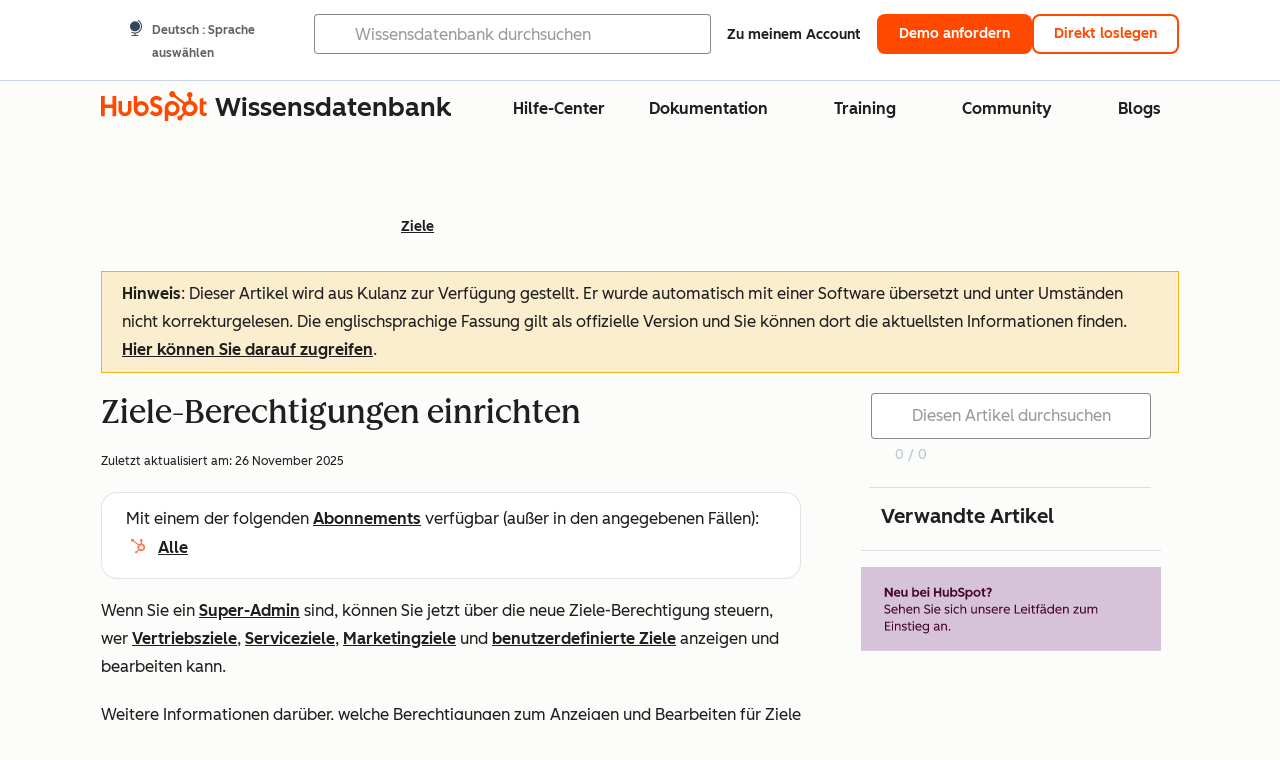

--- FILE ---
content_type: text/html;charset=utf-8
request_url: https://knowledge.hubspot.com/de/goals/set-up-goal-permissions
body_size: 61688
content:
<!DOCTYPE html><html lang="de"><head>
    <meta charset="utf-8"/>
    <title>Ziele-Berechtigungen einrichten</title>
    
      <link rel="shortcut icon" href="https://53.fs1.hubspotusercontent-na1.net/hubfs/53/HubSpot_Logos/HubSpot-Inversed-Favicon.png"/>
    
    <meta name="description" content="Sie können die Benutzerberechtigungen für Ziele anpassen, um zu steuern, wer sie bearbeiten und anzeigen darf."/>
    
    
    
    
    
    
    
    <meta name="viewport" content="width=device-width, initial-scale=1"/>

    

    <meta property="og:description" content="Sie können die Benutzerberechtigungen für Ziele anpassen, um zu steuern, wer sie bearbeiten und anzeigen darf."/>
    <meta property="og:title" content="Ziele-Berechtigungen einrichten"/>
    <meta name="twitter:description" content="Sie können die Benutzerberechtigungen für Ziele anpassen, um zu steuern, wer sie bearbeiten und anzeigen darf."/>
    <meta name="twitter:title" content="Ziele-Berechtigungen einrichten"/>

    

    
    <style>
a.cta_button{-moz-box-sizing:content-box !important;-webkit-box-sizing:content-box !important;box-sizing:content-box !important;vertical-align:middle}.hs-breadcrumb-menu{list-style-type:none;margin:0px 0px 0px 0px;padding:0px 0px 0px 0px}.hs-breadcrumb-menu-item{float:left;padding:10px 0px 10px 10px}.hs-breadcrumb-menu-divider:before{content:'›';padding-left:10px}.hs-featured-image-link{border:0}.hs-featured-image{float:right;margin:0 0 20px 20px;max-width:50%}@media (max-width: 568px){.hs-featured-image{float:none;margin:0;width:100%;max-width:100%}}.hs-screen-reader-text{clip:rect(1px, 1px, 1px, 1px);height:1px;overflow:hidden;position:absolute !important;width:1px}
</style>

<link rel="stylesheet" href="https://53.fs1.hubspotusercontent-na1.net/hubfs/53/hub_generated/template_assets/1/35770062229/1765309739755/template_kb-article.min.css"/>
<link rel="stylesheet" href="https://53.fs1.hubspotusercontent-na1.net/hubfs/53/hub_generated/template_assets/1/82342657873/1744213121618/template_a11y.min.css"/>
<link rel="stylesheet" href="https://53.fs1.hubspotusercontent-na1.net/hubfs/53/hub_generated/template_assets/1/24970506845/1744212917160/template__layout.min.css"/>
<style id="cl-core-css" data-cl-version="4.3.3">/* Primary Font */
@font-face {
  font-display: swap;
  font-family: "HubSpot Sans";
  font-weight: 300 400;
  /* Intentionally using Book for 400, not Regular */
  src: url("https://53.fs1.hubspotusercontent-na1.net/hubfs/53/assets/hs-components/v3/fonts/hubspot-2025/HubSpotSans-Book.woff2") format("woff2");
}
@font-face {
  font-display: swap;
  font-family: "HubSpot Sans";
  font-weight: 500 600;
  /* Intentionally using Medium for 600, not Bold */
  src: url("https://53.fs1.hubspotusercontent-na1.net/hubfs/53/assets/hs-components/v3/fonts/hubspot-2025/HubSpotSans-Medium.woff2") format("woff2");
}
/* Secondary Font */
@font-face {
  font-display: swap;
  font-family: "HubSpot Serif";
  src: url("https://53.fs1.hubspotusercontent-na1.net/hubfs/53/assets/hs-components/v3/fonts/hubspot-2025/HubSpotSerif-Medium.woff2") format("woff2");
}
/* Japanese Font */
@font-face {
  font-display: swap;
  font-family: "Zen Kaku Gothic New";
  font-weight: 300 400;
  /* Intentionally using Regular for 300, not Light */
  src: url("https://53.fs1.hubspotusercontent-na1.net/hubfs/53/assets/hs-components/v3/fonts/ja/ZenKakuGothicNew-Regular.woff2") format("woff2");
}
@font-face {
  font-display: swap;
  font-family: "Zen Kaku Gothic New";
  font-weight: 500;
  src: url("https://53.fs1.hubspotusercontent-na1.net/hubfs/53/assets/hs-components/v3/fonts/ja/ZenKakuGothicNew-Medium.woff2") format("woff2");
}
@font-face {
  font-display: swap;
  font-family: "Zen Kaku Gothic New";
  font-weight: 700;
  src: url("https://53.fs1.hubspotusercontent-na1.net/hubfs/53/assets/hs-components/v3/fonts/ja/ZenKakuGothicNew-Bold.woff2") format("woff2");
}
/*
  Breakpoint mixins for device ranges.

  @example
    .my-class {
      padding: 8px;

      @include desktop-up {
        padding: 16px;
      }
    }
*/
/**
 * @param {string} $query - The media or container query string to be used, e.g. 'width >= 600px'
 * @param {'media'|'container'|'dynamic} $type ['media'] - Type of query. If 'dynamic', both are generated, using a modifier for container
 * @param {string|null} $container-name [null] - Optional container-name to use in generated container queries
 * @param {string} $dynamic-modifier ['-use-container'] - Modifier class to distinguish container vs media, if $type == 'dynamic'
 */
/**
 * Expected format for $color-theme-config is a list of lists.
 * Each child list should consist of:
 * the name of the token, the light theme value, the dark theme value. e.g.:
 *
 * $color-theme-config: (
 *   ('token-name-01', $light-theme-token-name-01, $dark-theme-token-name-01),
 *   ('token-name-02', $light-theme-token-name-02, $dark-theme-token-name-02),
 * );
 */
[data-cl-brand=hubspot-2025] {
  --light-theme-accent-fill-01: #cfcccb;
  --light-theme-accent-fill-02: #fcc6b1;
  --light-theme-accent-fill-03: #fcc5be;
  --light-theme-accent-fill-04: #b9cdbe;
  --light-theme-accent-fill-05: #ece6d9;
  --light-theme-accent-fill-06: #d7cdfc;
  --light-theme-accent-fill-07: #b2e9eb;
  --light-theme-accent-fill-08: #fbdbe9;
  --light-theme-accent-decoration-01: #9b9897;
  --light-theme-accent-decoration-02: #ffa581;
  --light-theme-accent-decoration-03: #ffa499;
  --light-theme-accent-decoration-04: #9cbaa4;
  --light-theme-accent-decoration-05: #ccc0a3;
  --light-theme-accent-decoration-06: #c4b4f7;
  --light-theme-accent-decoration-07: #97dadc;
  --light-theme-accent-decoration-08: #fcc3dc;
  --light-theme-badge-brand-fill-01: #fcc6b1;
  --light-theme-background-01: #fcfcfa;
  --light-theme-background-02: #f8f5ee;
  --light-theme-background-03: #f8f5ee;
  --light-theme-background-accent-01: #b9cdbe;
  --light-theme-background-accent-02: #d6c2d9;
  --light-theme-background-accent-03: #fcc3dc;
  --light-theme-background-footer-01: #1f1f1f;
  --light-theme-beta-01: #7d53e9;
  --light-theme-beta-background-01: #e5e1fa;
  --light-theme-border-01: #1f1f1f;
  --light-theme-border-02: rgba(0, 0, 0, 0.4705882353);
  --light-theme-border-03: rgba(0, 0, 0, 0.1098039216);
  --light-theme-border-brand-01: #ff4800;
  --light-theme-border-highlight-01: #2f7579;
  --light-theme-button-primary-text-color: #ffffff;
  --light-theme-button-primary-fill-idle: #ff4800;
  --light-theme-button-primary-fill-hover: #c93700;
  --light-theme-button-primary-fill-pressed: #9f2800;
  --light-theme-button-secondary-border: #ff4800;
  --light-theme-button-secondary-fill-idle: #ffffff;
  --light-theme-button-secondary-fill-hover: #fcece6;
  --light-theme-button-secondary-fill-pressed: #fcc6b1;
  --light-theme-button-tertiary-fill-idle: #1f1f1f;
  --light-theme-button-tertiary-fill-hover: rgba(0, 0, 0, 0.6196078431);
  --light-theme-button-tertiary-fill-pressed: rgba(0, 0, 0, 0.4705882353);
  --light-theme-checkmark-list-icon-brand-fill: #ff4800;
  --light-theme-container-01: #ffffff;
  --light-theme-container-02: rgba(255, 255, 255, 0.4588235294);
  --light-theme-container-03: rgba(255, 255, 255, 0.4);
  --light-theme-container-inverse-01: #1f1f1f;
  --light-theme-disabled-01: rgba(0, 0, 0, 0.2);
  --light-theme-disabled-02: rgba(255, 255, 255, 0.6196078431);
  --light-theme-disabled-03: rgba(255, 255, 255, 0.4588235294);
  --light-theme-divider-01: rgba(0, 0, 0, 0.1098039216);
  --light-theme-error-01: #d9002b;
  --light-theme-error-background-01: #fcc5be;
  --light-theme-focus-01: #2f7579;
  --light-theme-free-01: #2f7579;
  --light-theme-free-background-01: #ccf4f5;
  --light-theme-hover-01: rgba(0, 0, 0, 0.0509803922);
  --light-theme-hover-02: rgba(0, 0, 0, 0.0588235294);
  --light-theme-hover-03: #cfcccb;
  --light-theme-hover-brand-01: #c93700;
  --light-theme-hover-inverse-01: rgba(0, 0, 0, 0.8117647059);
  --light-theme-hover-link-01: #1f1f1f;
  --light-theme-hover-link-02: rgba(0, 0, 0, 0.6196078431);
  --light-theme-hubspot-brand-01: #ff4800;
  --light-theme-icon-01: #1f1f1f;
  --light-theme-icon-02: #292929;
  --light-theme-icon-on-color-01: #ffffff;
  --light-theme-link-01: #1f1f1f;
  --light-theme-link-02: #124548;
  --light-theme-loading-primary-fill-active: #ff4800;
  --light-theme-loading-primary-fill-inactive: #fcc6b1;
  --light-theme-loading-secondary-fill-active: rgba(0, 0, 0, 0.2);
  --light-theme-loading-secondary-fill-inactive: rgba(0, 0, 0, 0.1098039216);
  --light-theme-neutral-01: #9b9897;
  --light-theme-neutral-background-01: #cfcccb;
  --light-theme-number-fill-active: #ff4800;
  --light-theme-number-fill-inactive: #ffdbc1;
  --light-theme-number-fill-statistic: #ff4800;
  --light-theme-overlay-01: rgba(0, 0, 0, 0.8117647059);
  --light-theme-play-button-fill-idle: #ff4800;
  --light-theme-play-button-fill-hover: #c93700;
  --light-theme-play-button-fill-pressed: #ffa766;
  --light-theme-pressed-01: rgba(0, 0, 0, 0.0588235294);
  --light-theme-pressed-02: rgba(0, 0, 0, 0.0784313725);
  --light-theme-pressed-03: #9b9897;
  --light-theme-pressed-brand-01: #9f2800;
  --light-theme-pressed-inverse-01: rgba(0, 0, 0, 0.6196078431);
  --light-theme-pressed-link-01: #1f1f1f;
  --light-theme-pressed-link-02: rgba(0, 0, 0, 0.6196078431);
  --light-theme-success-01: #00823a;
  --light-theme-success-background-01: #bde7cb;
  --light-theme-text-01: #1f1f1f;
  --light-theme-text-02: rgba(0, 0, 0, 0.6196078431);
  --light-theme-text-brand-01: #ff4800;
  --light-theme-text-link-underline-01: #ff4800;
  --light-theme-text-on-color-01: #ffffff;
  --light-theme-text-placeholder-01: rgba(0, 0, 0, 0.4);
  --light-theme-warning-01: #eeb117;
  --light-theme-warning-background-01: #fbeece;
  --dark-theme-accent-fill-01: #000000;
  --dark-theme-accent-fill-02: #9f2800;
  --dark-theme-accent-fill-03: #ac0020;
  --dark-theme-accent-fill-04: #1b582a;
  --dark-theme-accent-fill-05: #64593e;
  --dark-theme-accent-fill-06: #5113ba;
  --dark-theme-accent-fill-07: #1e5b5f;
  --dark-theme-accent-fill-08: #800051;
  --dark-theme-accent-decoration-01: #1c1c1c;
  --dark-theme-accent-decoration-02: #c93700;
  --dark-theme-accent-decoration-03: #d9002b;
  --dark-theme-accent-decoration-04: #327142;
  --dark-theme-accent-decoration-05: #7d7050;
  --dark-theme-accent-decoration-06: #6431da;
  --dark-theme-accent-decoration-07: #2f7579;
  --dark-theme-accent-decoration-08: #a5016a;
  --dark-theme-badge-brand-fill-01: #c93700;
  --dark-theme-background-01: #042729;
  --dark-theme-background-02: #093436;
  --dark-theme-background-03: #093436;
  --dark-theme-background-accent-01: #042729;
  --dark-theme-background-accent-02: #46062b;
  --dark-theme-background-accent-03: #25155e;
  --dark-theme-background-footer-01: #1f1f1f;
  --dark-theme-beta-01: #9778ec;
  --dark-theme-beta-background-01: #6431da;
  --dark-theme-border-01: #f8f5ee;
  --dark-theme-border-02: rgba(255, 255, 255, 0.4);
  --dark-theme-border-03: rgba(255, 255, 255, 0.0784313725);
  --dark-theme-border-brand-01: #ff4800;
  --dark-theme-border-highlight-01: #b9cdbe;
  --dark-theme-button-primary-text-color: #ffffff;
  --dark-theme-button-primary-fill-idle: #ff4800;
  --dark-theme-button-primary-fill-hover: #c93700;
  --dark-theme-button-primary-fill-pressed: #9f2800;
  --dark-theme-button-secondary-border: #f8f5ee;
  --dark-theme-button-secondary-fill-idle: rgba(0, 0, 0, 0.1098039216);
  --dark-theme-button-secondary-fill-hover: rgba(0, 0, 0, 0.2);
  --dark-theme-button-secondary-fill-pressed: rgba(0, 0, 0, 0.4);
  --dark-theme-button-tertiary-fill-idle: #ffffff;
  --dark-theme-button-tertiary-fill-hover: rgba(255, 255, 255, 0.8117647059);
  --dark-theme-button-tertiary-fill-pressed: rgba(255, 255, 255, 0.6196078431);
  --dark-theme-checkmark-list-icon-brand-fill: #ff4800;
  --dark-theme-container-01: #042729;
  --dark-theme-container-02: rgba(0, 0, 0, 0.168627451);
  --dark-theme-container-03: rgba(0, 0, 0, 0.4);
  --dark-theme-container-inverse-01: #ffffff;
  --dark-theme-disabled-01: rgba(255, 255, 255, 0.168627451);
  --dark-theme-disabled-02: rgba(255, 255, 255, 0.0588235294);
  --dark-theme-disabled-03: rgba(255, 255, 255, 0.0784313725);
  --dark-theme-divider-01: rgba(255, 255, 255, 0.0784313725);
  --dark-theme-error-01: #ff7b70;
  --dark-theme-error-background-01: #d9002b;
  --dark-theme-focus-01: #7aa485;
  --dark-theme-free-01: #459195;
  --dark-theme-free-background-01: #2f7579;
  --dark-theme-hover-01: rgba(255, 255, 255, 0.0509803922);
  --dark-theme-hover-02: rgba(255, 255, 255, 0.0588235294);
  --dark-theme-hover-03: rgba(255, 255, 255, 0.0784313725);
  --dark-theme-hover-brand-01: #ff7d4c;
  --dark-theme-hover-inverse-01: rgba(255, 255, 255, 0.8117647059);
  --dark-theme-hover-link-01: #f8f5ee;
  --dark-theme-hover-link-02: rgba(255, 255, 255, 0.6196078431);
  --dark-theme-hubspot-brand-01: #ff4800;
  --dark-theme-icon-01: #f8f5ee;
  --dark-theme-icon-02: #b6b1af;
  --dark-theme-icon-on-color-01: #1f1f1f;
  --dark-theme-link-01: #f8f5ee;
  --dark-theme-link-02: #eef4f0;
  --dark-theme-loading-primary-fill-active: #ff4800;
  --dark-theme-loading-primary-fill-inactive: #fcc6b1;
  --dark-theme-loading-secondary-fill-active: #f8f5ee;
  --dark-theme-loading-secondary-fill-inactive: rgba(255, 255, 255, 0.4);
  --dark-theme-neutral-01: #4d4c4c;
  --dark-theme-neutral-background-01: #141414;
  --dark-theme-number-fill-active: #ff4800;
  --dark-theme-number-fill-inactive: #ffdbc1;
  --dark-theme-number-fill-statistic: #ff4800;
  --dark-theme-overlay-01: rgba(0, 0, 0, 0.8117647059);
  --dark-theme-play-button-fill-idle: #ff4800;
  --dark-theme-play-button-fill-hover: #c93700;
  --dark-theme-play-button-fill-pressed: #9f2800;
  --dark-theme-pressed-01: rgba(255, 255, 255, 0.0588235294);
  --dark-theme-pressed-02: rgba(255, 255, 255, 0.0784313725);
  --dark-theme-pressed-03: rgba(255, 255, 255, 0.1098039216);
  --dark-theme-pressed-brand-01: #ffa581;
  --dark-theme-pressed-inverse-01: rgba(255, 255, 255, 0.6196078431);
  --dark-theme-pressed-link-01: #f8f5ee;
  --dark-theme-pressed-link-02: rgba(255, 255, 255, 0.6196078431);
  --dark-theme-success-01: #3cb769;
  --dark-theme-success-background-01: #00823a;
  --dark-theme-text-01: #f8f5ee;
  --dark-theme-text-02: rgba(255, 255, 255, 0.6196078431);
  --dark-theme-text-brand-01: #f8f5ee;
  --dark-theme-text-link-underline-01: #ff4800;
  --dark-theme-text-on-color-01: #1f1f1f;
  --dark-theme-text-placeholder-01: rgba(255, 255, 255, 0.4);
  --dark-theme-warning-01: #d39913;
  --dark-theme-warning-background-01: #956309;
  /* font-family */
  --cl-font-family: "HubSpot Sans", sans-serif;
  --cl-font-family-display: "HubSpot Serif", serif;
  --cl-font-family-heading: var(--cl-font-family-display);
  /* font-size */
  --cl-font-size-small: 0.875rem;
  --cl-font-size-medium: 1rem;
  --cl-font-size-large: 1.125rem;
  --cl-font-size-micro: 0.75rem;
  --cl-font-size-blockquote: 1.125rem;
  --cl-font-size-display-01: 2.5rem;
  --cl-font-size-display-01-small: 2.5rem;
  --cl-font-size-display-02: 2rem;
  --cl-font-size-display-02-small: 2rem;
  --cl-font-size-display-03: 1.5rem;
  --cl-font-size-display-03-small: 1.5rem;
  --cl-font-size-h1: 2.5rem;
  --cl-font-size-h1-small: 2.5rem;
  --cl-font-size-h2: 2rem;
  --cl-font-size-h2-small: 2rem;
  --cl-font-size-h3: 1.5rem;
  --cl-font-size-h4: 1.375rem;
  --cl-font-size-h5: 1.125rem;
  --cl-font-size-h6: 1rem;
  --cl-font-size-input-label: var(--cl-font-size-small);
  --cl-font-size-microcopy: var(--cl-font-size-micro);
  --cl-font-size-microheading: var(--cl-font-size-small);
  --cl-font-size-p-large: var(--cl-font-size-large);
  --cl-font-size-p-medium: var(--cl-font-size-medium);
  --cl-font-size-p-small: var(--cl-font-size-small);
  /* font-weight */
  --cl-font-weight-light: 300;
  --cl-font-weight-medium: 500;
  --cl-font-weight-demi-bold: 500;
  --cl-font-weight-blockquote: var(--cl-font-weight-light);
  --cl-font-weight-display-01: var(--cl-font-weight-medium);
  --cl-font-weight-display-01-small: var(--cl-font-weight-medium);
  --cl-font-weight-display-02: var(--cl-font-weight-medium);
  --cl-font-weight-display-02-small: var(--cl-font-weight-medium);
  --cl-font-weight-display-03: var(--cl-font-weight-medium);
  --cl-font-weight-display-03-small: var(--cl-font-weight-medium);
  --cl-font-weight-h1: var(--cl-font-weight-demi-bold);
  --cl-font-weight-h1-small: var(--cl-font-weight-demi-bold);
  --cl-font-weight-h2: var(--cl-font-weight-demi-bold);
  --cl-font-weight-h2-small: var(--cl-font-weight-demi-bold);
  --cl-font-weight-h3: var(--cl-font-weight-medium);
  --cl-font-weight-h4: var(--cl-font-weight-medium);
  --cl-font-weight-h5: var(--cl-font-weight-medium);
  --cl-font-weight-h6: var(--cl-font-weight-medium);
  --cl-font-weight-input-label: var(--cl-font-weight-medium);
  --cl-font-weight-microcopy: var(--cl-font-weight-medium);
  --cl-font-weight-microheading: var(--cl-font-weight-medium);
  --cl-font-weight-p-large: var(--cl-font-weight-light);
  --cl-font-weight-p-medium: var(--cl-font-weight-light);
  --cl-font-weight-p-small: var(--cl-font-weight-light);
  --cl-font-weight-p-link: var(--cl-font-weight-medium);
  /* line-height */
  --cl-line-height-small: 1.57142857;
  --cl-line-height-medium: 1.75;
  --cl-line-height-large: 1.77777778;
  --cl-line-height-blockquote: 1.78;
  --cl-line-height-display-01: 1.04545455;
  --cl-line-height-display-01-small: 1.04545455;
  --cl-line-height-display-02: 1.125;
  --cl-line-height-display-02-small: 1.125;
  --cl-line-height-display-03: 1.41666667;
  --cl-line-height-display-03-small: 1.41666667;
  --cl-line-height-h1: 1.04545455;
  --cl-line-height-h1-small: 1.04545455;
  --cl-line-height-h2: 1.125;
  --cl-line-height-h2-small: 1.125;
  --cl-line-height-h3: 1.41666667;
  --cl-line-height-h4: 1.45454545;
  --cl-line-height-h5: 1.55555556;
  --cl-line-height-h6: 1.75;
  --cl-line-height-input-label: var(--cl-line-height-small);
  --cl-line-height-microcopy: 1.66666667;
  --cl-line-height-microheading: 1.57142857;
  --cl-line-height-p-large: var(--cl-line-height-large);
  --cl-line-height-p-medium: var(--cl-line-height-medium);
  --cl-line-height-p-small: var(--cl-line-height-small);
  --cl-text-margin-large: 1.5rem;
  --cl-text-margin-medium: 1rem;
  --cl-text-margin-small: 0.5rem;
  /* border */
  --cl-border-width-medium: 1px;
  --cl-border-width-heavy: 2px;
  --cl-border-radius-small: 4px;
  --cl-border-radius-medium: 8px;
  --cl-border-radius-container: 16px;
  --cl-border-radius-container-small: 8px;
  --cl-border-radius-container-medium: 16px;
  --cl-border-radius-input: 4px;
  /* component-specific */
  --cl-text-link-underline-thickness: 2px;
  --cl-text-link-underline-offset: 6px;
  /* "desktop" values, where distinct from "mobile" values above */
}
[data-cl-brand=hubspot-2025],
[data-cl-brand=hubspot-2025] [data-cl-theme=light],
[data-cl-brand=hubspot-2025] [data-background=white],
[data-cl-brand=hubspot-2025] [data-background=off-white],
[data-cl-brand=hubspot-2025] .-white,
[data-cl-brand=hubspot-2025] .-light {
  --cl-color-accent-fill-01: var(--light-theme-accent-fill-01);
  --cl-color-accent-fill-02: var(--light-theme-accent-fill-02);
  --cl-color-accent-fill-03: var(--light-theme-accent-fill-03);
  --cl-color-accent-fill-04: var(--light-theme-accent-fill-04);
  --cl-color-accent-fill-05: var(--light-theme-accent-fill-05);
  --cl-color-accent-fill-06: var(--light-theme-accent-fill-06);
  --cl-color-accent-fill-07: var(--light-theme-accent-fill-07);
  --cl-color-accent-fill-08: var(--light-theme-accent-fill-08);
  --cl-color-accent-decoration-01: var(--light-theme-accent-decoration-01);
  --cl-color-accent-decoration-02: var(--light-theme-accent-decoration-02);
  --cl-color-accent-decoration-03: var(--light-theme-accent-decoration-03);
  --cl-color-accent-decoration-04: var(--light-theme-accent-decoration-04);
  --cl-color-accent-decoration-05: var(--light-theme-accent-decoration-05);
  --cl-color-accent-decoration-06: var(--light-theme-accent-decoration-06);
  --cl-color-accent-decoration-07: var(--light-theme-accent-decoration-07);
  --cl-color-accent-decoration-08: var(--light-theme-accent-decoration-08);
  --cl-color-badge-brand-fill-01: var(--light-theme-badge-brand-fill-01);
  --cl-color-background-01: var(--light-theme-background-01);
  --cl-color-background-02: var(--light-theme-background-02);
  --cl-color-background-03: var(--light-theme-background-03);
  --cl-color-background-accent-01: var(--light-theme-background-accent-01);
  --cl-color-background-accent-02: var(--light-theme-background-accent-02);
  --cl-color-background-accent-03: var(--light-theme-background-accent-03);
  --cl-color-background-footer-01: var(--light-theme-background-footer-01);
  --cl-color-beta-01: var(--light-theme-beta-01);
  --cl-color-beta-background-01: var(--light-theme-beta-background-01);
  --cl-color-border-01: var(--light-theme-border-01);
  --cl-color-border-02: var(--light-theme-border-02);
  --cl-color-border-03: var(--light-theme-border-03);
  --cl-color-border-brand-01: var(--light-theme-border-brand-01);
  --cl-color-border-highlight-01: var(--light-theme-border-highlight-01);
  --cl-color-button-primary-text-color: var(--light-theme-button-primary-text-color);
  --cl-color-button-primary-fill-idle: var(--light-theme-button-primary-fill-idle);
  --cl-color-button-primary-fill-hover: var(--light-theme-button-primary-fill-hover);
  --cl-color-button-primary-fill-pressed: var(--light-theme-button-primary-fill-pressed);
  --cl-color-button-secondary-border: var(--light-theme-button-secondary-border);
  --cl-color-button-secondary-fill-idle: var(--light-theme-button-secondary-fill-idle);
  --cl-color-button-secondary-fill-hover: var(--light-theme-button-secondary-fill-hover);
  --cl-color-button-secondary-fill-pressed: var(--light-theme-button-secondary-fill-pressed);
  --cl-color-button-tertiary-fill-idle: var(--light-theme-button-tertiary-fill-idle);
  --cl-color-button-tertiary-fill-hover: var(--light-theme-button-tertiary-fill-hover);
  --cl-color-button-tertiary-fill-pressed: var(--light-theme-button-tertiary-fill-pressed);
  --cl-color-checkmark-list-icon-brand-fill: var(--light-theme-checkmark-list-icon-brand-fill);
  --cl-color-container-01: var(--light-theme-container-01);
  --cl-color-container-02: var(--light-theme-container-02);
  --cl-color-container-03: var(--light-theme-container-03);
  --cl-color-container-inverse-01: var(--light-theme-container-inverse-01);
  --cl-color-disabled-01: var(--light-theme-disabled-01);
  --cl-color-disabled-02: var(--light-theme-disabled-02);
  --cl-color-disabled-03: var(--light-theme-disabled-03);
  --cl-color-divider-01: var(--light-theme-divider-01);
  --cl-color-error-01: var(--light-theme-error-01);
  --cl-color-error-background-01: var(--light-theme-error-background-01);
  --cl-color-focus-01: var(--light-theme-focus-01);
  --cl-color-free-01: var(--light-theme-free-01);
  --cl-color-free-background-01: var(--light-theme-free-background-01);
  --cl-color-hover-01: var(--light-theme-hover-01);
  --cl-color-hover-02: var(--light-theme-hover-02);
  --cl-color-hover-03: var(--light-theme-hover-03);
  --cl-color-hover-brand-01: var(--light-theme-hover-brand-01);
  --cl-color-hover-inverse-01: var(--light-theme-hover-inverse-01);
  --cl-color-hover-link-01: var(--light-theme-hover-link-01);
  --cl-color-hover-link-02: var(--light-theme-hover-link-02);
  --cl-color-hubspot-brand-01: var(--light-theme-hubspot-brand-01);
  --cl-color-icon-01: var(--light-theme-icon-01);
  --cl-color-icon-02: var(--light-theme-icon-02);
  --cl-color-icon-on-color-01: var(--light-theme-icon-on-color-01);
  --cl-color-link-01: var(--light-theme-link-01);
  --cl-color-link-02: var(--light-theme-link-02);
  --cl-color-loading-primary-fill-active: var(--light-theme-loading-primary-fill-active);
  --cl-color-loading-primary-fill-inactive: var(--light-theme-loading-primary-fill-inactive);
  --cl-color-loading-secondary-fill-active: var(--light-theme-loading-secondary-fill-active);
  --cl-color-loading-secondary-fill-inactive: var(--light-theme-loading-secondary-fill-inactive);
  --cl-color-neutral-01: var(--light-theme-neutral-01);
  --cl-color-neutral-background-01: var(--light-theme-neutral-background-01);
  --cl-color-number-fill-active: var(--light-theme-number-fill-active);
  --cl-color-number-fill-inactive: var(--light-theme-number-fill-inactive);
  --cl-color-number-fill-statistic: var(--light-theme-number-fill-statistic);
  --cl-color-overlay-01: var(--light-theme-overlay-01);
  --cl-color-play-button-fill-idle: var(--light-theme-play-button-fill-idle);
  --cl-color-play-button-fill-hover: var(--light-theme-play-button-fill-hover);
  --cl-color-play-button-fill-pressed: var(--light-theme-play-button-fill-pressed);
  --cl-color-pressed-01: var(--light-theme-pressed-01);
  --cl-color-pressed-02: var(--light-theme-pressed-02);
  --cl-color-pressed-03: var(--light-theme-pressed-03);
  --cl-color-pressed-brand-01: var(--light-theme-pressed-brand-01);
  --cl-color-pressed-inverse-01: var(--light-theme-pressed-inverse-01);
  --cl-color-pressed-link-01: var(--light-theme-pressed-link-01);
  --cl-color-pressed-link-02: var(--light-theme-pressed-link-02);
  --cl-color-success-01: var(--light-theme-success-01);
  --cl-color-success-background-01: var(--light-theme-success-background-01);
  --cl-color-text-01: var(--light-theme-text-01);
  --cl-color-text-02: var(--light-theme-text-02);
  --cl-color-text-brand-01: var(--light-theme-text-brand-01);
  --cl-color-text-link-underline-01: var(--light-theme-text-link-underline-01);
  --cl-color-text-on-color-01: var(--light-theme-text-on-color-01);
  --cl-color-text-placeholder-01: var(--light-theme-text-placeholder-01);
  --cl-color-warning-01: var(--light-theme-warning-01);
  --cl-color-warning-background-01: var(--light-theme-warning-background-01);
}
[data-cl-brand=hubspot-2025] [data-cl-theme=dark], [data-cl-theme=dark][data-cl-brand=hubspot-2025],
[data-cl-brand=hubspot-2025] [data-background=dark],
[data-cl-brand=hubspot-2025] .-dark {
  --cl-color-accent-fill-01: var(--dark-theme-accent-fill-01);
  --cl-color-accent-fill-02: var(--dark-theme-accent-fill-02);
  --cl-color-accent-fill-03: var(--dark-theme-accent-fill-03);
  --cl-color-accent-fill-04: var(--dark-theme-accent-fill-04);
  --cl-color-accent-fill-05: var(--dark-theme-accent-fill-05);
  --cl-color-accent-fill-06: var(--dark-theme-accent-fill-06);
  --cl-color-accent-fill-07: var(--dark-theme-accent-fill-07);
  --cl-color-accent-fill-08: var(--dark-theme-accent-fill-08);
  --cl-color-accent-decoration-01: var(--dark-theme-accent-decoration-01);
  --cl-color-accent-decoration-02: var(--dark-theme-accent-decoration-02);
  --cl-color-accent-decoration-03: var(--dark-theme-accent-decoration-03);
  --cl-color-accent-decoration-04: var(--dark-theme-accent-decoration-04);
  --cl-color-accent-decoration-05: var(--dark-theme-accent-decoration-05);
  --cl-color-accent-decoration-06: var(--dark-theme-accent-decoration-06);
  --cl-color-accent-decoration-07: var(--dark-theme-accent-decoration-07);
  --cl-color-accent-decoration-08: var(--dark-theme-accent-decoration-08);
  --cl-color-badge-brand-fill-01: var(--dark-theme-badge-brand-fill-01);
  --cl-color-background-01: var(--dark-theme-background-01);
  --cl-color-background-02: var(--dark-theme-background-02);
  --cl-color-background-03: var(--dark-theme-background-03);
  --cl-color-background-accent-01: var(--dark-theme-background-accent-01);
  --cl-color-background-accent-02: var(--dark-theme-background-accent-02);
  --cl-color-background-accent-03: var(--dark-theme-background-accent-03);
  --cl-color-background-footer-01: var(--dark-theme-background-footer-01);
  --cl-color-beta-01: var(--dark-theme-beta-01);
  --cl-color-beta-background-01: var(--dark-theme-beta-background-01);
  --cl-color-border-01: var(--dark-theme-border-01);
  --cl-color-border-02: var(--dark-theme-border-02);
  --cl-color-border-03: var(--dark-theme-border-03);
  --cl-color-border-brand-01: var(--dark-theme-border-brand-01);
  --cl-color-border-highlight-01: var(--dark-theme-border-highlight-01);
  --cl-color-button-primary-text-color: var(--dark-theme-button-primary-text-color);
  --cl-color-button-primary-fill-idle: var(--dark-theme-button-primary-fill-idle);
  --cl-color-button-primary-fill-hover: var(--dark-theme-button-primary-fill-hover);
  --cl-color-button-primary-fill-pressed: var(--dark-theme-button-primary-fill-pressed);
  --cl-color-button-secondary-border: var(--dark-theme-button-secondary-border);
  --cl-color-button-secondary-fill-idle: var(--dark-theme-button-secondary-fill-idle);
  --cl-color-button-secondary-fill-hover: var(--dark-theme-button-secondary-fill-hover);
  --cl-color-button-secondary-fill-pressed: var(--dark-theme-button-secondary-fill-pressed);
  --cl-color-button-tertiary-fill-idle: var(--dark-theme-button-tertiary-fill-idle);
  --cl-color-button-tertiary-fill-hover: var(--dark-theme-button-tertiary-fill-hover);
  --cl-color-button-tertiary-fill-pressed: var(--dark-theme-button-tertiary-fill-pressed);
  --cl-color-checkmark-list-icon-brand-fill: var(--dark-theme-checkmark-list-icon-brand-fill);
  --cl-color-container-01: var(--dark-theme-container-01);
  --cl-color-container-02: var(--dark-theme-container-02);
  --cl-color-container-03: var(--dark-theme-container-03);
  --cl-color-container-inverse-01: var(--dark-theme-container-inverse-01);
  --cl-color-disabled-01: var(--dark-theme-disabled-01);
  --cl-color-disabled-02: var(--dark-theme-disabled-02);
  --cl-color-disabled-03: var(--dark-theme-disabled-03);
  --cl-color-divider-01: var(--dark-theme-divider-01);
  --cl-color-error-01: var(--dark-theme-error-01);
  --cl-color-error-background-01: var(--dark-theme-error-background-01);
  --cl-color-focus-01: var(--dark-theme-focus-01);
  --cl-color-free-01: var(--dark-theme-free-01);
  --cl-color-free-background-01: var(--dark-theme-free-background-01);
  --cl-color-hover-01: var(--dark-theme-hover-01);
  --cl-color-hover-02: var(--dark-theme-hover-02);
  --cl-color-hover-03: var(--dark-theme-hover-03);
  --cl-color-hover-brand-01: var(--dark-theme-hover-brand-01);
  --cl-color-hover-inverse-01: var(--dark-theme-hover-inverse-01);
  --cl-color-hover-link-01: var(--dark-theme-hover-link-01);
  --cl-color-hover-link-02: var(--dark-theme-hover-link-02);
  --cl-color-hubspot-brand-01: var(--dark-theme-hubspot-brand-01);
  --cl-color-icon-01: var(--dark-theme-icon-01);
  --cl-color-icon-02: var(--dark-theme-icon-02);
  --cl-color-icon-on-color-01: var(--dark-theme-icon-on-color-01);
  --cl-color-link-01: var(--dark-theme-link-01);
  --cl-color-link-02: var(--dark-theme-link-02);
  --cl-color-loading-primary-fill-active: var(--dark-theme-loading-primary-fill-active);
  --cl-color-loading-primary-fill-inactive: var(--dark-theme-loading-primary-fill-inactive);
  --cl-color-loading-secondary-fill-active: var(--dark-theme-loading-secondary-fill-active);
  --cl-color-loading-secondary-fill-inactive: var(--dark-theme-loading-secondary-fill-inactive);
  --cl-color-neutral-01: var(--dark-theme-neutral-01);
  --cl-color-neutral-background-01: var(--dark-theme-neutral-background-01);
  --cl-color-number-fill-active: var(--dark-theme-number-fill-active);
  --cl-color-number-fill-inactive: var(--dark-theme-number-fill-inactive);
  --cl-color-number-fill-statistic: var(--dark-theme-number-fill-statistic);
  --cl-color-overlay-01: var(--dark-theme-overlay-01);
  --cl-color-play-button-fill-idle: var(--dark-theme-play-button-fill-idle);
  --cl-color-play-button-fill-hover: var(--dark-theme-play-button-fill-hover);
  --cl-color-play-button-fill-pressed: var(--dark-theme-play-button-fill-pressed);
  --cl-color-pressed-01: var(--dark-theme-pressed-01);
  --cl-color-pressed-02: var(--dark-theme-pressed-02);
  --cl-color-pressed-03: var(--dark-theme-pressed-03);
  --cl-color-pressed-brand-01: var(--dark-theme-pressed-brand-01);
  --cl-color-pressed-inverse-01: var(--dark-theme-pressed-inverse-01);
  --cl-color-pressed-link-01: var(--dark-theme-pressed-link-01);
  --cl-color-pressed-link-02: var(--dark-theme-pressed-link-02);
  --cl-color-success-01: var(--dark-theme-success-01);
  --cl-color-success-background-01: var(--dark-theme-success-background-01);
  --cl-color-text-01: var(--dark-theme-text-01);
  --cl-color-text-02: var(--dark-theme-text-02);
  --cl-color-text-brand-01: var(--dark-theme-text-brand-01);
  --cl-color-text-link-underline-01: var(--dark-theme-text-link-underline-01);
  --cl-color-text-on-color-01: var(--dark-theme-text-on-color-01);
  --cl-color-text-placeholder-01: var(--dark-theme-text-placeholder-01);
  --cl-color-warning-01: var(--dark-theme-warning-01);
  --cl-color-warning-background-01: var(--dark-theme-warning-background-01);
}
@media (width >= 900px) {
  [data-cl-brand=hubspot-2025] {
    --cl-font-size-display-01: 3rem;
    --cl-font-size-display-02: 2.5rem;
    --cl-font-size-display-03: 1.5rem;
    --cl-font-size-h1: 3rem;
    --cl-font-size-h2: 2.5rem;
    --cl-font-weight-h1: var(--cl-font-weight-medium);
    --cl-line-height-display-01: 1.15384615;
    --cl-line-height-display-02: 1.1;
    --cl-line-height-display-03: 1.41666667;
    --cl-line-height-h1: 1.15384615;
    --cl-line-height-h2: 1.1;
  }
}/**
 * Expected format for $color-theme-config is a list of lists.
 * Each child list should consist of:
 * the name of the token, the light theme value, the dark theme value. e.g.:
 *
 * $color-theme-config: (
 *   ('token-name-01', $light-theme-token-name-01, $dark-theme-token-name-01),
 *   ('token-name-02', $light-theme-token-name-02, $dark-theme-token-name-02),
 * );
 */
/* Primary Font */
@font-face {
  font-display: swap;
  font-family: "Lexend Deca";
  font-weight: 300 400;
  /* Intentionally using Light for 400, not Regular */
  src: url("https://53.fs1.hubspotusercontent-na1.net/hubfs/53/tools/fonts/LexendDeca-Light.woff2") format("woff2");
}
@font-face {
  font-display: swap;
  font-family: "Lexend Deca";
  font-weight: 500;
  src: url("https://53.fs1.hubspotusercontent-na1.net/hubfs/53/tools/fonts/LexendDeca-Medium.woff2") format("woff2");
}
@font-face {
  font-display: swap;
  font-family: "Lexend Deca";
  font-weight: 600;
  src: url("https://53.fs1.hubspotusercontent-na1.net/hubfs/53/tools/fonts/LexendDeca-SemiBold.woff2") format("woff2");
}
/* Secondary Font */
@font-face {
  font-display: swap;
  font-family: "Queens Medium";
  src: url("https://53.fs1.hubspotusercontent-na1.net/hubfs/53/tools/fonts/Queens-Medium.woff2") format("woff2");
}
/* Japanese Font */
@font-face {
  font-display: swap;
  font-family: "Zen Kaku Gothic New";
  font-weight: 300 400;
  /* Intentionally using Regular for 300, not Light */
  src: url("https://53.fs1.hubspotusercontent-na1.net/hubfs/53/tools/fonts/ZenKakuGothicNew-Regular.woff2") format("woff2");
}
@font-face {
  font-display: swap;
  font-family: "Zen Kaku Gothic New";
  font-weight: 500;
  src: url("https://53.fs1.hubspotusercontent-na1.net/hubfs/53/tools/fonts/ZenKakuGothicNew-Medium.woff2") format("woff2");
}
@font-face {
  font-display: swap;
  font-family: "Zen Kaku Gothic New";
  font-weight: 700;
  src: url("https://53.fs1.hubspotusercontent-na1.net/hubfs/53/tools/fonts/ZenKakuGothicNew-Bold.woff2") format("woff2");
}
/*
  Breakpoint mixins for device ranges.

  @example
    .my-class {
      padding: 8px;

      @include desktop-up {
        padding: 16px;
      }
    }
*/
/**
 * @param {string} $query - The media or container query string to be used, e.g. 'width >= 600px'
 * @param {'media'|'container'|'dynamic} $type ['media'] - Type of query. If 'dynamic', both are generated, using a modifier for container
 * @param {string|null} $container-name [null] - Optional container-name to use in generated container queries
 * @param {string} $dynamic-modifier ['-use-container'] - Modifier class to distinguish container vs media, if $type == 'dynamic'
 */
/**
 * Expected format for $color-theme-config is a list of lists.
 * Each child list should consist of:
 * the name of the token, the light theme value, the dark theme value. e.g.:
 *
 * $color-theme-config: (
 *   ('token-name-01', $light-theme-token-name-01, $dark-theme-token-name-01),
 *   ('token-name-02', $light-theme-token-name-02, $dark-theme-token-name-02),
 * );
 */
:root, [data-cl-brand=hubspot-2022] {
  --light-theme-accent-fill-01: #eaf0f6;
  --light-theme-accent-fill-02: #ffdbc1;
  --light-theme-accent-fill-03: #ffd9dd;
  --light-theme-accent-fill-04: #daf2e2;
  --light-theme-accent-fill-05: #ffebc9;
  --light-theme-accent-fill-06: #e1e2fa;
  --light-theme-accent-fill-07: #cef2f2;
  --light-theme-accent-fill-08: #fadcf2;
  --light-theme-accent-decoration-01: #607d9c;
  --light-theme-accent-decoration-02: #ff8933;
  --light-theme-accent-decoration-03: #ed2d40;
  --light-theme-accent-decoration-04: #2a8c49;
  --light-theme-accent-decoration-05: #ffbc4b;
  --light-theme-accent-decoration-06: #5c62d6;
  --light-theme-accent-decoration-07: #0fbfbf;
  --light-theme-accent-decoration-08: #bd138d;
  --light-theme-background-01: #ffffff;
  --light-theme-background-02: #f6f9fc;
  --light-theme-background-03: #fef4ea;
  --light-theme-background-accent-01: #b7ecec;
  --light-theme-background-accent-02: #ff8933;
  --light-theme-background-accent-03: #ff8933;
  --light-theme-background-footer-01: #192733;
  --light-theme-badge-brand-fill-01: #ffebe6;
  --light-theme-beta-01: #5c62d6;
  --light-theme-beta-background-01: #ced0f3;
  --light-theme-border-01: #192733;
  --light-theme-border-02: #7691ad;
  --light-theme-border-03: #dbe4ed;
  --light-theme-border-brand-01: #ff5c35;
  --light-theme-border-highlight-01: #0068b1;
  --light-theme-button-primary-text-color: #ffffff;
  --light-theme-button-primary-fill-idle: #ff5c35;
  --light-theme-button-primary-fill-hover: #e04826;
  --light-theme-button-primary-fill-pressed: #b3361d;
  --light-theme-button-secondary-border: #ff5c35;
  --light-theme-button-secondary-fill-idle: #ffffff;
  --light-theme-button-secondary-fill-hover: #ffebe6;
  --light-theme-button-secondary-fill-pressed: #ffcec2;
  --light-theme-button-tertiary-fill-idle: #192733;
  --light-theme-button-tertiary-fill-hover: #2e475d;
  --light-theme-button-tertiary-fill-pressed: #3e5974;
  --light-theme-checkmark-list-icon-brand-fill: #ff5c35;
  --light-theme-container-01: #ffffff;
  --light-theme-container-02: #f6f9fc;
  --light-theme-container-03: #eaf0f6;
  --light-theme-container-inverse-01: #192733;
  --light-theme-disabled-01: #99afc4;
  --light-theme-disabled-02: #eaf0f6;
  --light-theme-disabled-03: #dbe4ed;
  --light-theme-divider-01: #dbe4ed;
  --light-theme-error-01: #cf2738;
  --light-theme-error-background-01: #ffd9dd;
  --light-theme-focus-01: #0068b1;
  --light-theme-free-01: #0b8484;
  --light-theme-free-background-01: #b7ecec;
  --light-theme-hover-01: #eaf0f6;
  --light-theme-hover-02: #eaf0f6;
  --light-theme-hover-03: #b6c7d6;
  --light-theme-hover-brand-01: #e04826;
  --light-theme-hover-inverse-01: #2e475d;
  --light-theme-hover-link-01: #005fa3;
  --light-theme-hover-link-02: #2e475d;
  --light-theme-hubspot-brand-01: #ff5c35;
  --light-theme-icon-01: #213343;
  --light-theme-icon-02: #516f90;
  --light-theme-icon-on-color-01: #ffffff;
  --light-theme-link-01: #0068b1;
  --light-theme-link-02: #213343;
  --light-theme-loading-primary-fill-active: #ff5c35;
  --light-theme-loading-primary-fill-inactive: #ffcec2;
  --light-theme-loading-secondary-fill-active: #192733;
  --light-theme-loading-secondary-fill-inactive: #7691ad;
  --light-theme-neutral-01: #516f90;
  --light-theme-neutral-background-01: #f6f9fc;
  --light-theme-number-fill-active: #ff5c35;
  --light-theme-number-fill-inactive: #ffcec2;
  --light-theme-number-fill-statistic: #ff5c35;
  --light-theme-overlay-01: rgba(33, 51, 67, 0.8039215686);
  --light-theme-play-button-fill-idle: #ff5c35;
  --light-theme-play-button-fill-hover: #e04826;
  --light-theme-play-button-fill-pressed: #b3361d;
  --light-theme-pressed-01: #b6c7d6;
  --light-theme-pressed-02: #b6c7d6;
  --light-theme-pressed-03: #99afc4;
  --light-theme-pressed-brand-01: #b3361d;
  --light-theme-pressed-inverse-01: #3e5974;
  --light-theme-pressed-link-01: #005896;
  --light-theme-pressed-link-02: #516f90;
  --light-theme-success-01: #1f7d3d;
  --light-theme-success-background-01: #daf2e2;
  --light-theme-text-01: #213343;
  --light-theme-text-02: #2e475d;
  --light-theme-text-brand-01: #ff5c35;
  --light-theme-text-link-underline-01: currentColor;
  --light-theme-text-on-color-01: #ffffff;
  --light-theme-text-placeholder-01: #516f90;
  --light-theme-warning-01: #ffbc4b;
  --light-theme-warning-background-01: #ffcd78;
  --dark-theme-accent-fill-01: #192733;
  --dark-theme-accent-fill-02: #733000;
  --dark-theme-accent-fill-03: #821923;
  --dark-theme-accent-fill-04: #104d23;
  --dark-theme-accent-fill-05: #663a00;
  --dark-theme-accent-fill-06: #34388c;
  --dark-theme-accent-fill-07: #054d4d;
  --dark-theme-accent-fill-08: #850d63;
  --dark-theme-accent-decoration-01: #607d9c;
  --dark-theme-accent-decoration-02: #ff8933;
  --dark-theme-accent-decoration-03: #ed2d40;
  --dark-theme-accent-decoration-04: #2a8c49;
  --dark-theme-accent-decoration-05: #ffbc4b;
  --dark-theme-accent-decoration-06: #5c62d6;
  --dark-theme-accent-decoration-07: #0fbfbf;
  --dark-theme-accent-decoration-08: #bd138d;
  --dark-theme-background-01: #192733;
  --dark-theme-background-02: #213343;
  --dark-theme-background-03: #213343;
  --dark-theme-background-accent-01: #2e475d;
  --dark-theme-background-accent-02: #5c62d6;
  --dark-theme-background-accent-03: #5c62d6;
  --dark-theme-background-footer-01: #192733;
  --dark-theme-badge-brand-fill-01: #213343;
  --dark-theme-beta-01: #8589e0;
  --dark-theme-beta-background-01: #213343;
  --dark-theme-border-01: #ffffff;
  --dark-theme-border-02: #7691ad;
  --dark-theme-border-03: #3e5974;
  --dark-theme-border-brand-01: #ff5c35;
  --dark-theme-border-highlight-01: #ffffff;
  --dark-theme-button-primary-text-color: #192733;
  --dark-theme-button-primary-fill-idle: #ffffff;
  --dark-theme-button-primary-fill-hover: #b6c7d6;
  --dark-theme-button-primary-fill-pressed: #99afc4;
  --dark-theme-button-secondary-border: #ffffff;
  --dark-theme-button-secondary-fill-idle: #192733;
  --dark-theme-button-secondary-fill-hover: #2e475d;
  --dark-theme-button-secondary-fill-pressed: #3e5974;
  --dark-theme-button-tertiary-fill-idle: #ffffff;
  --dark-theme-button-tertiary-fill-hover: #b6c7d6;
  --dark-theme-button-tertiary-fill-pressed: #99afc4;
  --dark-theme-checkmark-list-icon-brand-fill: #ff5c35;
  --dark-theme-container-01: #192733;
  --dark-theme-container-02: #213343;
  --dark-theme-container-03: #2e475d;
  --dark-theme-container-inverse-01: #ffffff;
  --dark-theme-disabled-01: #607d9c;
  --dark-theme-disabled-02: #2e475d;
  --dark-theme-disabled-03: #3e5974;
  --dark-theme-divider-01: #3e5974;
  --dark-theme-error-01: #f7818c;
  --dark-theme-error-background-01: #213343;
  --dark-theme-focus-01: #5fa3d4;
  --dark-theme-free-01: #0fbfbf;
  --dark-theme-free-background-01: #213343;
  --dark-theme-hover-01: #2e475d;
  --dark-theme-hover-02: #2e475d;
  --dark-theme-hover-03: #3e5974;
  --dark-theme-hover-brand-01: #e04826;
  --dark-theme-hover-inverse-01: #b6c7d6;
  --dark-theme-hover-link-01: #88bde3;
  --dark-theme-hover-link-02: #b6c7d6;
  --dark-theme-hubspot-brand-01: #ff5c35;
  --dark-theme-icon-01: #ffffff;
  --dark-theme-icon-02: #b6c7d6;
  --dark-theme-icon-on-color-01: #192733;
  --dark-theme-link-01: #5fa3d4;
  --dark-theme-link-02: #ffffff;
  --dark-theme-loading-primary-fill-active: #ff5c35;
  --dark-theme-loading-primary-fill-inactive: #ffcec2;
  --dark-theme-loading-secondary-fill-active: #ffffff;
  --dark-theme-loading-secondary-fill-inactive: #7691ad;
  --dark-theme-neutral-01: #b6c7d6;
  --dark-theme-neutral-background-01: #213343;
  --dark-theme-number-fill-active: #ff5c35;
  --dark-theme-number-fill-inactive: #ffcec2;
  --dark-theme-number-fill-statistic: #ffa994;
  --dark-theme-overlay-01: rgba(33, 51, 67, 0.8039215686);
  --dark-theme-play-button-fill-idle: #ff5c35;
  --dark-theme-play-button-fill-hover: #e04826;
  --dark-theme-play-button-fill-pressed: #b3361d;
  --dark-theme-pressed-01: #3e5974;
  --dark-theme-pressed-02: #3e5974;
  --dark-theme-pressed-03: #516f90;
  --dark-theme-pressed-brand-01: #b3361d;
  --dark-theme-pressed-inverse-01: #99afc4;
  --dark-theme-pressed-link-01: #9ec8e6;
  --dark-theme-pressed-link-02: #99afc4;
  --dark-theme-success-01: #4fb06d;
  --dark-theme-success-background-01: #213343;
  --dark-theme-text-01: #ffffff;
  --dark-theme-text-02: #b6c7d6;
  --dark-theme-text-brand-01: #ff5c35;
  --dark-theme-text-link-underline-01: currentColor;
  --dark-theme-text-on-color-01: #192733;
  --dark-theme-text-placeholder-01: #99afc4;
  --dark-theme-warning-01: #ffcd78;
  --dark-theme-warning-background-01: #213343;
  /* font-family */
  --cl-font-family: "Lexend Deca", sans-serif;
  --cl-font-family-display: "Queens Medium", serif;
  --cl-font-family-heading: var(--cl-font-family);
  /* font-size */
  --cl-font-size-small: 0.875rem;
  --cl-font-size-medium: 1rem;
  --cl-font-size-large: 1.125rem;
  --cl-font-size-micro: 0.75rem;
  --cl-font-size-blockquote: 1.125rem;
  --cl-font-size-display-01: 2.25rem;
  --cl-font-size-display-01-small: 2.25rem;
  --cl-font-size-display-02: 2.125rem;
  --cl-font-size-display-02-small: 2.125rem;
  --cl-font-size-display-03: 2rem;
  --cl-font-size-display-03-small: 2rem;
  --cl-font-size-h1: 2.25rem;
  --cl-font-size-h1-small: 2.25rem;
  --cl-font-size-h2: 1.625rem;
  --cl-font-size-h2-small: 1.625rem;
  --cl-font-size-h3: 1.5rem;
  --cl-font-size-h4: 1.375rem;
  --cl-font-size-h5: 1.125rem;
  --cl-font-size-h6: 1rem;
  --cl-font-size-input-label: var(--cl-font-size-small);
  --cl-font-size-microcopy: var(--cl-font-size-micro);
  --cl-font-size-microheading: var(--cl-font-size-small);
  --cl-font-size-p-large: var(--cl-font-size-large);
  --cl-font-size-p-medium: var(--cl-font-size-medium);
  --cl-font-size-p-small: var(--cl-font-size-small);
  /* font-weight */
  --cl-font-weight-light: 300;
  --cl-font-weight-medium: 500;
  --cl-font-weight-demi-bold: 600;
  --cl-font-weight-blockquote: var(--cl-font-weight-light);
  --cl-font-weight-display-01: var(--cl-font-weight-medium);
  --cl-font-weight-display-01-small: var(--cl-font-weight-medium);
  --cl-font-weight-display-02: var(--cl-font-weight-medium);
  --cl-font-weight-display-02-small: var(--cl-font-weight-medium);
  --cl-font-weight-display-03: var(--cl-font-weight-medium);
  --cl-font-weight-display-03-small: var(--cl-font-weight-medium);
  --cl-font-weight-h1: var(--cl-font-weight-demi-bold);
  --cl-font-weight-h1-small: var(--cl-font-weight-demi-bold);
  --cl-font-weight-h2: var(--cl-font-weight-demi-bold);
  --cl-font-weight-h2-small: var(--cl-font-weight-demi-bold);
  --cl-font-weight-h3: var(--cl-font-weight-medium);
  --cl-font-weight-h4: var(--cl-font-weight-medium);
  --cl-font-weight-h5: var(--cl-font-weight-demi-bold);
  --cl-font-weight-h6: var(--cl-font-weight-medium);
  --cl-font-weight-input-label: var(--cl-font-weight-medium);
  --cl-font-weight-microcopy: var(--cl-font-weight-medium);
  --cl-font-weight-microheading: var(--cl-font-weight-demi-bold);
  --cl-font-weight-p-large: var(--cl-font-weight-light);
  --cl-font-weight-p-medium: var(--cl-font-weight-light);
  --cl-font-weight-p-small: var(--cl-font-weight-light);
  --cl-font-weight-p-link: var(--cl-font-weight-medium);
  /* line-height */
  --cl-line-height-small: 1.57142857;
  --cl-line-height-medium: 1.75;
  --cl-line-height-large: 1.77777778;
  --cl-line-height-blockquote: 1.78;
  --cl-line-height-display-01: 1.27777778;
  --cl-line-height-display-01-small: 1.27777778;
  --cl-line-height-display-02: 1.23529412;
  --cl-line-height-display-02-small: 1.23529412;
  --cl-line-height-display-03: 1.25;
  --cl-line-height-display-03-small: 1.25;
  --cl-line-height-h1: 1.27777778;
  --cl-line-height-h1-small: 1.27777778;
  --cl-line-height-h2: 1.38;
  --cl-line-height-h2-small: 1.38;
  --cl-line-height-h3: 1.41666667;
  --cl-line-height-h4: 1.45454545;
  --cl-line-height-h5: 1.55555556;
  --cl-line-height-h6: 1.75;
  --cl-line-height-input-label: var(--cl-line-height-small);
  --cl-line-height-microcopy: 1.66666667;
  --cl-line-height-microheading: 1.57142857;
  --cl-line-height-p-large: var(--cl-line-height-large);
  --cl-line-height-p-medium: var(--cl-line-height-medium);
  --cl-line-height-p-small: var(--cl-line-height-small);
  /* text margins */
  --cl-text-margin-large: 1.5rem;
  --cl-text-margin-medium: 1rem;
  --cl-text-margin-small: 0.5rem;
  /* border */
  /* --cl-border-radius-container is deprecated, included here for backwards compatibility.
    Please refer to --cl-border-radius-container-medium
  */
  --cl-border-width-medium: 1px;
  --cl-border-width-heavy: 2px;
  --cl-border-radius-small: 4px;
  --cl-border-radius-medium: 8px;
  --cl-border-radius-container-medium: 8px;
  --cl-border-radius-container: 8px;
  --cl-border-radius-input: 4px;
  /* component-specific */
  --cl-text-link-underline-thickness: auto;
  --cl-text-link-underline-offset: auto;
  /* "desktop" values, where distinct from "mobile" values above */
}
:root, [data-cl-brand=hubspot-2022],
:root [data-cl-theme=light],
[data-cl-brand=hubspot-2022] [data-cl-theme=light],
:root [data-background=white],
[data-cl-brand=hubspot-2022] [data-background=white],
:root [data-background=off-white],
[data-cl-brand=hubspot-2022] [data-background=off-white],
:root .-white,
[data-cl-brand=hubspot-2022] .-white,
:root .-light,
[data-cl-brand=hubspot-2022] .-light {
  --cl-color-accent-fill-01: var(--light-theme-accent-fill-01);
  --cl-color-accent-fill-02: var(--light-theme-accent-fill-02);
  --cl-color-accent-fill-03: var(--light-theme-accent-fill-03);
  --cl-color-accent-fill-04: var(--light-theme-accent-fill-04);
  --cl-color-accent-fill-05: var(--light-theme-accent-fill-05);
  --cl-color-accent-fill-06: var(--light-theme-accent-fill-06);
  --cl-color-accent-fill-07: var(--light-theme-accent-fill-07);
  --cl-color-accent-fill-08: var(--light-theme-accent-fill-08);
  --cl-color-accent-decoration-01: var(--light-theme-accent-decoration-01);
  --cl-color-accent-decoration-02: var(--light-theme-accent-decoration-02);
  --cl-color-accent-decoration-03: var(--light-theme-accent-decoration-03);
  --cl-color-accent-decoration-04: var(--light-theme-accent-decoration-04);
  --cl-color-accent-decoration-05: var(--light-theme-accent-decoration-05);
  --cl-color-accent-decoration-06: var(--light-theme-accent-decoration-06);
  --cl-color-accent-decoration-07: var(--light-theme-accent-decoration-07);
  --cl-color-accent-decoration-08: var(--light-theme-accent-decoration-08);
  --cl-color-background-01: var(--light-theme-background-01);
  --cl-color-background-02: var(--light-theme-background-02);
  --cl-color-background-03: var(--light-theme-background-03);
  --cl-color-background-accent-01: var(--light-theme-background-accent-01);
  --cl-color-background-accent-02: var(--light-theme-background-accent-02);
  --cl-color-background-accent-03: var(--light-theme-background-accent-03);
  --cl-color-background-footer-01: var(--light-theme-background-footer-01);
  --cl-color-badge-brand-fill-01: var(--light-theme-badge-brand-fill-01);
  --cl-color-beta-01: var(--light-theme-beta-01);
  --cl-color-beta-background-01: var(--light-theme-beta-background-01);
  --cl-color-border-01: var(--light-theme-border-01);
  --cl-color-border-02: var(--light-theme-border-02);
  --cl-color-border-03: var(--light-theme-border-03);
  --cl-color-border-brand-01: var(--light-theme-border-brand-01);
  --cl-color-border-highlight-01: var(--light-theme-border-highlight-01);
  --cl-color-button-primary-text-color: var(--light-theme-button-primary-text-color);
  --cl-color-button-primary-fill-idle: var(--light-theme-button-primary-fill-idle);
  --cl-color-button-primary-fill-hover: var(--light-theme-button-primary-fill-hover);
  --cl-color-button-primary-fill-pressed: var(--light-theme-button-primary-fill-pressed);
  --cl-color-button-secondary-border: var(--light-theme-button-secondary-border);
  --cl-color-button-secondary-fill-idle: var(--light-theme-button-secondary-fill-idle);
  --cl-color-button-secondary-fill-hover: var(--light-theme-button-secondary-fill-hover);
  --cl-color-button-secondary-fill-pressed: var(--light-theme-button-secondary-fill-pressed);
  --cl-color-button-tertiary-fill-idle: var(--light-theme-button-tertiary-fill-idle);
  --cl-color-button-tertiary-fill-hover: var(--light-theme-button-tertiary-fill-hover);
  --cl-color-button-tertiary-fill-pressed: var(--light-theme-button-tertiary-fill-pressed);
  --cl-color-checkmark-list-icon-brand-fill: var(--light-theme-checkmark-list-icon-brand-fill);
  --cl-color-container-01: var(--light-theme-container-01);
  --cl-color-container-02: var(--light-theme-container-02);
  --cl-color-container-03: var(--light-theme-container-03);
  --cl-color-container-inverse-01: var(--light-theme-container-inverse-01);
  --cl-color-disabled-01: var(--light-theme-disabled-01);
  --cl-color-disabled-02: var(--light-theme-disabled-02);
  --cl-color-disabled-03: var(--light-theme-disabled-03);
  --cl-color-divider-01: var(--light-theme-divider-01);
  --cl-color-error-01: var(--light-theme-error-01);
  --cl-color-error-background-01: var(--light-theme-error-background-01);
  --cl-color-focus-01: var(--light-theme-focus-01);
  --cl-color-free-01: var(--light-theme-free-01);
  --cl-color-free-background-01: var(--light-theme-free-background-01);
  --cl-color-hover-01: var(--light-theme-hover-01);
  --cl-color-hover-02: var(--light-theme-hover-02);
  --cl-color-hover-03: var(--light-theme-hover-03);
  --cl-color-hover-brand-01: var(--light-theme-hover-brand-01);
  --cl-color-hover-inverse-01: var(--light-theme-hover-inverse-01);
  --cl-color-hover-link-01: var(--light-theme-hover-link-01);
  --cl-color-hover-link-02: var(--light-theme-hover-link-02);
  --cl-color-hubspot-brand-01: var(--light-theme-hubspot-brand-01);
  --cl-color-icon-01: var(--light-theme-icon-01);
  --cl-color-icon-02: var(--light-theme-icon-02);
  --cl-color-icon-on-color-01: var(--light-theme-icon-on-color-01);
  --cl-color-link-01: var(--light-theme-link-01);
  --cl-color-link-02: var(--light-theme-link-02);
  --cl-color-loading-primary-fill-active: var(--light-theme-loading-primary-fill-active);
  --cl-color-loading-primary-fill-inactive: var(--light-theme-loading-primary-fill-inactive);
  --cl-color-loading-secondary-fill-active: var(--light-theme-loading-secondary-fill-active);
  --cl-color-loading-secondary-fill-inactive: var(--light-theme-loading-secondary-fill-inactive);
  --cl-color-neutral-01: var(--light-theme-neutral-01);
  --cl-color-neutral-background-01: var(--light-theme-neutral-background-01);
  --cl-color-number-fill-active: var(--light-theme-number-fill-active);
  --cl-color-number-fill-inactive: var(--light-theme-number-fill-inactive);
  --cl-color-number-fill-statistic: var(--light-theme-number-fill-statistic);
  --cl-color-overlay-01: var(--light-theme-overlay-01);
  --cl-color-play-button-fill-idle: var(--light-theme-play-button-fill-idle);
  --cl-color-play-button-fill-hover: var(--light-theme-play-button-fill-hover);
  --cl-color-play-button-fill-pressed: var(--light-theme-play-button-fill-pressed);
  --cl-color-pressed-01: var(--light-theme-pressed-01);
  --cl-color-pressed-02: var(--light-theme-pressed-02);
  --cl-color-pressed-03: var(--light-theme-pressed-03);
  --cl-color-pressed-brand-01: var(--light-theme-pressed-brand-01);
  --cl-color-pressed-inverse-01: var(--light-theme-pressed-inverse-01);
  --cl-color-pressed-link-01: var(--light-theme-pressed-link-01);
  --cl-color-pressed-link-02: var(--light-theme-pressed-link-02);
  --cl-color-success-01: var(--light-theme-success-01);
  --cl-color-success-background-01: var(--light-theme-success-background-01);
  --cl-color-text-01: var(--light-theme-text-01);
  --cl-color-text-02: var(--light-theme-text-02);
  --cl-color-text-brand-01: var(--light-theme-text-brand-01);
  --cl-color-text-link-underline-01: var(--light-theme-text-link-underline-01);
  --cl-color-text-on-color-01: var(--light-theme-text-on-color-01);
  --cl-color-text-placeholder-01: var(--light-theme-text-placeholder-01);
  --cl-color-warning-01: var(--light-theme-warning-01);
  --cl-color-warning-background-01: var(--light-theme-warning-background-01);
}
:root [data-cl-theme=dark], [data-cl-brand=hubspot-2022] [data-cl-theme=dark], [data-cl-theme=dark]:root, [data-cl-theme=dark][data-cl-brand=hubspot-2022],
:root [data-background=dark],
[data-cl-brand=hubspot-2022] [data-background=dark],
:root .-dark,
[data-cl-brand=hubspot-2022] .-dark {
  --cl-color-accent-fill-01: var(--dark-theme-accent-fill-01);
  --cl-color-accent-fill-02: var(--dark-theme-accent-fill-02);
  --cl-color-accent-fill-03: var(--dark-theme-accent-fill-03);
  --cl-color-accent-fill-04: var(--dark-theme-accent-fill-04);
  --cl-color-accent-fill-05: var(--dark-theme-accent-fill-05);
  --cl-color-accent-fill-06: var(--dark-theme-accent-fill-06);
  --cl-color-accent-fill-07: var(--dark-theme-accent-fill-07);
  --cl-color-accent-fill-08: var(--dark-theme-accent-fill-08);
  --cl-color-accent-decoration-01: var(--dark-theme-accent-decoration-01);
  --cl-color-accent-decoration-02: var(--dark-theme-accent-decoration-02);
  --cl-color-accent-decoration-03: var(--dark-theme-accent-decoration-03);
  --cl-color-accent-decoration-04: var(--dark-theme-accent-decoration-04);
  --cl-color-accent-decoration-05: var(--dark-theme-accent-decoration-05);
  --cl-color-accent-decoration-06: var(--dark-theme-accent-decoration-06);
  --cl-color-accent-decoration-07: var(--dark-theme-accent-decoration-07);
  --cl-color-accent-decoration-08: var(--dark-theme-accent-decoration-08);
  --cl-color-background-01: var(--dark-theme-background-01);
  --cl-color-background-02: var(--dark-theme-background-02);
  --cl-color-background-03: var(--dark-theme-background-03);
  --cl-color-background-accent-01: var(--dark-theme-background-accent-01);
  --cl-color-background-accent-02: var(--dark-theme-background-accent-02);
  --cl-color-background-accent-03: var(--dark-theme-background-accent-03);
  --cl-color-background-footer-01: var(--dark-theme-background-footer-01);
  --cl-color-badge-brand-fill-01: var(--dark-theme-badge-brand-fill-01);
  --cl-color-beta-01: var(--dark-theme-beta-01);
  --cl-color-beta-background-01: var(--dark-theme-beta-background-01);
  --cl-color-border-01: var(--dark-theme-border-01);
  --cl-color-border-02: var(--dark-theme-border-02);
  --cl-color-border-03: var(--dark-theme-border-03);
  --cl-color-border-brand-01: var(--dark-theme-border-brand-01);
  --cl-color-border-highlight-01: var(--dark-theme-border-highlight-01);
  --cl-color-button-primary-text-color: var(--dark-theme-button-primary-text-color);
  --cl-color-button-primary-fill-idle: var(--dark-theme-button-primary-fill-idle);
  --cl-color-button-primary-fill-hover: var(--dark-theme-button-primary-fill-hover);
  --cl-color-button-primary-fill-pressed: var(--dark-theme-button-primary-fill-pressed);
  --cl-color-button-secondary-border: var(--dark-theme-button-secondary-border);
  --cl-color-button-secondary-fill-idle: var(--dark-theme-button-secondary-fill-idle);
  --cl-color-button-secondary-fill-hover: var(--dark-theme-button-secondary-fill-hover);
  --cl-color-button-secondary-fill-pressed: var(--dark-theme-button-secondary-fill-pressed);
  --cl-color-button-tertiary-fill-idle: var(--dark-theme-button-tertiary-fill-idle);
  --cl-color-button-tertiary-fill-hover: var(--dark-theme-button-tertiary-fill-hover);
  --cl-color-button-tertiary-fill-pressed: var(--dark-theme-button-tertiary-fill-pressed);
  --cl-color-checkmark-list-icon-brand-fill: var(--dark-theme-checkmark-list-icon-brand-fill);
  --cl-color-container-01: var(--dark-theme-container-01);
  --cl-color-container-02: var(--dark-theme-container-02);
  --cl-color-container-03: var(--dark-theme-container-03);
  --cl-color-container-inverse-01: var(--dark-theme-container-inverse-01);
  --cl-color-disabled-01: var(--dark-theme-disabled-01);
  --cl-color-disabled-02: var(--dark-theme-disabled-02);
  --cl-color-disabled-03: var(--dark-theme-disabled-03);
  --cl-color-divider-01: var(--dark-theme-divider-01);
  --cl-color-error-01: var(--dark-theme-error-01);
  --cl-color-error-background-01: var(--dark-theme-error-background-01);
  --cl-color-focus-01: var(--dark-theme-focus-01);
  --cl-color-free-01: var(--dark-theme-free-01);
  --cl-color-free-background-01: var(--dark-theme-free-background-01);
  --cl-color-hover-01: var(--dark-theme-hover-01);
  --cl-color-hover-02: var(--dark-theme-hover-02);
  --cl-color-hover-03: var(--dark-theme-hover-03);
  --cl-color-hover-brand-01: var(--dark-theme-hover-brand-01);
  --cl-color-hover-inverse-01: var(--dark-theme-hover-inverse-01);
  --cl-color-hover-link-01: var(--dark-theme-hover-link-01);
  --cl-color-hover-link-02: var(--dark-theme-hover-link-02);
  --cl-color-hubspot-brand-01: var(--dark-theme-hubspot-brand-01);
  --cl-color-icon-01: var(--dark-theme-icon-01);
  --cl-color-icon-02: var(--dark-theme-icon-02);
  --cl-color-icon-on-color-01: var(--dark-theme-icon-on-color-01);
  --cl-color-link-01: var(--dark-theme-link-01);
  --cl-color-link-02: var(--dark-theme-link-02);
  --cl-color-loading-primary-fill-active: var(--dark-theme-loading-primary-fill-active);
  --cl-color-loading-primary-fill-inactive: var(--dark-theme-loading-primary-fill-inactive);
  --cl-color-loading-secondary-fill-active: var(--dark-theme-loading-secondary-fill-active);
  --cl-color-loading-secondary-fill-inactive: var(--dark-theme-loading-secondary-fill-inactive);
  --cl-color-neutral-01: var(--dark-theme-neutral-01);
  --cl-color-neutral-background-01: var(--dark-theme-neutral-background-01);
  --cl-color-number-fill-active: var(--dark-theme-number-fill-active);
  --cl-color-number-fill-inactive: var(--dark-theme-number-fill-inactive);
  --cl-color-number-fill-statistic: var(--dark-theme-number-fill-statistic);
  --cl-color-overlay-01: var(--dark-theme-overlay-01);
  --cl-color-play-button-fill-idle: var(--dark-theme-play-button-fill-idle);
  --cl-color-play-button-fill-hover: var(--dark-theme-play-button-fill-hover);
  --cl-color-play-button-fill-pressed: var(--dark-theme-play-button-fill-pressed);
  --cl-color-pressed-01: var(--dark-theme-pressed-01);
  --cl-color-pressed-02: var(--dark-theme-pressed-02);
  --cl-color-pressed-03: var(--dark-theme-pressed-03);
  --cl-color-pressed-brand-01: var(--dark-theme-pressed-brand-01);
  --cl-color-pressed-inverse-01: var(--dark-theme-pressed-inverse-01);
  --cl-color-pressed-link-01: var(--dark-theme-pressed-link-01);
  --cl-color-pressed-link-02: var(--dark-theme-pressed-link-02);
  --cl-color-success-01: var(--dark-theme-success-01);
  --cl-color-success-background-01: var(--dark-theme-success-background-01);
  --cl-color-text-01: var(--dark-theme-text-01);
  --cl-color-text-02: var(--dark-theme-text-02);
  --cl-color-text-brand-01: var(--dark-theme-text-brand-01);
  --cl-color-text-link-underline-01: var(--dark-theme-text-link-underline-01);
  --cl-color-text-on-color-01: var(--dark-theme-text-on-color-01);
  --cl-color-text-placeholder-01: var(--dark-theme-text-placeholder-01);
  --cl-color-warning-01: var(--dark-theme-warning-01);
  --cl-color-warning-background-01: var(--dark-theme-warning-background-01);
}
@media (width >= 900px) {
  :root, [data-cl-brand=hubspot-2022] {
    --cl-font-size-display-01: 3.75rem;
    --cl-font-size-display-02: 3rem;
    --cl-font-size-display-03: 2.5rem;
    --cl-font-size-h1: 3rem;
    --cl-font-size-h2: 2rem;
    --cl-font-weight-h1: var(--cl-font-weight-medium);
    --cl-line-height-display-01: 1.13333333;
    --cl-line-height-display-02: 1.20833333;
    --cl-line-height-display-03: 1.2;
    --cl-line-height-h1: 1.25;
    --cl-line-height-h2: 1.375;
  }
}

:root,
.-light,
.-white,
.-dark {
  --cl-anchor-text-decoration: underline;
  --cl-anchor-color-dark: var(--dark-theme-link-01);
  --cl-anchor-hover-color-dark: var(--dark-theme-hover-link-01);
}

:root,
[data-cl-brand],
[data-cl-theme],
[data-background=white],
[data-background=off-white],
[data-background=dark],
.-white,
.-dark,
.-light {
  --cl-anchor-color: var(--cl-color-link-01);
  --cl-anchor-hover-color: var(--cl-color-hover-link-01);
  --cl-anchor-pressed-color: var(--cl-color-pressed-link-01);
  --cl-text-color: var(--cl-color-text-01);
}

:root,
[data-cl-brand],
[data-cl-theme] {
  color: var(--cl-text-color);
}

body,
[data-cl-background] {
  background: var(--cl-background, var(--cl-color-background-01));
}

[data-cl-background=background-01] {
  --cl-background: var(--cl-color-background-01);
}

[data-cl-background=background-02] {
  --cl-background: var(--cl-color-background-02);
}

[data-cl-background=background-03] {
  --cl-background: var(--cl-color-background-03);
}

[data-cl-background=background-accent-01] {
  --cl-background: var(--cl-color-background-accent-01);
}

[data-cl-background=background-accent-02] {
  --cl-background: var(--cl-color-background-accent-02);
}

[data-cl-background=background-accent-03] {
  --cl-background: var(--cl-color-background-accent-03);
}

[data-cl-background=background-footer-01] {
  --cl-background: var(--cl-color-background-footer-01);
}

[data-cl-brand=hubspot-2022] [data-cl-brand-hide=hubspot-2022] {
  display: none !important;
}

[data-cl-brand-show=hubspot-2022]:not([data-cl-brand=hubspot-2022] [data-cl-brand-show=hubspot-2022]) {
  display: none !important;
}

[data-cl-brand=hubspot-2025] [data-cl-brand-hide=hubspot-2025] {
  display: none !important;
}

[data-cl-brand-show=hubspot-2025]:not([data-cl-brand=hubspot-2025] [data-cl-brand-show=hubspot-2025]) {
  display: none !important;
}

[data-cl-brand=hustle-2024] [data-cl-brand-hide=hustle-2024] {
  display: none !important;
}

[data-cl-brand-show=hustle-2024]:not([data-cl-brand=hustle-2024] [data-cl-brand-show=hustle-2024]) {
  display: none !important;
}

[data-cl-brand=grow-2025] [data-cl-brand-hide=grow-2025] {
  display: none !important;
}

[data-cl-brand-show=grow-2025]:not([data-cl-brand=grow-2025] [data-cl-brand-show=grow-2025]) {
  display: none !important;
}

[data-cl-brand=masters-in-marketing-2025] [data-cl-brand-hide=masters-in-marketing-2025] {
  display: none !important;
}

[data-cl-brand-show=masters-in-marketing-2025]:not([data-cl-brand=masters-in-marketing-2025] [data-cl-brand-show=masters-in-marketing-2025]) {
  display: none !important;
}

[data-cl-brand=next-waves-2025] [data-cl-brand-hide=next-waves-2025] {
  display: none !important;
}

[data-cl-brand-show=next-waves-2025]:not([data-cl-brand=next-waves-2025] [data-cl-brand-show=next-waves-2025]) {
  display: none !important;
}

[data-cl-brand=marketing-against-the-grain-2025] [data-cl-brand-hide=marketing-against-the-grain-2025] {
  display: none !important;
}

[data-cl-brand-show=marketing-against-the-grain-2025]:not([data-cl-brand=marketing-against-the-grain-2025] [data-cl-brand-show=marketing-against-the-grain-2025]) {
  display: none !important;
}

[data-cl-brand=my-first-million] [data-cl-brand-hide=my-first-million] {
  display: none !important;
}

[data-cl-brand-show=my-first-million]:not([data-cl-brand=my-first-million] [data-cl-brand-show=my-first-million]) {
  display: none !important;
}

[data-cl-brand=mindstream] [data-cl-brand-hide=mindstream] {
  display: none !important;
}

[data-cl-brand-show=mindstream]:not([data-cl-brand=mindstream] [data-cl-brand-show=mindstream]) {
  display: none !important;
}/**
 * Hides element from view, but allows it to be read by assistive technology, e.g. screen readers.
 */
.visually-hidden:not(:focus, :active) {
  border: 0;
  clip: rect(0, 0, 0, 0);
  height: 1px;
  overflow: hidden;
  padding: 0;
  position: absolute;
  white-space: nowrap;
  width: 1px;
}

/**
 * Hides element from view, but allows it to be read by assistive technology, e.g. screen readers.
 *
 * @see {@link https://gomakethings.com/revisting-aria-label-versus-a-visually-hidden-class/#using-a-visually-hidden-class}
 *
 * @example
 *   <button>
 *     <svg class="cl-icon" aria-hidden="true">...</svg>
 *     <span class="visually-hidden">Button Text</span>
 *   </button>
 */:root {
  --cl-section-background: inherit;
  --cl-section-content-max-width: 1080px;
  --cl-section-gutter: 16px;
}

.cl-section {
  position: relative;
  container-type: inline-size;
  container-name: cl-section;
  background: var(--cl-section-background);
  color: var(--cl-color-text-01);
}
.cl-section.-background-01 {
  --cl-section-background: var(--cl-color-background-01);
}
.cl-section.-background-02 {
  --cl-section-background: var(--cl-color-background-02);
}
.cl-section.-background-03 {
  --cl-section-background: var(--cl-color-background-03);
}
.cl-section.-padding-top-none {
  --cl-section-padding-top: 0;
  --cl-section-padding-top-desktop: 0;
}
.cl-section.-padding-bottom-none {
  --cl-section-padding-bottom: 0;
  --cl-section-padding-bottom-desktop: 0;
}
.cl-section.-padding-top-extra-small {
  --cl-section-padding-top: 16px;
  --cl-section-padding-top-desktop: 24px;
}
.cl-section.-padding-bottom-extra-small {
  --cl-section-padding-bottom: 16px;
  --cl-section-padding-bottom-desktop: 24px;
}
.cl-section.-padding-top-small {
  --cl-section-padding-top: 24px;
  --cl-section-padding-top-desktop: 40px;
}
.cl-section.-padding-bottom-small {
  --cl-section-padding-bottom: 24px;
  --cl-section-padding-bottom-desktop: 40px;
}
.cl-section.-padding-top-medium {
  --cl-section-padding-top: 40px;
  --cl-section-padding-top-desktop: 64px;
}
.cl-section.-padding-bottom-medium {
  --cl-section-padding-bottom: 40px;
  --cl-section-padding-bottom-desktop: 64px;
}
.cl-section.-padding-top-large {
  --cl-section-padding-top: 64px;
  --cl-section-padding-top-desktop: 96px;
}
.cl-section.-padding-bottom-large {
  --cl-section-padding-bottom: 64px;
  --cl-section-padding-bottom-desktop: 96px;
}

.cl-section-content {
  max-width: min(100% - var(--cl-section-gutter) * 2, var(--cl-section-content-max-width));
  margin-inline: auto;
  padding-block: var(--cl-section-padding-top, 0) var(--cl-section-padding-bottom, 0);
}
@container cl-section (width >= 600px) {
  .cl-section-content {
    padding-block: var(--cl-section-padding-top-desktop, 0) var(--cl-section-padding-bottom-desktop, 0);
  }
}
.cl-section-content .cl-section-content {
  max-width: none;
  margin-inline: 0;
}

/*
  Breakpoint mixins for device ranges.

  @example
    .my-class {
      padding: 8px;

      @include desktop-up {
        padding: 16px;
      }
    }
*/
/**
 * @param {string} $query - The media or container query string to be used, e.g. 'width >= 600px'
 * @param {'media'|'container'|'dynamic} $type ['media'] - Type of query. If 'dynamic', both are generated, using a modifier for container
 * @param {string|null} $container-name [null] - Optional container-name to use in generated container queries
 * @param {string} $dynamic-modifier ['-use-container'] - Modifier class to distinguish container vs media, if $type == 'dynamic'
 */
.cl-grid {
  --cl-grid-column-gap: 1rem;
  display: grid;
  column-gap: var(--cl-grid-column-gap);
  row-gap: var(--cl-grid-row-gap, initial);
  grid-template-columns: repeat(var(--cl-grid-column-count-phone, 4), minmax(0, 1fr));
  grid-template-areas: var(--cl-grid-template-areas-phone, none);
}
@media (width >= 600px) {
  .cl-grid {
    --cl-grid-column-gap: 1.5rem;
  }
}
@container (width >= 600px) {
  .cl-grid {
    grid-template-columns: repeat(var(--cl-grid-column-count-tablet, 8), minmax(0, 1fr));
    grid-template-areas: var(--cl-grid-template-areas-tablet, none);
  }
}
@media (width >= 1080px) {
  .cl-grid {
    --cl-grid-column-gap: 1.75rem;
  }
}
@container (width >= 1080px) {
  .cl-grid {
    grid-template-columns: repeat(var(--cl-grid-column-count-desktop, 12), minmax(0, 1fr));
    grid-template-areas: var(--cl-grid-template-areas-desktop, none);
  }
}
.cl-grid > .cl-grid {
  grid-template-columns: subgrid;
}

.cl-page-width {
  width: 100%;
  max-width: 1080px;
  margin: 0 auto;
}/*
  Breakpoint mixins for device ranges.

  @example
    .my-class {
      padding: 8px;

      @include desktop-up {
        padding: 16px;
      }
    }
*/
/**
 * @param {string} $query - The media or container query string to be used, e.g. 'width >= 600px'
 * @param {'media'|'container'|'dynamic} $type ['media'] - Type of query. If 'dynamic', both are generated, using a modifier for container
 * @param {string|null} $container-name [null] - Optional container-name to use in generated container queries
 * @param {string} $dynamic-modifier ['-use-container'] - Modifier class to distinguish container vs media, if $type == 'dynamic'
 */
a:focus-visible {
  outline-offset: 2px;
  outline: 2px solid var(--cl-color-focus-01);
}

:root,
[data-cl-brand] {
  --cl-anchor-font-weight: var(--cl-font-weight-p-link);
}

p.-large,
.-large.cl-p {
  --cl-text-font-size: var(--cl-font-size-p-large);
  --cl-text-font-weight: var(--cl-font-weight-p-large);
  --cl-text-line-height: var(--cl-line-height-p-large);
  --cl-text-letter-spacing: var(--cl-letter-spacing-p-large, normal);
}

p.-medium,
.-medium.cl-p, :root,
[data-cl-brand] {
  --cl-text-font-size: var(--cl-font-size-p-medium);
  --cl-text-font-weight: var(--cl-font-weight-p-medium);
  --cl-text-line-height: var(--cl-line-height-p-medium);
  --cl-text-letter-spacing: var(--cl-letter-spacing-p-medium, normal);
}

p.-small,
.-small.cl-p {
  --cl-text-font-size: var(--cl-font-size-p-small);
  --cl-text-font-weight: var(--cl-font-weight-p-small);
  --cl-text-line-height: var(--cl-line-height-p-small);
  --cl-text-letter-spacing: var(--cl-letter-spacing-p-small, normal);
}

body,
[data-cl-brand], p,
.cl-p {
  font-size: var(--cl-text-font-size);
  font-weight: var(--cl-text-font-weight);
  line-height: var(--cl-text-line-height);
  letter-spacing: var(--cl-text-letter-spacing, normal);
}

body,
[data-cl-brand] {
  color: var(--cl-text-color);
  font-family: var(--cl-font-family, "Lexend Deca", sans-serif);
  -webkit-font-smoothing: antialiased;
  -moz-osx-font-smoothing: grayscale;
}
html[lang=ja] body,
html[lang=ja] [data-cl-brand] {
  --cl-font-family: "Zen Kaku Gothic New", sans-serif !important;
  --cl-font-family-display: "Zen Kaku Gothic New", sans-serif !important;
  --cl-font-family-heading: "Zen Kaku Gothic New", sans-serif !important;
  -webkit-font-smoothing: auto;
  -moz-osx-font-smoothing: auto;
}

h1.-secondary, h1.-display,
.h1.-secondary,
.h1.-display,
.cl-h1.-secondary,
.cl-h1.-display {
  font-family: var(--cl-font-family-display, "Queens Medium", serif);
  font-size: var(--cl-font-size-display-01);
  font-weight: var(--cl-font-weight-display-01);
  line-height: var(--cl-line-height-display-01);
  letter-spacing: var(--cl-letter-spacing-display-01, normal);
}

h2.-secondary, h2.-display,
.h2.-secondary,
.h2.-display,
.cl-h2.-secondary,
.cl-h2.-display, h1.-secondary-small, h1.-display-small,
.h1.-secondary-small,
.h1.-display-small,
.cl-h1.-secondary-small,
.cl-h1.-display-small {
  font-family: var(--cl-font-family-display, "Queens Medium", serif);
  font-size: var(--cl-font-size-display-02);
  font-weight: var(--cl-font-weight-display-02);
  line-height: var(--cl-line-height-display-02);
  letter-spacing: var(--cl-letter-spacing-display-02, normal);
}

h3.-display,
.h3.-display,
.cl-h3.-display {
  font-family: var(--cl-font-family-display, "Queens Medium", serif);
  font-size: var(--cl-font-size-display-03);
  font-weight: var(--cl-font-weight-display-03);
  line-height: var(--cl-line-height-display-03);
  letter-spacing: var(--cl-letter-spacing-display-03, normal);
}

h1,
.h1,
.cl-h1 {
  --cl-anchor-font-weight: inherit;
  font-family: var(--cl-font-family-heading, inherit);
  font-size: var(--cl-font-size-h1);
  font-weight: var(--cl-font-weight-h1);
  line-height: var(--cl-line-height-h1);
  letter-spacing: var(--cl-letter-spacing-h1, normal);
}

h1.-small,
.h1.-small,
.cl-h1.-small {
  --cl-anchor-font-weight: inherit;
  font-family: var(--cl-font-family-heading, inherit);
  font-size: var(--cl-font-size-h1-small);
  font-weight: var(--cl-font-weight-h1-small);
  line-height: var(--cl-line-height-h1-small);
  letter-spacing: var(--cl-letter-spacing-h1-small, normal);
}

h2,
.h2,
.cl-h2 {
  --cl-anchor-font-weight: inherit;
  font-family: var(--cl-font-family-heading, inherit);
  font-size: var(--cl-font-size-h2);
  font-weight: var(--cl-font-weight-h2);
  line-height: var(--cl-line-height-h2);
  letter-spacing: var(--cl-letter-spacing-h2, normal);
}

h3,
.h3,
.cl-h3 {
  font-family: var(--cl-font-family, inherit);
  font-size: var(--cl-font-size-h3);
  font-weight: var(--cl-font-weight-h3);
  line-height: var(--cl-line-height-h3);
  letter-spacing: var(--cl-letter-spacing-h3, normal);
}

h4,
.h4,
.cl-h4 {
  font-family: var(--cl-font-family, inherit);
  font-size: var(--cl-font-size-h4);
  font-weight: var(--cl-font-weight-h4);
  line-height: var(--cl-line-height-h4);
  letter-spacing: var(--cl-letter-spacing-h4, normal);
}

h5,
.h5,
.cl-h5 {
  --cl-anchor-font-weight: inherit;
  font-family: var(--cl-font-family, inherit);
  font-size: var(--cl-font-size-h5);
  font-weight: var(--cl-font-weight-h5);
  line-height: var(--cl-line-height-h5);
  letter-spacing: var(--cl-letter-spacing-h5, normal);
}

h6,
.h6,
.cl-h6 {
  font-family: var(--cl-font-family, inherit);
  font-size: var(--cl-font-size-h6);
  font-weight: var(--cl-font-weight-h6);
  line-height: var(--cl-line-height-h6);
  letter-spacing: var(--cl-letter-spacing-h6, normal);
}

p.-microheading,
.cl-p.-microheading {
  --cl-anchor-font-weight: inherit;
  font-size: var(--cl-font-size-microheading);
  font-weight: var(--cl-font-weight-microheading);
  line-height: var(--cl-line-height-microheading);
  letter-spacing: var(--cl-letter-spacing-microheading, normal);
}

p.-microcopy,
.cl-p.-microcopy {
  --cl-anchor-font-weight: 600;
  font-size: var(--cl-font-size-microcopy);
  font-weight: var(--cl-font-weight-microcopy);
  line-height: var(--cl-line-height-microcopy);
  letter-spacing: var(--cl-letter-spacing-microcopy, normal);
}

strong {
  font-weight: var(--cl-font-weight-medium);
}

em {
  font-style: italic;
}

a, p > a,
.cl-p > a {
  color: var(--cl-anchor-color, var(--cl-color-link-01));
  font-weight: var(--cl-anchor-font-weight, var(--cl-font-weight-medium));
  text-decoration-line: var(--cl-anchor-text-decoration, underline);
}
a:focus-visible, a:hover {
  color: var(--cl-anchor-hover-color, var(--cl-color-hover-link-01));
}
a:active {
  color: var(--cl-anchor-pressed-color, var(--cl-color-pressed-link-01));
}

blockquote {
  font-size: var(--cl-font-size-blockquote);
  font-weight: var(--cl-font-weight-blockquote);
  line-height: var(--cl-line-height-blockquote);
}

input,
select,
textarea,
button {
  font-family: inherit;
}

h1,
.h1,
.cl-h1 {
  margin-block: var(--cl-text-margin-medium);
}
@media (width >= 900px) {
  h1.-secondary, h1.-display,
  .h1.-secondary,
  .h1.-display,
  .cl-h1.-secondary,
  .cl-h1.-display {
    margin-block: var(--cl-text-margin-large);
  }
}
[data-cl-brand=hubspot-2025] h1.-brand::after,
[data-cl-brand=hubspot-2025] .h1.-brand::after,
[data-cl-brand=hubspot-2025] .cl-h1.-brand::after {
  content: "."/"";
  color: var(--cl-color-hubspot-brand-01);
}

h2,
.h2,
.cl-h2 {
  margin-block: var(--cl-text-margin-small);
}
h2.-secondary, h2.-display,
.h2.-secondary,
.h2.-display,
.cl-h2.-secondary,
.cl-h2.-display {
  margin-block: var(--cl-text-margin-medium);
}

h3,
.h3,
.cl-h3 {
  margin-block: var(--cl-text-margin-small);
}
h3.-display,
.h3.-display,
.cl-h3.-display {
  margin-block: var(--cl-text-margin-medium);
}

h4,
.h4,
.cl-h4 {
  margin-block: var(--cl-text-margin-small);
}

h5,
.h5,
.cl-h5 {
  margin-block: var(--cl-text-margin-small);
}

h6,
.h6,
.cl-h6 {
  margin-block: var(--cl-text-margin-small);
}

p,
.cl-p {
  margin-block: var(--cl-text-margin-medium);
}
p.-microheading,
.cl-p.-microheading {
  margin-block: var(--cl-text-margin-small);
}
blockquote {
  margin-block: var(--cl-text-margin-medium);
}:where(.cl-icon) {
  height: 2rem;
  width: 2rem;
  fill: currentColor;
}</style><meta name="generator" content="HubSpot"/><meta name="laboratory-identifier-other" content="anona3d79bc2c48b67d5de13c5f2bc16"/><link type="text/css" rel="stylesheet" href="//static.hsappstatic.net/ZorseButtonUI/ex/bundles/project.css"/><style id="_goober"> .go2933276541{position:fixed;display:block;width:100%;height:0px;margin:0px;padding:0px;overflow:visible;transform-style:preserve-3d;background:transparent;backface-visibility:hidden;pointer-events:none;left:0px;z-index:9998;}.go2369186930{top:0px;z-index:9999;height:100%;width:100%;}.go1348078617{bottom:0px;}.go2417249464{position:fixed;z-index:9989;}.go3921366393{left:0;bottom:0;}.go3967842156{right:0;bottom:0;}.go613305155{left:0;top:0;}.go471583506{right:0;top:0;}.go3670563033{position:relative;overflow:hidden;display:none;}.go1041095097{display:block;}.go1632949049{position:absolute;pointer-events:none;width:101vw;height:101vh;background:rgba(0,0,0,0.7);opacity:0;z-index:-1;}.go2512015367{z-index:99998;opacity:0.8;visibility:visible;pointer-events:all;cursor:pointer;}.go1432718904{overflow:hidden;}.go812842568{display:block !important;position:static !important;box-sizing:border-box !important;background:transparent !important;border:none;min-height:0px !important;max-height:none !important;margin:0px;padding:0px !important;height:100% !important;width:1px !important;max-width:100% !important;min-width:100% !important;}.go3064412225{z-index:99999;visibility:hidden;position:absolute;inset:50vh auto auto 50%;left:50%;top:50%;transform:translate(-50%,-50%) translateY(100vh);pointer-events:none;max-height:95%;max-width:95%;}.go1656994552{pointer-events:auto !important;visibility:visible;transform:translate(-50%,-50%) translateY(0);transition:transform 0.75s linear(0,0.006,0.023 2.2%,0.096 4.8%,0.532 15.4%,0.72 21%,0.793,0.853 26.7%,0.902,0.941,0.968 36.2%,0.987 39.7%,1 43.7%,1.007 48.3%,1.009 55.3%,1.002 78.2%,1 );}.go456419034{transition:opacity 0.3s ease-in;}.go3128134379{pointer-events:auto !important;visibility:visible !important;max-height:95vh !important;transition:max-height 1s ease-in;}.go494047706{z-index:9999;width:100%;max-height:95%;position:fixed;visibility:hidden;}.go2481764524{z-index:9999;width:100%;max-height:95%;position:fixed;visibility:hidden;bottom:0px;}.go2685733372{visibility:hidden;}.go2985984737{visibility:visible !important;}.go3281949485{pointer-events:auto !important;visibility:visible !important;max-height:95vh !important;transform:none !important;}.go3508454897{z-index:9999;width:100%;max-height:95%;position:fixed;visibility:hidden;transition:transform 1s linear(0,0.006,0.022 2.3%,0.091 5.1%,0.18 7.6%,0.508 16.3%,0.607,0.691,0.762,0.822 28.4%,0.872,0.912 35.1%,0.944 38.9%,0.968 43%,0.985 47.6%,0.996 53.1%,1.001 58.4%,1.003 65.1%,1 );}.go988075951{z-index:9999;position:fixed;left:10px;top:10px;max-height:95vh !important;max-width:95%;visibility:hidden;}.go2699082514{z-index:9999;position:fixed;right:10px;top:10px;max-height:95vh !important;max-width:95%;visibility:hidden;}.go1595992025{z-index:9999;position:fixed;left:10px;bottom:10px;max-height:95vh !important;max-width:95%;visibility:hidden;}.go1222083472{z-index:9999;position:fixed;right:10px;bottom:10px;max-height:95vh !important;max-width:95%;visibility:hidden;}.go722322694{transition:none !important;}.go26732895{cursor:pointer;}.go2083580917{display:flex;justify-content:center;align-items:center;}</style><style>:root{--breakpoint-phone: 500px;--breakpoint-tablet-portrait: 767px;--breakpoint-tablet: 1024px;--breakpoint-desktop: 1366px;--black: #1F1F1F;--pantera: #213343;--white: #FFFFFF;--color-font-primary: var(--black);--color-font-light: var(--white);--consent-background-color: var(--black);--light-interactive: #FFFFFF;--color-modal-heading: var(--black);--color-high-contrast: #1d0cff;--color-background-solid-light: var(--white);--colors-teal-light: var(--black);--color-brand01: #FF4800;--color-slide-off: #ddd;--color-border-light: #0000001c;--color-banner-border-light: #dbe4ed30;--color-background-modal: #FCFCFA;--font-weight-light: 300;--font-weight-normal: 400;--font-weight-medium: 500;--font-weight-semi-bold: 600;--font-weight-bold: 700;--font-hs-hubspot-sans-medium: "HubSpot Sans";--font-lexend-deca: "Lexend Deca";--font-lexend-deca-alt: "LexendDeca";--font-family: var(--font-hs-hubspot-sans-medium), var(--font-lexend-deca), var(--font-lexend-deca-alt), "Helvetica Neue", helvetica, arial, sans-serif;--font-size: 0.975rem;--font-size-mobile: 0.8rem;--font-size-mobile-small: 0.7rem;--font-size-small: 0.875rem;--font-size-medium: 0.9rem;--font-size-large: 1.125rem;--font-size-xl: 1.375rem;--spacing-xs: 0.25rem;--spacing-sm: 0.5rem;--spacing-md: 1rem;--spacing-lg: 1.5rem;--spacing-xl: 2rem;--spacing-2xl: 2.5rem;--border-radius-sm: 0.188rem;--border-radius-md: 0.5rem;--border-radius-lg: 1rem;--shadow-light: 0 0.063rem 0.313rem rgba(240, 246, 251, 0.12);--modal-max-height: calc(min(38.375rem, 100%));--toggle-width: 4rem;--toggle-height: 2rem;--toggle-nob-size: 1.39rem;--button-min-width: 7.188rem;--button-min-height: 2.5rem;--close-button-size: 1.25rem;--z-index-banner: 99999;--z-index-modal: 3000000002;--default-content-width: 1080px;--button-transition: 0.15s color ease-out, 0.15s background-color ease-out, 0.15s border-color ease-out}.visually-hidden:not(:focus,:active),.hsg-sr-only{border:0;clip:rect(0, 0, 0, 0);height:1px;overflow:hidden;padding:0;position:absolute;white-space:nowrap;width:1px}#hs-banner-parent{pointer-events:all !important}#hs-banner-parent div#hs-eu-cookie-confirmation{font-size:var(--font-size-small) !important;background-image:none !important;background-color:var(--consent-background-color) !important;text-shadow:none !important;border-radius:0 !important;width:100vw !important;top:0 !important;left:0 !important;right:0 !important;transform:none !important;max-width:100% !important;font-family:var(--font-family) !important}#hs-banner-parent div#hs-eu-cookie-confirmation #hs-eu-policy-wording{font-size:var(--font-size-medium) !important;font-weight:var(--font-weight-light) !important;line-height:1.2rem !important;color:var(--white) !important;font-family:var(--font-family) !important;margin-right:0 !important;margin-top:var(--spacing-sm) !important;padding-bottom:var(--spacing-sm) !important}@media(min-width: 800px){#hs-banner-parent div#hs-eu-cookie-confirmation #hs-eu-policy-wording{font-size:var(--font-size-mobile) !important}}@media(max-width: 1152px){#hs-banner-parent div#hs-eu-cookie-confirmation #hs-eu-policy-wording p{margin-right:var(--spacing-2xl) !important}}@media(max-width: 800px){#hs-banner-parent div#hs-eu-cookie-confirmation #hs-eu-policy-wording{margin:1.7rem 0 .4rem !important}#hs-banner-parent div#hs-eu-cookie-confirmation #hs-eu-policy-wording p{margin-right:0 !important}}#hs-banner-parent div#hs-eu-cookie-confirmation div#hs-eu-cookie-confirmation-inner{background:var(--consent-background-color) !important;box-sizing:content-box !important;margin:0 auto;max-width:var(--default-content-width);padding:0 var(--spacing-xl) !important;gap:0 !important}#hs-banner-parent div#hs-eu-cookie-confirmation div#hs-eu-cookie-confirmation-inner #hs-eu-cookie-confirmation-buttons-area{display:flex;align-items:center;justify-content:center;justify-content:center !important;margin-bottom:var(--spacing-sm) !important;gap:var(--spacing-md) !important;margin-right:inherit !important;margin-top:0 !important;position:relative !important;place-content:center !important;width:100% !important}#hs-banner-parent div#hs-eu-cookie-confirmation div#hs-eu-cookie-confirmation-inner #hs-eu-cookie-confirmation-buttons-area button{text-transform:capitalize !important;min-width:var(--button-min-width) !important;min-height:var(--button-min-height) !important;font-size:var(--font-size-small) !important;width:100% !important;font-weight:var(--font-weight-medium) !important;white-space:nowrap !important}#hs-banner-parent div#hs-eu-cookie-confirmation div#hs-eu-cookie-confirmation-inner #hs-eu-cookie-confirmation-buttons-area #hs-eu-confirmation-button-group #hs-eu-opt-in-buttons{gap:var(--spacing-md) !important}#hs-banner-parent div#hs-eu-cookie-confirmation div#hs-eu-cookie-confirmation-inner #hs-eu-cookie-confirmation-buttons-area button#hs-eu-confirmation-button,#hs-banner-parent div#hs-eu-cookie-confirmation div#hs-eu-cookie-confirmation-inner #hs-eu-cookie-confirmation-buttons-area button#hs-eu-decline-button{font-family:var(--font-family) !important;font-style:normal !important;font-size:var(--font-size-small) !important;font-weight:var(--font-weight-medium) !important;text-align:center;border-radius:var(--border-radius-md) !important;min-width:var(--button-min-width) !important;min-height:var(--button-min-height) !important;padding:var(--spacing-sm) var(--spacing-md) !important;transition:var(--button-transition);border:none !important;background-color:var(--white) !important;color:var(--color-font-primary) !important;line-height:1.5rem !important}@media(max-width: 450px){#hs-banner-parent div#hs-eu-cookie-confirmation div#hs-eu-cookie-confirmation-inner #hs-eu-cookie-confirmation-buttons-area button#hs-eu-confirmation-button,#hs-banner-parent div#hs-eu-cookie-confirmation div#hs-eu-cookie-confirmation-inner #hs-eu-cookie-confirmation-buttons-area button#hs-eu-decline-button{font-size:var(--font-size-mobile-small) !important}}#hs-banner-parent div#hs-eu-cookie-confirmation div#hs-eu-cookie-confirmation-inner #hs-eu-cookie-confirmation-buttons-area button#hs-eu-confirmation-button:hover,#hs-banner-parent div#hs-eu-cookie-confirmation div#hs-eu-cookie-confirmation-inner #hs-eu-cookie-confirmation-buttons-area button#hs-eu-decline-button:hover{background-color:hsla(0,0%,100%,.9) !important;text-decoration:underline !important}#hs-banner-parent div#hs-eu-cookie-confirmation div#hs-eu-cookie-confirmation-inner #hs-eu-cookie-confirmation-buttons-area button#hs-eu-confirmation-button{margin:0 !important}#hs-banner-parent div#hs-eu-cookie-confirmation div#hs-eu-cookie-confirmation-inner #hs-eu-cookie-confirmation-buttons-area button#hs-eu-cookie-settings-button{display:flex;align-items:center;justify-content:center;gap:var(--spacing-sm);font-family:var(--font-family) !important;color:var(--white) !important;font-weight:var(--font-weight-medium) !important;border-bottom:none !important;min-width:max-content !important;max-width:max-content !important;order:4 !important}#hs-banner-parent div#hs-eu-cookie-confirmation div#hs-eu-cookie-confirmation-inner #hs-eu-cookie-confirmation-buttons-area button#hs-eu-cookie-settings-button:hover{text-decoration:underline !important}#hs-banner-parent div#hs-eu-cookie-confirmation div#hs-eu-cookie-confirmation-inner #hs-eu-cookie-confirmation-buttons-area #hs-eu-confirmation-button-group+button#hs-eu-cookie-settings-button{font-family:var(--font-family) !important;color:var(--white) !important;font-weight:var(--font-weight-medium) !important;border-bottom:none !important;min-width:max-content !important;max-width:max-content !important;order:4 !important}#hs-banner-parent div#hs-eu-cookie-confirmation div#hs-eu-cookie-confirmation-inner #hs-eu-cookie-confirmation-buttons-area #hs-eu-confirmation-button-group+button#hs-eu-cookie-settings-button:hover{text-decoration:underline !important}#hs-banner-parent div#hs-eu-cookie-confirmation div#hs-eu-cookie-confirmation-inner #hs-eu-cookie-confirmation-buttons-area .manage-cookie-icon{display:flex;align-items:center;justify-content:center;gap:var(--spacing-sm)}#hs-banner-parent div#hs-eu-cookie-confirmation div#hs-eu-cookie-confirmation-inner #hs-eu-cookie-confirmation-buttons-area .manage-cookie-icon svg{height:var(--spacing-md);width:var(--spacing-md);fill:var(--white)}#hs-banner-parent div#hs-eu-cookie-confirmation div#hs-eu-cookie-confirmation-inner #hs-eu-cookie-confirmation-buttons-area .manage-cookie-icon span{font-size:var(--font-size-small)}@media(max-width: 800px){#hs-banner-parent div#hs-eu-cookie-confirmation div#hs-eu-cookie-confirmation-inner #hs-eu-cookie-confirmation-buttons-area button{font-size:var(--font-size-mobile) !important;padding-bottom:0 !important}}@media(max-width: 450px){#hs-banner-parent div#hs-eu-cookie-confirmation div#hs-eu-cookie-confirmation-inner #hs-eu-cookie-confirmation-buttons-area{justify-content:space-evenly !important;flex-wrap:wrap !important;gap:var(--spacing-sm) !important}#hs-banner-parent div#hs-eu-cookie-confirmation div#hs-eu-cookie-confirmation-inner #hs-eu-cookie-confirmation-buttons-area button#hs-eu-cookie-settings-button{padding:0 !important;max-height:1.75rem !important}#hs-banner-parent div#hs-eu-cookie-confirmation div#hs-eu-cookie-confirmation-inner #hs-eu-cookie-confirmation-buttons-area .manage-cookie-icon{display:none}}#hs-banner-parent div#hs-eu-cookie-confirmation div#hs-eu-cookie-confirmation-inner a{color:var(--white) !important;font-weight:var(--font-weight-bold) !important;font-family:var(--font-family) !important;text-decoration:underline !important;line-height:inherit !important;font-weight:var(--font-weight-light) !important}#hs-banner-parent div#hs-eu-cookie-confirmation div#hs-eu-cookie-confirmation-inner a:hover{text-decoration:underline !important}#hs-banner-parent div#hs-eu-cookie-confirmation div#hs-eu-cookie-confirmation-inner a.contrast{color:var(--color-high-contrast) !important}#hs-banner-parent div#hs-eu-cookie-confirmation div#hs-eu-cookie-confirmation-inner p{font-size:var(--font-size-medium) !important;font-weight:var(--font-weight-light) !important;line-height:1.2rem !important;color:var(--white) !important;font-family:var(--font-family) !important;margin:0 !important;padding:0 !important;margin-right:0 !important;text-align:left !important}@media(min-width: 800px){#hs-banner-parent div#hs-eu-cookie-confirmation div#hs-eu-cookie-confirmation-inner p{font-size:var(--font-size-mobile) !important}}@media(max-width: 800px){#hs-banner-parent div#hs-eu-cookie-confirmation div#hs-eu-cookie-confirmation-inner{padding:0 var(--spacing-sm) !important;gap:0 !important}}#hs-banner-parent.hs-banner-parent-fixed div#hs-eu-cookie-confirmation{position:fixed !important;z-index:var(--z-index-banner)}#hs-banner-parent.hs-banner-parent-fixed div#hs-eu-cookie-confirmation .hs-eu-cookie-close-button{position:absolute;right:.5%;padding:.375rem .125rem .125rem;scale:1;display:flex;align-items:center;justify-content:center;font-size:var(--spacing-xl);top:-0.875rem !important}#hs-banner-parent.hs-banner-parent-fixed div#hs-eu-cookie-confirmation .hs-eu-cookie-close-button button{border:0 !important;background-color:rgba(0,0,0,0);color:var(--white);cursor:pointer;height:inherit;width:inherit}#hs-banner-parent.hs-banner-parent-fixed div#hs-eu-cookie-confirmation .hs-eu-cookie-close-button:hover,#hs-banner-parent.hs-banner-parent-fixed div#hs-eu-cookie-confirmation .hs-eu-cookie-close-button:focus{text-decoration:none !important}@media(max-width: 800px){#hs-banner-parent.hs-banner-parent-fixed div#hs-eu-cookie-confirmation .hs-eu-cookie-close-button{padding-top:.125rem !important}}#hs-banner-parent.banner-visually-hidden #hs-eu-cookie-confirmation{border:0;clip:rect(0, 0, 0, 0);height:.063rem;overflow:hidden;padding:0;width:.063rem}@media(max-width: 850px){.hs-banner--visible .hsg-nav__inner{position:absolute !important}}body.hs-modal-open{overflow:hidden}.hs-footer-cookie-settings[hidden]{display:none}.hs-hidden-separator::after{content:"" !important}#hs-banner-parent #hs-banner-gpc{background-color:var(--consent-background-color) !important;border-radius:0 !important;left:0 !important;right:0 !important;top:0 !important;transform:none !important;transition:all .5s ease,width 0ms;width:100%;min-width:100%}#hs-banner-parent #hs-banner-gpc #hs-banner-gpc-inner{display:flex;flex-direction:row-reverse;margin:0 auto;max-width:var(--default-content-width);padding:var(--spacing-sm) !important}@media(min-width: 800px){#hs-banner-parent #hs-banner-gpc #hs-banner-gpc-inner{padding:.9rem var(--spacing-xl) !important}}#hs-banner-parent #hs-banner-gpc #hs-banner-gpc-inner #hs-banner-gpc-header{height:max-content;margin-bottom:0;padding:0 !important}#hs-banner-parent #hs-banner-gpc #hs-banner-gpc-inner #hs-banner-gpc-header #hs-banner-gpc-close-button{background-color:rgba(0,0,0,0) !important;border:0 !important;color:rgba(0,0,0,0) !important;display:flex}@media(min-width: 800px){#hs-banner-parent #hs-banner-gpc #hs-banner-gpc-inner #hs-banner-gpc-header #hs-banner-gpc-close-button{margin:0 var(--spacing-xs) !important}}#hs-banner-parent #hs-banner-gpc #hs-banner-gpc-inner #hs-banner-gpc-header #hs-banner-gpc-close-button svg{color:var(--white) !important;height:1.4rem;fill:currentColor;width:1.4rem}#hs-banner-parent #hs-banner-gpc #hs-banner-gpc-inner #hs-banner-gpc-header #hs-banner-gpc-close-button svg path{fill:currentColor}#hs-banner-parent #hs-banner-gpc #hs-banner-gpc-inner #hs-banner-gpc-wording{margin-bottom:0 !important;padding:0 var(--spacing-sm) var(--spacing-sm) !important}@media(min-width: 800px){#hs-banner-parent #hs-banner-gpc #hs-banner-gpc-inner #hs-banner-gpc-wording{padding:0 !important}}#hs-banner-parent #hs-banner-gpc #hs-banner-gpc-inner #hs-banner-gpc-wording p{color:var(--white) !important;font-family:var(--font-family) !important;font-size:var(--font-size-mobile) !important;font-weight:var(--font-weight-light) !important;line-height:1.2rem !important;margin:0 !important;padding:0 !important;text-align:left !important}@media(min-width: 800px){#hs-banner-parent #hs-banner-gpc #hs-banner-gpc-inner #hs-banner-gpc-wording p{font-size:var(--font-size-medium) !important}}#hs-banner-parent #hs-banner-gpc #hs-banner-gpc-inner #hs-banner-gpc-wording p a{color:currentColor;text-decoration:underline}#hs-banner-parent #hs-banner-gpc #hs-banner-gpc-inner #hs-banner-gpc-header #hs-banner-gpc-close-button:focus-visible,#hs-banner-parent #hs-banner-gpc #hs-banner-gpc-inner #hs-banner-gpc-wording p a:focus-visible{outline:revert;border-radius:var(--border-radius-sm)}.hs-opt-out-settings a{display:flex;align-items:center;justify-content:center;white-space:nowrap;gap:var(--spacing-sm)}.hs-opt-out-settings svg{height:auto;width:var(--spacing-xl)}#hs-banner-parent #hs-modal{font-family:var(--font-family) !important}#hs-banner-parent #hs-modal span{font-family:var(--font-family) !important;font-size:var(--font-size-small);color:var(--color-font-primary) !important}#hs-banner-parent #hs-modal #hs-modal-content{border-radius:var(--border-radius-lg) !important;justify-content:space-between;height:var(--modal-max-height);background:var(--color-background-modal)}#hs-banner-parent #hs-modal #hs-modal-content a:not(.contrast){color:var(--light-interactive) !important;font-weight:var(--font-weight-bold) !important;font-family:var(--font-family) !important;text-decoration:underline !important}#hs-banner-parent #hs-modal #hs-modal-content a:not(.contrast):hover{text-decoration:underline !important}#hs-banner-parent #hs-modal #hs-modal-content a.contrast{color:var(--color-high-contrast) !important}#hs-banner-parent #hs-modal #hs-modal-content p{line-height:1.75 !important;font-size:var(--font-size-medium) !important;font-family:var(--font-family) !important;font-weight:var(--font-weight-light) !important}#hs-banner-parent #hs-modal #hs-modal-content #hs-modal-header{width:var(--close-button-size) !important;height:var(--close-button-size) !important;position:absolute !important;right:1.705rem !important;top:1.875rem !important}#hs-banner-parent #hs-modal #hs-modal-content button#hs-modal-close-button{z-index:var(--z-index-modal) !important}#hs-banner-parent #hs-modal #hs-modal-content button#hs-modal-close-button svg{width:var(--close-button-size) !important;height:var(--close-button-size) !important;cursor:pointer !important}#hs-banner-parent #hs-modal #hs-modal-content button#hs-modal-close-button:focus{border:none}#hs-banner-parent #hs-modal #hs-modal-content #hs-modal-body{margin-top:var(--spacing-md);flex-basis:85%}#hs-banner-parent #hs-modal #hs-modal-content #hs-modal-body #hs-modal-body-container #hs-modal-introduction{position:sticky;top:0;width:100%;background:var(--color-background-modal);z-index:2;padding:0;border-bottom:none !important}#hs-banner-parent #hs-modal #hs-modal-content #hs-modal-body #hs-modal-body-container #hs-modal-introduction span{font-family:var(--font-family) !important;font-weight:var(--font-weight-semi-bold) !important;color:var(--color-font-primary) !important;font-size:var(--font-size-xl) !important}#hs-banner-parent #hs-modal #hs-modal-content #hs-modal-body #hs-modal-body-container #hs-modal-introduction-description{margin-right:var(--spacing-md)}#hs-banner-parent #hs-modal #hs-modal-content #hs-modal-body #hs-modal-body-container #hs-modal-introduction-description p{margin-top:0 !important}#hs-banner-parent #hs-modal #hs-modal-content #hs-modal-body #hs-modal-body-container #hs-categories-container .hs-category-row-header{margin-top:.2rem}#hs-banner-parent #hs-modal #hs-modal-content #hs-modal-body #hs-modal-body-container #hs-categories-container .hs-category-row{box-shadow:var(--shadow-light) !important;margin:0 var(--spacing-xs);min-height:4.25rem;padding:var(--spacing-md) var(--spacing-lg);border-radius:var(--border-radius-lg) !important;border:1px solid var(--light-theme-border-03, --color-border-light) !important}#hs-banner-parent #hs-modal #hs-modal-content #hs-modal-body #hs-modal-body-container #hs-categories-container .hs-category-row .hs-category-label span{font-family:var(--font-family) !important;font-weight:var(--font-weight-semi-bold) !important;color:var(--color-font-primary) !important;line-height:1.75 !important}#hs-banner-parent #hs-modal #hs-modal-content #hs-modal-body #hs-modal-body-container #hs-categories-container .hs-category-row p{font-weight:var(--font-weight-light) !important;color:var(--color-font-primary) !important}#hs-banner-parent #hs-modal #hs-modal-content #hs-modal-body #hs-modal-body-container #hs-categories-container .hs-category-row .hs-category-description{padding-top:.375rem;font-family:var(--font-family) !important;line-height:1.375rem !important;font-weight:var(--font-weight-light) !important}#hs-banner-parent #hs-modal #hs-modal-content #hs-modal-body #hs-modal-body-container #hs-categories-container .hs-category-row a,#hs-banner-parent #hs-modal #hs-modal-content #hs-modal-body #hs-modal-body-container #hs-categories-container .hs-category-row p{line-height:1.75 !important;font-size:var(--font-size-medium) !important;color:var(--color-font-primary) !important}#hs-banner-parent #hs-modal #hs-modal-content #hs-modal-body #hs-modal-body-container #hs-categories-container .hs-category-row a{text-decoration:underline !important;font-weight:var(--font-weight-medium) !important}#hs-banner-parent #hs-modal #hs-modal-content #hs-modal-body #hs-modal-body-container #hs-categories-container .hs-category-row .hs-category-label svg{height:var(--spacing-lg);width:var(--spacing-lg);transition:transform .3s ease-in-out}#hs-banner-parent #hs-modal #hs-modal-content #hs-modal-body #hs-modal-body-container #hs-categories-container .hs-category-row .hs-category-label svg path{fill:var(--color-modal-heading)}#hs-banner-parent #hs-modal #hs-modal-content #hs-modal-body #hs-modal-body-container #hs-categories-container .hs-toggle-switch{background-color:var(--white) !important;border:2px solid var(--color-font-primary) !important;transition:all .2s ease;width:var(--toggle-width) !important;height:var(--toggle-height) !important}#hs-banner-parent #hs-modal #hs-modal-content #hs-modal-body #hs-modal-body-container #hs-categories-container .hs-toggle-switch .hs-toggle-switch-nob,#hs-banner-parent #hs-modal #hs-modal-content #hs-modal-body #hs-modal-body-container #hs-categories-container .hs-category-toggle input.hs-toggle-round:checked+label::after,#hs-banner-parent #hs-modal #hs-modal-content #hs-modal-body #hs-modal-body-container #hs-categories-container .hs-category-toggle input.hs-toggle-round:checked+label::before{display:none !important}#hs-banner-parent #hs-modal #hs-modal-content #hs-modal-body #hs-modal-body-container #hs-categories-container .hs-toggle-switch input{position:absolute;opacity:0;top:0}#hs-banner-parent #hs-modal #hs-modal-content #hs-modal-body #hs-modal-body-container #hs-categories-container .hs-toggle-switch.hs-toggle-selected-flag:not(.contrast){background-color:var(--colors-teal-light) !important;border-color:var(--colors-teal-light) !important}#hs-banner-parent #hs-modal #hs-modal-content #hs-modal-body #hs-modal-body-container #hs-categories-container .hs-toggle-switch.hs-toggle-selected-flag.contrast,#hs-banner-parent #hs-modal #hs-modal-content #hs-modal-body #hs-modal-body-container #hs-categories-container .hs-category-toggle input.hs-toggle-round:checked+label:not(.contrast){background-color:var(--colors-teal-light) !important;border-color:var(--colors-teal-light) !important}#hs-banner-parent #hs-modal #hs-modal-content #hs-modal-body #hs-modal-body-container #hs-categories-container .hs-category-toggle input.hs-toggle-round+label::before,#hs-banner-parent #hs-modal #hs-modal-content #hs-modal-body #hs-modal-body-container #hs-categories-container .hs-category-toggle label{height:var(--toggle-height) !important}#hs-banner-parent #hs-modal #hs-modal-content #hs-modal-body #hs-modal-body-container #hs-categories-container .hs-toggle-switch label{position:relative;width:3.6em;height:100%;padding-left:.02rem !important}#hs-banner-parent #hs-modal #hs-modal-content #hs-modal-body #hs-modal-body-container #hs-categories-container .hs-category-toggle input.hs-toggle-round+label::before,#hs-banner-parent #hs-modal #hs-modal-content #hs-modal-body #hs-modal-body-container #hs-categories-container .hs-category-toggle label{height:var(--toggle-height) !important}#hs-banner-parent #hs-modal #hs-modal-content #hs-modal-body #hs-modal-body-container #hs-categories-container .hs-toggle-switch label::before{content:"";background:var(--black);border-radius:50%;width:var(--toggle-nob-size) !important;display:block;height:var(--toggle-nob-size) !important;position:absolute;position:absolute;top:50%;transform:translateY(-50%);margin-left:.2rem}#hs-banner-parent #hs-modal #hs-modal-content #hs-modal-body #hs-modal-body-container #hs-categories-container .hs-toggle-switch.hs-toggle-selected-flag label::before{display:none}#hs-banner-parent #hs-modal #hs-modal-content #hs-modal-body #hs-modal-body-container #hs-categories-container .hs-category-toggle input.hs-toggle-round+label::after,#hs-banner-parent #hs-modal #hs-modal-content #hs-modal-body #hs-modal-body-container #hs-categories-container .hs-category-toggle label svg{height:1.41rem !important;position:absolute;position:absolute;top:50%;transform:translateY(-50%)}#hs-banner-parent #hs-modal #hs-modal-content #hs-modal-body #hs-modal-body-container #hs-categories-container .hs-toggle-switch.hs-toggle-selected-flag label svg{margin-left:2.1rem;margin-top:.09rem;opacity:1;transition:margin-left .2s ease,opacity .2s ease}#hs-banner-parent #hs-modal #hs-modal-content #hs-modal-body #hs-modal-body-container #hs-categories-container .hs-toggle-switch label svg{opacity:0}#hs-banner-parent #hs-modal #hs-modal-content #hs-modal-body #hs-modal-body-container #hs-categories-container .hs-category-toggle input.hs-toggle-round:checked+label svg{margin-left:1.3em}#hs-banner-parent #hs-modal #hs-modal-content #hs-modal-body #hs-modal-body-container #hs-categories-container .hs-category-toggle label svg{transition:ease-out .1s}#hs-banner-parent #hs-modal #hs-modal-content #hs-modal-body #hs-modal-body-container #hs-categories-container .hs-always-active-label{font-family:var(--font-family) !important}#hs-banner-parent #hs-modal #hs-modal-content #hs-modal-footer{flex-basis:initial !important}#hs-banner-parent #hs-modal #hs-modal-content #hs-modal-footer #hs-modal-footer-container{display:flex;gap:var(--spacing-sm);width:100%;position:relative;margin-bottom:0;justify-content:start}#hs-banner-parent #hs-modal #hs-modal-content #hs-modal-footer #hs-modal-footer-container button#hs-modal-save-settings:not(.contrast),#hs-banner-parent #hs-modal #hs-modal-content #hs-modal-footer #hs-modal-footer-container button#hs-modal-decline-all:not(.contrast),#hs-banner-parent #hs-modal #hs-modal-content #hs-modal-footer #hs-modal-footer-container button#hs-modal-accept-all:not(.contrast){font-family:var(--font-family) !important;font-style:normal !important;font-size:var(--font-size-small) !important;font-weight:var(--font-weight-medium) !important;text-align:center;border-radius:var(--border-radius-md) !important;min-width:var(--button-min-width) !important;min-height:var(--button-min-height) !important;padding:var(--spacing-sm) var(--spacing-md) !important;transition:var(--button-transition);border:none !important;background-color:var(--color-brand01) !important;color:var(--white) !important;white-space:nowrap !important;min-width:fit-content !important}@media(max-width: 450px){#hs-banner-parent #hs-modal #hs-modal-content #hs-modal-footer #hs-modal-footer-container button#hs-modal-save-settings:not(.contrast),#hs-banner-parent #hs-modal #hs-modal-content #hs-modal-footer #hs-modal-footer-container button#hs-modal-decline-all:not(.contrast),#hs-banner-parent #hs-modal #hs-modal-content #hs-modal-footer #hs-modal-footer-container button#hs-modal-accept-all:not(.contrast){font-size:var(--font-size-mobile-small) !important}}#hs-banner-parent #hs-modal #hs-modal-content #hs-modal-footer #hs-modal-footer-container button#hs-modal-save-settings:not(.contrast).contrast,#hs-banner-parent #hs-modal #hs-modal-content #hs-modal-footer #hs-modal-footer-container button#hs-modal-decline-all:not(.contrast).contrast,#hs-banner-parent #hs-modal #hs-modal-content #hs-modal-footer #hs-modal-footer-container button#hs-modal-accept-all:not(.contrast).contrast{background-color:var(--color-high-contrast) !important;border:1px solid var(--color-high-contrast) !important}@media(max-width: 694px){#hs-banner-parent #hs-modal #hs-modal-content #hs-modal-footer #hs-modal-footer-container button#hs-modal-save-settings:not(.contrast),#hs-banner-parent #hs-modal #hs-modal-content #hs-modal-footer #hs-modal-footer-container button#hs-modal-decline-all:not(.contrast),#hs-banner-parent #hs-modal #hs-modal-content #hs-modal-footer #hs-modal-footer-container button#hs-modal-accept-all:not(.contrast){font-size:var(--font-size-mobile-small) !important}}#hs-banner-parent #hs-modal #hs-modal-content #hs-modal-footer #hs-modal-footer-container button#hs-modal-save-settings,#hs-banner-parent #hs-modal #hs-modal-content #hs-modal-footer #hs-modal-footer-container button#hs-modal-decline-all,#hs-banner-parent #hs-modal #hs-modal-content #hs-modal-footer #hs-modal-footer-container button#hs-modal-accept-all{font-family:var(--font-family) !important;font-style:normal !important;font-size:var(--font-size-small) !important;font-weight:var(--font-weight-medium) !important;text-align:center;border-radius:var(--border-radius-md) !important;min-width:var(--button-min-width) !important;min-height:var(--button-min-height) !important;padding:var(--spacing-sm) var(--spacing-md) !important;transition:var(--button-transition);border:none !important;background-color:var(--color-brand01) !important;color:var(--white) !important;white-space:nowrap !important;min-width:fit-content !important;flex:0 !important}@media(max-width: 450px){#hs-banner-parent #hs-modal #hs-modal-content #hs-modal-footer #hs-modal-footer-container button#hs-modal-save-settings,#hs-banner-parent #hs-modal #hs-modal-content #hs-modal-footer #hs-modal-footer-container button#hs-modal-decline-all,#hs-banner-parent #hs-modal #hs-modal-content #hs-modal-footer #hs-modal-footer-container button#hs-modal-accept-all{font-size:var(--font-size-mobile-small) !important}}#hs-banner-parent #hs-modal #hs-modal-content #hs-modal-footer #hs-modal-footer-container button#hs-modal-save-settings.contrast,#hs-banner-parent #hs-modal #hs-modal-content #hs-modal-footer #hs-modal-footer-container button#hs-modal-decline-all.contrast,#hs-banner-parent #hs-modal #hs-modal-content #hs-modal-footer #hs-modal-footer-container button#hs-modal-accept-all.contrast{background-color:var(--color-high-contrast) !important;border:1px solid var(--color-high-contrast) !important}@media(max-width: 694px){#hs-banner-parent #hs-modal #hs-modal-content #hs-modal-footer #hs-modal-footer-container button#hs-modal-save-settings,#hs-banner-parent #hs-modal #hs-modal-content #hs-modal-footer #hs-modal-footer-container button#hs-modal-decline-all,#hs-banner-parent #hs-modal #hs-modal-content #hs-modal-footer #hs-modal-footer-container button#hs-modal-accept-all{font-size:var(--font-size-mobile-small) !important}}@media(max-width: 800px){#hs-banner-parent #hs-modal #hs-modal-content #hs-modal-footer #hs-modal-footer-container button#hs-modal-save-settings,#hs-banner-parent #hs-modal #hs-modal-content #hs-modal-footer #hs-modal-footer-container button#hs-modal-decline-all,#hs-banner-parent #hs-modal #hs-modal-content #hs-modal-footer #hs-modal-footer-container button#hs-modal-accept-all{text-align:center;padding:0 .2rem !important;line-height:.75rem !important}}#hs-banner-parent #hs-modal #hs-modal-content #hs-modal-footer #hs-modal-footer-container button#hs-modal-save-settings.contrast,#hs-banner-parent #hs-modal #hs-modal-content #hs-modal-footer #hs-modal-footer-container button#hs-modal-decline-all.contrast,#hs-banner-parent #hs-modal #hs-modal-content #hs-modal-footer #hs-modal-footer-container button#hs-modal-accept-all.contrast{background-color:var(--color-high-contrast) !important;border:1px solid var(--color-high-contrast) !important}#hs-banner-parent #hs-modal #hs-modal-content #hs-modal-footer #hs-modal-footer-container button#hs-modal-save-settings{position:absolute;right:0}@media(max-width: 570px){#hs-banner-parent #hs-modal #hs-modal-content #hs-modal-footer #hs-modal-footer-container{flex-direction:column;place-content:center}#hs-banner-parent #hs-modal #hs-modal-content #hs-modal-footer #hs-modal-footer-container button{min-height:1.7rem !important;width:100% !important}#hs-banner-parent #hs-modal #hs-modal-content #hs-modal-footer #hs-modal-footer-container button#hs-modal-save-settings{position:relative;left:auto;min-width:100% !important}#hs-banner-parent #hs-modal #hs-modal-content #hs-modal-footer #hs-modal-footer-container button#hs-modal-accept-all{order:-1}}#hs-banner-parent #hs-modal #hs-modal-content .hs-toggle-switch input:not(:checked)+.slider,#hs-banner-parent #hs-modal #hs-modal-content .hs-category-toggle input:not(:checked)+.slider{background-color:var(--color-slide-off) !important}@media(min-width: 800px){#hs-banner-parent #hs-modal #hs-modal-content #hs-modal-introduction span,#hs-banner-parent #hs-modal #hs-modal-content button.hs-category-label span{font-size:var(--font-size-large) !important}}@media(max-width: 800px){#hs-banner-parent #hs-modal #hs-modal-content{padding:.6em}#hs-banner-parent #hs-modal #hs-modal-content #hs-modal-header{top:1em !important;right:1em !important}#hs-banner-parent #hs-modal #hs-modal-content #hs-categories-container{gap:.8em !important}#hs-banner-parent #hs-modal #hs-modal-content #hs-modal-introduction span,#hs-banner-parent #hs-modal #hs-modal-content button.hs-category-label span{font-size:var(--font-size-small) !important}#hs-banner-parent #hs-modal #hs-modal-content #hs-modal-body{margin-top:0 !important}#hs-banner-parent #hs-modal #hs-modal-content #hs-modal-introduction{padding:0 0 var(--spacing-sm) !important}#hs-banner-parent #hs-modal #hs-modal-content .hs-category-row{padding:1em !important}#hs-banner-parent #hs-modal #hs-modal-content #hs-modal-footer{margin-bottom:0 !important}}@media(max-width: 575px){#hs-banner-parent #hs-modal span:not(#hs-modal-introduction span),#hs-banner-parent #hs-modal p{font-size:var(--font-size-mobile) !important}}</style><style type="text/css">
  #hs-feedback-ui {
    animation-duration: 0.4s;
    animation-timing-function: ease-out;
    display: none;
    height: 0;
    overflow: hidden;
    position: fixed;
    z-index: 2147483647;
    max-width: 100%;
  }

  .hubspot.space-sword #hs-feedback-ui {
    /* TODO: replace the 1211 with z-index token once available from Trellis (issue: https://git.hubteam.com/HubSpot/foundations-theming/issues/233) */
    z-index: 1211;
  }

  #hs-feedback-ui.hs-feedback-shown {
    display: block;
  }

  #hs-feedback-fetcher {
    display: none
  }

  
  @keyframes feedback-slide-in-hs-feedback-left {
    from {transform: translate(0, 100%);}
    to {transform: translate(0, 0);}
  }

  @keyframes feedback-slide-out-hs-feedback-left {
    from {transform: translate(0, 0);}
    to {transform: translate(0, 100%);}
  }

  #hs-feedback-ui.hs-feedback-left {
    animation-name: feedback-slide-in-hs-feedback-left;
  }

  #hs-feedback-ui.hs-feedback-left.hs-feedback-slid-out {
    animation-name: feedback-slide-out-hs-feedback-left;
    animation-fill-mode: forwards;
  }

  
  @keyframes feedback-slide-in-hs-feedback-right {
    from {transform: translate(0, 100%);}
    to {transform: translate(0, 0);}
  }

  @keyframes feedback-slide-out-hs-feedback-right {
    from {transform: translate(0, 0);}
    to {transform: translate(0, 100%);}
  }

  #hs-feedback-ui.hs-feedback-right {
    animation-name: feedback-slide-in-hs-feedback-right;
  }

  #hs-feedback-ui.hs-feedback-right.hs-feedback-slid-out {
    animation-name: feedback-slide-out-hs-feedback-right;
    animation-fill-mode: forwards;
  }

  
  @keyframes feedback-slide-in-hs-feedback-top {
    from {transform: translate(0, -100%);}
    to {transform: translate(0, 0);}
  }

  @keyframes feedback-slide-out-hs-feedback-top {
    from {transform: translate(0, 0);}
    to {transform: translate(0, -100%);}
  }

  #hs-feedback-ui.hs-feedback-top {
    animation-name: feedback-slide-in-hs-feedback-top;
  }

  #hs-feedback-ui.hs-feedback-top.hs-feedback-slid-out {
    animation-name: feedback-slide-out-hs-feedback-top;
    animation-fill-mode: forwards;
  }


  #hs-feedback-ui > iframe {
    width: 100%;
    height: 100%;
  }

  #hs-feedback-ui:not(.hs-feedback-top) {
    bottom: 0;
  }

  #hs-feedback-ui.hs-feedback-left {
    left: 0;
  }

  #hs-feedback-ui.hs-feedback-right {
    right: 0;
  }

  .zorse #hs-feedback-ui:not(.hs-feedback-top) {
    bottom: 6px;
  }

  .zorse #hs-feedback-ui.hs-feedback-right {
    right: 0;
  }

  #hs-feedback-ui.hs-feedback-top {
    left: 0;
    top: 0;
    width: 100%;
  }

  #hs-feedback-ui.hs-feedback-nps:not(.hs-feedback-top) {
    width: 480px;
  }

  #hs-feedback-ui.hs-feedback-csat:not(.hs-feedback-top) {
    width: 350px;
  }

  #hs-feedback-ui.hs-feedback-csat.hs-feedback-extended-width:not(.hs-feedback-top) {
    width: 550px;
  }

  #hs-feedback-ui.hs-feedback-csat:not(.hs-feedback-top):not(.hs-feedback-expanded):not(.hs-feedback-mobile) {
    width: 450px;
  }

  #hs-feedback-ui.hs-feedback-csat.hs-feedback-extended-width:not(.hs-feedback-top) {
    width: 550px !important;
  }

  #hs-feedback-ui.preview.hs-feedback-csat.hs-feedback-callout:not(.hs-feedback-expanded):not(.hs-feedback-top) {
    width: 450px !important;
  }

  #hs-feedback-ui:not(.preview):not(.hs-feedback-callout):not(.hs-feedback-top):not(.hs-feedback-desktop),
  #hs-feedback-ui.hs-feedback-expanded:not(.preview):not(.hs-feedback-top):not(.hs-feedback-desktop) {
    width: 100% !important;
  }

  @media only screen and (max-width: 600px) {
    #hs-feedback-ui.preview:not(.hs-feedback-top),
    #hs-feedback-ui.hs-feedback-expanded.preview:not(.hs-feedback-top) {
      width: 100% !important;
    }
  }

  #hs-feedback-ui.hs-feedback-shown ~ #tally-widget-container,
  #hs-feedback-ui.hs-feedback-shown ~ #wootric-modal {
    display: none !important;
  }

  /* hide all popups in the same position as us */
  #hs-feedback-ui.hs-feedback-right.hs-feedback-shown:not(.hs-feedback-mobile) ~ #hubspot-messages-iframe-container,
  #hs-feedback-ui.hs-feedback-right.hs-feedback-shown:not(.hs-feedback-mobile) ~ .leadinModal-theme-bottom-right-corner,
  #hs-feedback-ui.hs-feedback-left.hs-feedback-shown:not(.hs-feedback-mobile)  ~ .leadinModal-theme-bottom-left-corner,
  #hs-feedback-ui.hs-feedback-top.hs-feedback-shown:not(.hs-feedback-mobile)   ~ .leadinModal-theme-top {
    display: none !important;
  }

  /* hide leadflows when we're tablet-stretched across from them */
  @media only screen and (min-width: 544px) and (max-width: 970px) {
    #hs-feedback-ui.hs-feedback-left.hs-feedback-shown  ~ .leadinModal-theme-bottom-right-corner,
    #hs-feedback-ui.hs-feedback-right.hs-feedback-shown ~ .leadinModal-theme-bottom-left-corner {
      display: none !important;
    }
  }

  /* hide messages when we're tablet-stretched across from them */
  @media only screen and (max-width: 966px) {
    #hs-feedback-ui.hs-feedback-left.hs-feedback-shown ~ #hubspot-messages-iframe-container {
      display: none !important;
    }
  }


  /* repeat above rules for small screens when we're set to display on mobile */
  #hs-feedback-ui.hs-feedback-mobile.hs-feedback-right.hs-feedback-shown:not(.hs-feedback-no-mobile) ~ #hubspot-messages-iframe-container,
  #hs-feedback-ui.hs-feedback-mobile.hs-feedback-left.hs-feedback-shown:not(.hs-feedback-no-mobile)  ~ #hubspot-messages-iframe-container,
  #hs-feedback-ui.hs-feedback-mobile.hs-feedback-right.hs-feedback-shown:not(.hs-feedback-no-mobile) ~ .leadinModal-theme-bottom-right-corner,
  #hs-feedback-ui.hs-feedback-mobile.hs-feedback-left.hs-feedback-shown:not(.hs-feedback-no-mobile)  ~ .leadinModal-theme-bottom-left-corner,
  #hs-feedback-ui.hs-feedback-mobile.hs-feedback-top.hs-feedback-shown:not(.hs-feedback-no-mobile)   ~ .leadinModal-theme-top,
  #hs-feedback-ui.hs-feedback-mobile.hs-feedback-left.hs-feedback-shown:not(.hs-feedback-no-mobile)  ~ .leadinModal-theme-bottom-right-corner,
  #hs-feedback-ui.hs-feedback-mobile.hs-feedback-right.hs-feedback-shown:not(.hs-feedback-no-mobile) ~ .leadinModal-theme-bottom-left-corner {
    display: none !important;
  }

  /* don't display us on small screens if we're set to not display on mobile */
  #hs-feedback-ui.hs-feedback-mobile.hs-feedback-no-mobile {
    display: none;
  }
</style><link href="https://fonts.googleapis.com/css2?family=Lato:ital,wght@0,400;0,700;1,400&amp;display=swap" rel="stylesheet" class="hs-banner-google-font"/><style type="text/css" id="hs-banner-style">#hs-banner-parent *{font-size:inherit;font-family:inherit;background:none;border:none;box-shadow:none;box-sizing:border-box;margin:0;padding:0;display:revert;line-height:1.75em}#hs-banner-parent div,#hs-banner-parent p,#hs-banner-parent span{color:inherit}#hs-banner-parent li{list-style-position:inside}#hs-banner-parent li *{display:inline}#hs-banner-parent .hs-hidden{display:none!important}#hs-banner-parent #hs-banner-gpc{font-size:var(--hs-banner-font-size,14px);font-family:var(--hs-banner-font-family,"Lato"),sans-serif;font-weight:400;color:var(--hs-banner-text-color,#15295a);background:var(--hs-banner-color,#fff);border-radius:var(--hs-banner-corners,12px);box-shadow:0 8px 28px rgba(0,0,0,.28);position:fixed;width:var(--hs-banner-width,67em);max-width:calc(100% - 64px);max-height:calc(100% - 64px);overflow:auto;inset:var(--hs-banner-inset,32px 0 auto 50%);z-index:3000000000;transform:translate(var(--hs-banner-translate-x,-50%),200vh);-webkit-transform:translate(var(--hs-banner-translate-x,-50%),200vh) translateZ(3000000000px);animation:none;opacity:0}#hs-banner-parent #hs-banner-gpc.hs-banner-optimization-animation{animation:banner_animation .5s forwards}#hs-banner-gpc #hs-banner-gpc-inner{display:flex;gap:1em;flex-direction:column;padding:var(--hs-banner-padding,2.2em)}#hs-banner-gpc #hs-banner-gpc-header{display:flex;flex-direction:row;justify-content:flex-end}#hs-banner-gpc #hs-banner-gpc-close-button{cursor:pointer;display:block}#hs-banner-gpc #hs-banner-gpc-close-button svg{width:var(--hs-banner-font-size,14px);height:var(--hs-banner-font-size,14px);color:var(--hs-banner-text-color,#15295a)}#hs-banner-parent #hs-eu-cookie-confirmation{font-size:var(--hs-banner-font-size,14px);font-family:var(--hs-banner-font-family,"Lato"),sans-serif;font-weight:400;color:var(--hs-banner-text-color,#15295a);background:var(--hs-banner-color,#fff);border-radius:var(--hs-banner-corners,12px);box-shadow:0 8px 28px rgba(0,0,0,.28);position:fixed;width:var(--hs-banner-width,67em);max-width:calc(100% - 64px);max-height:calc(100% - 64px);overflow:auto;inset:var(--hs-banner-inset,32px 0 auto 50%);z-index:3000000000;transform:translate(var(--hs-banner-translate-x,-50%),200vh);-webkit-transform:translate(var(--hs-banner-translate-x,-50%),200vh) translateZ(3000000000px);animation:none;opacity:0}@keyframes banner_animation{0%{transform:translate(var(--hs-banner-translate-x,-50%),200vh);-webkit-transform:translate(var(--hs-banner-translate-x,-50%),200vh) translateZ(3000000000px);opacity:0}99%{opacity:0}to{transform:translate(var(--hs-banner-translate-x,-50%),var(--hs-banner-translate-y,0));-webkit-transform:translate(var(--hs-banner-translate-x,-50%),var(--hs-banner-translate-y,0)) translateZ(3000000000px);opacity:1}}#hs-banner-parent #hs-eu-cookie-confirmation.hs-banner-optimization-animation{animation:banner_animation .5s forwards}#hs-eu-cookie-confirmation #hs-eu-cookie-confirmation-inner{display:flex;gap:1em;flex-direction:column;padding:var(--hs-banner-padding,2.2em)}#hs-eu-cookie-confirmation #hs-eu-cookie-confirmation-inner button:focus{box-shadow:0 0 0 2px rgba(0,127,255,.5);box-shadow:0 0 0 2px -webkit-focus-ring-color}#hs-eu-cookie-confirmation #hs-eu-header-container{display:var(--hs-banner-close-button-display,none);flex-direction:row;justify-content:flex-end}#hs-eu-cookie-confirmation #hs-eu-close-button{cursor:pointer;display:block}#hs-eu-cookie-confirmation #hs-eu-close-button svg{width:var(--hs-banner-font-size,14px);height:var(--hs-banner-font-size,14px);color:var(--hs-banner-text-color,#15295a)}#hs-eu-cookie-confirmation #hs-eu-cookie-confirmation-buttons-area{display:flex;flex-flow:row wrap;justify-content:flex-end;align-items:baseline}#hs-eu-cookie-confirmation #hs-eu-confirmation-button-group,#hs-eu-cookie-confirmation #hs-eu-opt-in-buttons{display:flex;justify-content:center;flex-flow:row wrap;gap:.5em}#hs-eu-cookie-confirmation #hs-eu-opt-in-buttons{flex-grow:1}#hs-eu-cookie-confirmation #hs-eu-confirmation-button,#hs-eu-cookie-confirmation #hs-eu-cookie-settings-button,#hs-eu-cookie-confirmation #hs-eu-decline-button{flex:1;cursor:pointer;border-radius:var(--hs-banner-button-corners,3em);min-width:11em;height:3.3em}#hs-eu-cookie-confirmation #hs-eu-confirmation-button{color:var(--hs-banner-accept-text-color,#fff);background:var(--hs-banner-accept-color,var(--hs-banner-accentColor,#425b76));border:1px solid var(--hs-banner-accept-border-color,var(--hs-banner-accentColor,#425b76))}#hs-eu-cookie-confirmation #hs-eu-decline-button{color:var(--hs-banner-decline-text-color,var(--hs-banner-accentColor,#425b76));background:var(--hs-banner-decline-color,#fff);border:1px solid var(--hs-banner-decline-border-color,var(--hs-banner-accentColor,#425b76))}#hs-eu-cookie-confirmation #hs-eu-cookie-settings-button{text-decoration:underline;font-weight:800;color:var(--hs-banner-settings-text-color,var(--hs-banner-accentColor,#425b76))}@media print{#hs-banner-gpc,#hs-eu-cookie-confirmation{display:none!important}}</style></head><body data-cl-brand="hubspot-2025" class="hs-banner--visible"><div id="hs-banner-parent" style="--hs-banner-accentColor:#ff5c35;--hs-banner-inset:32px auto auto 50%;--hs-banner-translate-x:-50%;--hs-banner-translate-y:0;--hs-banner-close-button-display:none" role="region" aria-label="Cookie-Banner" class="hs-banner-parent-fixed"></div><div id="hs-web-interactives-top-push-anchor" class="go3670563033"></div>
      
    <svg xmlns="http://www.w3.org/2000/svg" xmlns:xlink="http://www.w3.org/1999/xlink" class="cl-brand-shape-svg-map" data-cl-version="4.3.3" style="display: none !important;"><symbol id="cl-brand-shape-hub-3d-01" viewBox="0 0 240 219"><g fill="none">
  <path d="M152.911 212.188C146.422 217.768 137.756 220.116 129.32 218.499C120.883 216.883 112.485 215.305 104.049 213.727C90.6501 211.226 77.2512 208.763 63.8905 206.184C55.6832 204.606 50.1481 199.911 46.5216 192.099C40.7956 179.669 34.3061 167.585 28.2747 155.27C20.1438 138.644 12.0892 121.981 4.03456 105.355C3.30927 103.854 2.24041 101.314 1.66781 99.7366C-1.84415 89.6152 0.02635 84.9971 8.84441 77.2232C28.6946 59.6743 48.2394 41.8176 67.9751 24.1148C74.8845 17.9188 81.9466 11.9152 88.7796 5.64225C94.4674 0.408379 100.881 -1.28493 108.134 0.985648C120.349 4.7956 132.526 8.83647 144.704 12.8388C154.858 16.187 164.974 19.6891 175.128 23.0372C180.739 24.8845 185.015 28.0017 187.992 33.4665C198.528 52.7856 209.408 71.9124 220.134 91.1545C225.67 101.122 231.319 111.051 236.625 121.172C241.855 131.14 241.283 135.258 232.961 142.724C219.256 155 205.247 166.853 191.352 178.899C178.602 189.982 165.852 201.066 153.025 212.072L152.873 212.188H152.911Z" fill="currentColor"></path>
</g></symbol><symbol id="cl-brand-shape-hub-3d-02" viewBox="0 0 240 225"><g fill="none">
  <path d="M122.556 223.409C117.506 225.336 111.939 225.455 106.69 224.077C100.845 222.504 94.8804 220.89 88.9954 219.12C75.4361 214.988 61.9563 210.621 48.4368 206.372C47.4825 206.057 46.5281 205.703 45.534 205.427C35.5932 202.555 29.748 196.378 27.4417 186.069C22.7894 165.019 17.3816 144.165 12.4111 123.194C8.43481 106.432 4.49826 89.671 0.879789 72.8702C-1.50601 61.8927 0.680959 57.2498 10.9001 52.1348C25.8114 44.6984 40.9215 37.6554 55.9918 30.5731C74.5613 21.7989 93.3694 13.4576 111.74 4.25058C122.993 -1.41527 132.894 -1.61199 144.147 4.84078C160.331 14.1265 177.35 22.035 194.17 30.1403C201.566 33.6815 206.337 39.0326 208.524 46.6657C216.636 75.2703 224.628 103.914 232.621 132.558C234.688 139.955 236.597 147.431 238.665 154.828C242.005 166.947 239.341 172.849 227.69 178.16C218.187 182.489 208.604 186.659 199.021 190.791C173.811 201.65 148.561 212.47 123.271 223.212C123.033 223.33 122.794 223.409 122.556 223.487V223.409Z" fill="currentColor"></path>
</g></symbol><symbol id="cl-brand-shape-hub-3d-03" viewBox="0 0 240 213"><g fill="none">
  <path d="M0.531362 157.648C-0.169193 155.247 -0.130306 152.691 0.37565 150.213C2.47731 140.259 4.61788 130.306 6.68062 120.314C13.0635 89.3704 19.3295 58.4265 25.7902 27.4826C26.8021 22.6803 28.0865 17.878 29.6433 13.1918C32.9515 3.04502 36.9602 -0.324354 47.7799 0.0242014C58.3271 0.372756 68.8354 1.84444 79.3048 3.08374C109.507 6.68548 139.63 10.5196 169.832 14.0826C177.577 15.0121 184.271 17.7618 190.771 22.1768C202.486 30.1548 214.784 37.2809 226.888 44.7167C239.031 52.1913 241.717 58.2716 239.07 72.4074C231.714 111.872 224.397 151.336 217.003 190.8C216.497 193.55 215.757 196.261 214.94 198.933C211.593 209.428 206.806 213.495 195.753 212.953C186.217 212.488 176.76 210.668 167.302 209.08C136.672 203.929 106.004 198.855 75.4518 193.162C67.4343 191.652 59.7671 188.166 52.0221 185.339C40.0738 180.963 28.2033 176.47 16.3328 171.823C13.4527 170.7 10.6505 169.112 8.12069 167.331C4.46224 164.736 1.73785 161.637 0.57026 157.61L0.531362 157.648Z" fill="currentColor"></path>
</g></symbol><symbol id="cl-brand-shape-hub" viewBox="0 0 240 240"><g fill="none">
  <rect width="240" height="240" rx="13.9173" fill="currentColor"></rect>
</g></symbol><symbol id="cl-brand-shape-spot" viewBox="0 0 240 240"><g fill="none">
  <path d="M239.975 121.884C238.565 192.243 180.536 242.992 115.248 239.863C45.9375 236.525 -2.2193 180.352 0.078858 114.842C2.37701 50.1677 57.0626 -4.17991 127.783 0.253438C191.557 4.26953 241.281 57.7826 239.975 121.884Z" fill="currentColor"></path>
</g></symbol></svg>
<link rel="stylesheet" href="https://53.fs1.hubspotusercontent-na1.net/hubfs/53/hub_generated/template_assets/1/23435881045/1758129678810/template__base.min.css"/>
<link rel="stylesheet" href="https://53.fs1.hubspotusercontent-na1.net/hubfs/53/hub_generated/template_assets/1/23375212114/1756907867903/template__form-search.min.css"/>
<link rel="stylesheet" href="https://53.fs1.hubspotusercontent-na1.net/hubfs/53/hub_generated/template_assets/1/9075588180/1756907861489/template__buttons.min.css"/>
<link rel="stylesheet" href="https://53.fs1.hubspotusercontent-na1.net/hubfs/53/hub_generated/template_assets/1/103790493086/1744213240740/template__autocomplete.min.css"/>
<link rel="stylesheet" href="https://53.fs1.hubspotusercontent-na1.net/hubfs/53/hub_generated/module_assets/1/28762968831/1765309737508/module_Self_Service_Header.min.css"/>
<link rel="stylesheet" href="https://53.fs1.hubspotusercontent-na1.net/hubfs/53/hub_generated/module_assets/1/27237248932/1765309736152/module_Knowledge_Nav_Mar2020.min.css"/>
<link rel="stylesheet" href="https://53.fs1.hubspotusercontent-na1.net/hubfs/53/hub_generated/module_assets/1/27867764010/1765457440844/module_Support_Announcements_V2.min.css"/>
<link rel="stylesheet" href="https://53.fs1.hubspotusercontent-na1.net/hubfs/53/hub_generated/module_assets/1/35770486813/1765457435900/module_Breadcrumbs.min.css"/>
<link rel="stylesheet" href="https://53.fs1.hubspotusercontent-na1.net/hubfs/53/hub_generated/module_assets/1/75180171821/1754490049205/module_adblocker-warning.min.css"/>
<link rel="stylesheet" href="https://53.fs1.hubspotusercontent-na1.net/hubfs/53/hub_generated/module_assets/1/4108415825/1765457435578/module_Article_product_key.min.css"/>
<link rel="stylesheet" href="https://53.fs1.hubspotusercontent-na1.net/hub/53/hub_generated/template_assets/22929986078/1593536427283/Knowledge/Stylesheets/Components/_breadcrumbs.css"/>
<link rel="stylesheet" href="https://53.fs1.hubspotusercontent-na1.net/hubfs/53/hub_generated/template_assets/1/26880948358/1756907864958/template__loader.min.css"/>
<link rel="stylesheet" href="https://53.fs1.hubspotusercontent-na1.net/hubfs/53/hub_generated/module_assets/1/158601383022/1758129674728/module_Lightbox.min.css"/>
<link rel="stylesheet" href="https://53.fs1.hubspotusercontent-na1.net/hubfs/53/hub_generated/module_assets/1/69201365528/1758129672811/module_KB_Article_Rating.min.css"/>
<link rel="stylesheet" href="https://53.fs1.hubspotusercontent-na1.net/hubfs/53/hub_generated/module_assets/1/121870956699/1758129668642/module_Article_search.min.css"/>
<link rel="stylesheet" href="https://53.fs1.hubspotusercontent-na1.net/hubfs/53/hub_generated/template_assets/1/11295237615/1756907865842/template__nav.min.css"/>
<link rel="stylesheet" href="https://53.fs1.hubspotusercontent-na1.net/hubfs/53/hub_generated/module_assets/1/11295237721/1756907854396/module_toc.min.css"/>
<link rel="stylesheet" href="https://53.fs1.hubspotusercontent-na1.net/hubfs/53/hub_generated/template_assets/1/35260305271/1756907858559/template__badges.min.css"/>
<link rel="stylesheet" href="https://53.fs1.hubspotusercontent-na1.net/hubfs/53/hub_generated/module_assets/1/34035461660/1756907857517/module_Related_Content.min.css"/>
<link rel="stylesheet" href="https://53.fs1.hubspotusercontent-na1.net/hubfs/53/hub_generated/module_assets/1/26275571877/1756920195062/module_Knowledge_Footer_2020.min.css"/>
    

    

<!-- Swiftype metatag customizati0on -->
<meta class="swiftype" name="meta-description" data-type="text" content="Sie können die Benutzerberechtigungen für Ziele anpassen, um zu steuern, wer sie bearbeiten und anzeigen darf."/>
<meta class="swiftype" name="last-updated" data-type="date" content="2025-11-26"/>

<!-- GDPR SETTING:  knowledge.hubspot.com | GTM-TJRZNKS | build #null / tld:com / subdomain: knowledge / domainName: hubspot-->
  




<!-- Google site verification -->
<meta name="google-site-verification" content="agjRbPgbJFcpNPyjr7sWOBqw3vuz9W0ZXgUOPcbubnQ"/>
<meta property="og:url" content="https://knowledge.hubspot.com/de/goals/set-up-goal-permissions"/>
<meta name="twitter:card" content="summary"/>

<link rel="canonical" href="https://knowledge.hubspot.com/de/goals/set-up-goal-permissions"/>

<meta property="og:type" content="article"/>
<link rel="alternate" type="application/rss+xml" href="https://knowledge.hubspot.com/de/rss.xml"/>
<meta name="twitter:domain" content="knowledge.hubspot.com"/>


<meta http-equiv="content-language" content="de"/>





<!-- Current brand (`cl_brand`): hubspot-2025 -->
  
    <meta name="robots" content="noindex"/>
  
  <meta property="og:image" content="https://knowledge.hubspot.com/hubfs/hubspot_knowledge_base_logo.jpg"/>
  <meta property="og:image:width" content="667"/>
  <meta property="og:image:height" content="226"/>
  <meta name="twitter:image" content="https://knowledge.hubspot.com/hubfs/hubspot_knowledge_base_logo.jpg"/>

    
      
      
    
    




  
    
  

  
    <div class="body-wrapper   hs-content-id-128452424885 hs-blog-post hs-content-path-de-goals-set-up-goal-permissions hs-content-name-ziele-berechtigungen-einrichten hs-blog-name-de-knowledge-quick-answers hs-blog-id-3803906156">
      
        
        
        
        

        
          <script id="lang-variables" type="application/json" nonce="">
          {"communityLangs":["nl","it","fi","pl","sv"],"customerLangs":["ja","nl","it","fi","pl","sv"],"developerLangs":["it","fi","sv","no","da","pl","nl","zh-tw","ko","th","zh-cn"],"import_resource_path":"Knowledge/Variables/language-variables.html","l10nDisclaimerLangs":["es","de","ja","pt","fr","nl","it","pl","sv","fi","zh-tw","da","no","ko","th","zh-cn"],"languageObject":{"da":"Dansk","de":"Deutsch","en":"English","es":"Español","fi":"Suomi","fr":"Français","it":"Italiano","ja":"日本語","ko":"한국어","nl":"Nederlands","no":"Norsk","pl":"Polski","pt":"Português","sv":"Svenska","th":"ไทย","zh-cn":"中文 - 简体","zh-tw":"中文 - 繁體"},"languagesArray":["es","de","ja","pt","fr","nl","it","pl","sv","fi","zh-tw","da","no","ko","th","zh-cn","en"],"pathLanguages":["de"],"pathParams":["https:","","knowledge.hubspot.com","de","goals","set-up-goal-permissions"]}
          </script>
        
        <div data-global-resource-path="Knowledge/Templates/Partials/kb-header.html"><!-- Begin partial -->

<a href="#kb-main-content" class="kb--header-skiplink">Zum Hauptinhalt</a>
<div id="hs_cos_wrapper_Knowledge_Utility_Nav" class="hs_cos_wrapper hs_cos_wrapper_widget hs_cos_wrapper_type_module" style="" data-hs-cos-general-type="widget" data-hs-cos-type="module">





  

  
    
  









  
    
  




<div class="self-service-header-module">
  <div class="self-service-header-wrapper template-centered">
    <nav class="self-service-header">
      <div class="header-group">
        
        <div id="self-service-lang-switcher" class="lang-switcher">
          <div class="main-link">
            <button class="self-service-lang-switcher-button">
              <span class="kb-icon kb-nav__globe-icon" aria-hidden="true"></span>
              <span class="lang-text">Deutsch</span>
              <span class="visually-hidden">: Sprache auswählen</span>
              <svg class="cl-icon">
                <use href="#cl-icon-down"></use>
              </svg>
            </button>
          </div>
          <ul id="ss-lang-switcher-list" class="lang-list">
            
              
              <li class="lang es ">
                <a id="ss-es-link" href="https://knowledge.hubspot.com/es/goals/set-up-goal-permissions" lang="es">Español</a>
              </li>
            
              
              <li class="lang de hidden">
                <a id="ss-de-link" href="/de/goals/set-up-goal-permissions" lang="de">Deutsch</a>
              </li>
            
              
              <li class="lang ja ">
                <a id="ss-ja-link" href="https://knowledge.hubspot.com/ja/goals/set-up-goal-permissions" lang="ja">日本語</a>
              </li>
            
              
              <li class="lang pt ">
                <a id="ss-pt-link" href="https://knowledge.hubspot.com/pt/goals/set-up-goal-permissions" lang="pt">Português</a>
              </li>
            
              
              <li class="lang fr ">
                <a id="ss-fr-link" href="https://knowledge.hubspot.com/fr/goals/set-up-goal-permissions" lang="fr">Français</a>
              </li>
            
              
              <li class="lang nl ">
                <a id="ss-nl-link" href="https://knowledge.hubspot.com/nl/goals/set-up-goal-permissions" lang="nl">Nederlands</a>
              </li>
            
              
              <li class="lang it ">
                <a id="ss-it-link" href="https://knowledge.hubspot.com/it/goals/set-up-goal-permissions" lang="it">Italiano</a>
              </li>
            
              
              <li class="lang pl ">
                <a id="ss-pl-link" href="https://knowledge.hubspot.com/pl/goals/set-up-goal-permissions" lang="pl">Polski</a>
              </li>
            
              
              <li class="lang sv ">
                <a id="ss-sv-link" href="https://knowledge.hubspot.com/sv/goals/set-up-goal-permissions" lang="sv">Svenska</a>
              </li>
            
              
              <li class="lang fi ">
                <a id="ss-fi-link" href="https://knowledge.hubspot.com/fi/goals/set-up-goal-permissions" lang="fi">Suomi</a>
              </li>
            
              
              <li class="lang zh-tw ">
                <a id="ss-zh-tw-link" href="https://knowledge.hubspot.com/zh-tw/goals/set-up-goal-permissions" lang="zh-tw">中文 - 繁體</a>
              </li>
            
              
              <li class="lang da ">
                <a id="ss-da-link" href="https://knowledge.hubspot.com/da/goals/set-up-goal-permissions" lang="da">Dansk</a>
              </li>
            
              
              <li class="lang no ">
                <a id="ss-no-link" href="https://knowledge.hubspot.com/no/goals/set-up-goal-permissions" lang="no">Norsk</a>
              </li>
            
              
              <li class="lang ko ">
                <a id="ss-ko-link" href="https://knowledge.hubspot.com/ko/goals/set-up-goal-permissions" lang="ko">한국어</a>
              </li>
            
              
              <li class="lang th ">
                <a id="ss-th-link" href="https://knowledge.hubspot.com/th/goals/set-up-goal-permissions" lang="th">ไทย</a>
              </li>
            
              
              <li class="lang zh-cn ">
                <a id="ss-zh-cn-link" href="https://knowledge.hubspot.com/zh-cn/goals/set-up-goal-permissions" lang="zh-cn">中文 - 简体</a>
              </li>
            
              
              <li class="lang en ">
                <a id="ss-en-link" href="https://knowledge.hubspot.com/goals/set-up-goal-permissions" lang="en">English</a>
              </li>
            
          </ul>
        </div>
        
      </div>
      <ul class="header-group">
        <li>
          <a href="/" id="hsg-nav__logo" aria-label="HubSpot" class="logo-utility-nav">
            <img id="hsg-nav__logo-mobile" loading="eager" class="hide" src="https://53.fs1.hubspotusercontent-na1.net/hubfs/53/assets/hubspot.com/global/Sprocket2025.svg" alt="HubSpot sprocket" width="32" height="32"/>
          </a>
        </li>
        <li class="cl-input -light -neutral group-item search">
          <form class="cl-input-wrapper kb-search-control" id="self-service-search-form">
            <input data-orientation="column" value="" name="q" id="self-service-search" class="cl-input-input -light -neutral form-control kb-form__control kb-search-control__input kb-page-open" placeholder="Wissensdatenbank durchsuchen" data-ph="Wissensdatenbank durchsuchen" autocomplete="off"/>
            <svg id="hero-search-button" class="cl-icon cl-input-search-icon" aria-hidden="true">
              <use href="#cl-icon-search"></use>
            </svg>
          </form>
        </li>
        <li class="group-item login">
        <a class="self-service-login" data-logged-in-text="done" data-logged-in-href="//app.hubspot.com/home" href="//app.hubspot.com/home">Zu meinem Account</a>
      </li>
        <li class="group-item hubspot-demo-cta">
        <a class="self-service-cta self-service-cta-primary" href="https://offers.hubspot.de/plattform-demo">Demo anfordern </a>
      </li>
      <li class="group-item hubspot-product-cta">
        <a class="self-service-cta self-service-cta-secondary" href="https://app.hubspot.com/signup-hubspot/crm">Direkt loslegen</a>
      </li>
      </ul>
    </nav>
  </div>
</div>
</div>
<div id="hs_cos_wrapper_Knowledge_Nav" class="hs_cos_wrapper hs_cos_wrapper_widget hs_cos_wrapper_type_module" style="" data-hs-cos-general-type="widget" data-hs-cos-type="module">










<div data-cl-background="background-01" class="kb--header-nav-group-outer-wrapper de">
  <div class="kb--header-nav-group-inner-wrapper template-centered">
    <div class="kb--header-nav-home-link-wrapper">
      <button class="kb--header-nav-home-link">
        <svg class="cl-icon">
          <use href="#cl-icon-left"></use>
        </svg>
        <span class="kb--header-nav-home-link-label">Zurück zur Übersicht</span>
      </button>
    </div>
    
      
    
    <div class="kb--header-nav-logo-wrapper">
      
      <a class="kb--header-nav-logo-link" href="https://knowledge.hubspot.com/de">
        <img class="kb--header-nav-logo-image" src="https://53.fs1.hubspotusercontent-na1.net/hubfs/53/HubSpot_Logos/HubSpot_Logo_Primary.svg" alt="HubSpot"/>
        
        <span class="kb--header-nav-logo-text">
          Wissensdatenbank
        </span>
      </a>
    </div>

    <button class="kb--header-nav-menu-mobile-toggle-outer" aria-expanded="false">
      <span class="visually-hidden">Menü</span>
      <span class="kb--header-nav-menu-mobile-toggle">
        <span class="kb--header-nav-menu-mobile-toggle-label"></span>
      </span>
    </button>
    <div class="kb--header-nav-menu-wrapper">
      <div class="kb--header-nav">
        <ul class="kb--header-nav-level-0 kb--header-nav-items">
          
            <!-- Help Center -->
            
  <li class="cl-navLink -light -basic  kb--header-nav-item">
  
    <a class="cl-navLink-link kb--header-nav-link" href="https://help.hubspot.com/de" id="nav-help-center-url">
      <span class="kb--header-nav-label" id="nav-help-center-label">Hilfe-Center</span>
    </a>
  
    
  </li>

            <!-- Documentation -->
            
  <li class="cl-navLink -light -basic kb--header-nav-item-has-children kb--header-nav-item">
  
    <button class="cl-navLink-link kb--header-nav-link" aria-expanded="false">
      <span class="kb--header-nav-label" id="nav-documentation-label">Dokumentation</span>
      
      <svg class="cl-icon">
        <use href="#cl-icon-down"></use>
      </svg>
      
    </button>
  
    
      <div class="kb--header-nav-child-outer-wrapper cl-card-caret -light -container-01 -documentation -border">
        <div class="kb--header-nav-child-wrapper">
          <ul class="kb--header-nav-level-1 kb--header-nav-child-items">
            
              
  
    <li class="kb--header-nav-child-item">
      <a class="kb--header-nav-child-link" href="https://knowledge.hubspot.com/de" id="nav-kb-url">
        <span class="kb--header-nav-label" id="nav-kb-label">Wissensdatenbank</span>
        <span class="kb--header-nav-description" id="nav-kb-desc">Anleitungen für Setup, erste Schritte und Fehlerbehebung.</span>
      </a>
    </li>
  

            
              
  
    <li class="kb--header-nav-child-item">
      <a class="kb--header-nav-child-link" href="https://developers.hubspot.de" id="nav-developer-docs-url">
        <span class="kb--header-nav-label" id="nav-developer-docs-label">Entwicklerdokumentation</span>
        <span class="kb--header-nav-description" id="nav-developer-docs-desc">Referenz für API- und CMS-Entwicklung</span>
      </a>
    </li>
  

            
          </ul>
        </div>
      </div>
    
  </li>

            <!-- Training -->
            
  <li class="cl-navLink -light -basic kb--header-nav-item-has-children kb--header-nav-item">
  
    <button class="cl-navLink-link kb--header-nav-link" aria-expanded="false">
      <span class="kb--header-nav-label" id="nav-training-label">Training</span>
      
      <svg class="cl-icon">
        <use href="#cl-icon-down"></use>
      </svg>
      
    </button>
  
    
      <div class="kb--header-nav-child-outer-wrapper cl-card-caret -light -container-01 -training -border">
        <div class="kb--header-nav-child-wrapper">
          <ul class="kb--header-nav-level-1 kb--header-nav-child-items">
            
              
  
    <li class="kb--header-nav-child-item">
      <a class="kb--header-nav-child-link" href="https://academy.hubspot.de" id="nav-academy-content-url">
        <span class="kb--header-nav-label" id="nav-academy-content-label">Academy-Content-Bibliothek</span>
        <span class="kb--header-nav-description" id="nav-academy-content-desc">Eine vollständige Bibliothek der kostenlosen Online-Videolektionen und Zertifizierungskurse der Academy.</span>
      </a>
    </li>
  

            
              
  
    <li class="kb--header-nav-child-item">
      <a class="kb--header-nav-child-link" href="https://academy.hubspot.de/certification-overview" id="nav-academy-certification-url">
        <span class="kb--header-nav-label" id="nav-academy-certification-label">Academy-Zertifizierungskurse</span>
        <span class="kb--header-nav-description" id="nav-academy-certification-desc">Eine Sammlung an Lektionen und praktischen Übungen, über die Sie eine branchenweit anerkannte Zertifizierung für die Tools oder Strategie von HubSpot erlangen können.</span>
      </a>
    </li>
  

            
              
  
    <li class="kb--header-nav-child-item">
      <a class="kb--header-nav-child-link" href="https://www.hubspot.com/services/professional/classroom-training" id="nav-classroom-training-url">
        <span class="kb--header-nav-label" id="nav-classroom-training-label">Training vor Ort (EN)</span>
        <span class="kb--header-nav-description" id="nav-classroom-training-desc">Vereinbaren Sie ein persönliches Training für ein praktisches und individuell auf Sie zugeschnittenes HubSpot-Schulungsangebot.</span>
      </a>
    </li>
  

            
          </ul>
        </div>
      </div>
    
  </li>

            <!-- Community -->
            
  <li class="cl-navLink -light -basic kb--header-nav-item-has-children kb--header-nav-item">
  
    <button class="cl-navLink-link kb--header-nav-link" aria-expanded="false">
      <span class="kb--header-nav-label" id="nav-community-label">Community</span>
      
      <svg class="cl-icon">
        <use href="#cl-icon-down"></use>
      </svg>
      
    </button>
  
    
      <div class="kb--header-nav-child-outer-wrapper cl-card-caret -light -container-01 -community -border">
        <div class="kb--header-nav-child-wrapper">
          <ul class="kb--header-nav-level-1 kb--header-nav-child-items">
            
              
  
    <li class="kb--header-nav-child-item">
      <a class="kb--header-nav-child-link" href="https://community.hubspot.com/t5/Fragen-Tipps-bew%C3%A4hrte-Methoden/bd-p/sales_tips_tricks_best_practices_de" id="nav-com-sales-url">
        <span class="kb--header-nav-label" id="nav-com-sales-label">CRM &amp; Sales Hub</span>
        <span class="kb--header-nav-description" id="nav-com-sales-desc">Fragen und Antworten zum HubSpot CRM &amp; Sales Hub</span>
      </a>
    </li>
  

            
              
  
    <li class="kb--header-nav-child-item">
      <a class="kb--header-nav-child-link" href="https://community.hubspot.com/t5/Tipps-Tricks-bew%C3%A4hrte-Methoden/bd-p/marketing_tips_tricks_best_practices_de" id="nav-com-marketing-url">
        <span class="kb--header-nav-label" id="nav-com-marketing-label">Marketing Hub</span>
        <span class="kb--header-nav-description" id="nav-com-marketing-desc">Diskussionen zu HubSpots Marketingtools und der Inbound-Methodik</span>
      </a>
    </li>
  

            
              
  
    <li class="kb--header-nav-child-item">
      <a class="kb--header-nav-child-link" href="https://community.hubspot.com/t5/Tipps-Tricks-bew%C3%A4hrte-Methoden/bd-p/service_tips_tricks_best_practices_de" id="nav-com-service-url">
        <span class="kb--header-nav-label" id="nav-com-service-label">Service Hub</span>
        <span class="kb--header-nav-description" id="nav-com-service-desc">Erfahre mehr über Service Hub und teile dein Know-how.</span>
      </a>
    </li>
  

            
              
  
    <li class="kb--header-nav-child-item">
      <a class="kb--header-nav-child-link" href="https://community.hubspot.com/t5/solutions/acceptedsolutionsleaderboardpage/node-display-id/category%3Ahubspot_community_de/timerange/all" id="nav-experts-url">
        <span class="kb--header-nav-label" id="nav-experts-label">Lernen Sie die Experten kennen</span>
        <span class="kb--header-nav-description" id="nav-experts-desc">Erfahren Sie direkt von anderen Nutzern, wie Sie die HubSpot-Software optimal einsetzen können.</span>
      </a>
    </li>
  

            
              
  
    <li class="kb--header-nav-child-item">
      <a class="kb--header-nav-child-link" href="https://community.hubspot.com/t5/custom/page/page-id/ideaslandingpage?profile.language=de" id="nav-ideas-url">
        <span class="kb--header-nav-label" id="nav-ideas-label">Schicken Sie uns Ihre Ideen  (EN)</span>
        <span class="kb--header-nav-description" id="nav-ideas-desc">Suchen, bewerten und übermitteln Sie Ideen zur Verbesserung der HubSpot-Plattform.</span>
      </a>
    </li>
  

            
              
  
    <li class="kb--header-nav-child-item">
      <a class="kb--header-nav-child-link" href="https://community.hubspot.com/t5/HubSpot-Developers/ct-p/developers?profile.language=de" id="nav-hs-developers-url">
        <span class="kb--header-nav-label" id="nav-hs-developers-label">HubSpot-Entwickler</span>
        <span class="kb--header-nav-description" id="nav-hs-developers-desc">Hier tauschen sich Entwickler aus, die die HubSpot-Plattform für ihre Projekte nutzen</span>
      </a>
    </li>
  

            
              
  
    <li class="kb--header-nav-child-item">
      <a class="kb--header-nav-child-link" href="https://academy.hubspot.com/hubspot-user-groups" id="nav-hs-usergroups-url">
        <span class="kb--header-nav-label" id="nav-hs-usergroups-label">HubSpot-Nutzergruppen (HUGs; EN)</span>
        <span class="kb--header-nav-description" id="nav-hs-usergroups-desc">Treffen Sie sich regelmäßig mit Nutzern aus Ihrer lokalen HubSpot-Community.</span>
      </a>
    </li>
  

            
          </ul>
        </div>
      </div>
    
  </li>

            <!-- Blogs -->
            
  <li class="cl-navLink -light -basic kb--header-nav-item-has-children kb--header-nav-item">
  
    <button class="cl-navLink-link kb--header-nav-link" aria-expanded="false">
      <span class="kb--header-nav-label" id="nav-blog-label">Blogs</span>
      
      <svg class="cl-icon">
        <use href="#cl-icon-down"></use>
      </svg>
      
    </button>
  
    
      <div class="kb--header-nav-child-outer-wrapper cl-card-caret -light -container-01 -blog -border">
        <div class="kb--header-nav-child-wrapper">
          <ul class="kb--header-nav-level-1 kb--header-nav-child-items">
            
              
  
    <li class="kb--header-nav-child-item">
      <a class="kb--header-nav-child-link" href="https://blog.hubspot.de/marketing" id="nav-hs-blog-url">
        <span class="kb--header-nav-label" id="nav-hs-blog-label">HubSpot Marketing-Blog</span>
        <span class="kb--header-nav-description" id="nav-hs-blog-desc">Einblicke, Ideen und Inspiration für moderne Marketer.   </span>
      </a>
    </li>
  

            
              
  
    <li class="kb--header-nav-child-item">
      <a class="kb--header-nav-child-link" href="https://blog.hubspot.de/service" id="nav-customer-blog-url">
        <span class="kb--header-nav-label" id="nav-customer-blog-label">HubSpot Service-Blog</span>
        <span class="kb--header-nav-description" id="nav-customer-blog-desc">Wir helfen Ihnen, Ihren Kunden zu helfen.</span>
      </a>
    </li>
  

            
              
  
    <li class="kb--header-nav-child-item">
      <a class="kb--header-nav-child-link" href="https://blog.hubspot.de/sales" id="nav-product-updates-url">
        <span class="kb--header-nav-label" id="nav-product-updates-label">HubSpot Vertriebsblog</span>
        <span class="kb--header-nav-description" id="nav-product-updates-desc">Schneller und effizienter verkaufen mit einem intelligenten Vertriebsprozess.</span>
      </a>
    </li>
  

            
          </ul>
        </div>
      </div>
    
  </li>


          
        </ul>
      </div>
    </div>
  </div>
</div></div>
<div id="hs_cos_wrapper_Support_Announcements_Banners" class="hs_cos_wrapper hs_cos_wrapper_widget hs_cos_wrapper_type_module" style="" data-hs-cos-general-type="widget" data-hs-cos-type="module">



<div id="kb-alert" class="alert transparent">
    
</div>


</div>

<div id="kb-main-content" name="kb-main-content"></div>
<!-- End partial --></div>
      

      
<main class="kb-blog-post-body template-centered template-padding">
  <div class="body-container--blog-post">
    <div id="hs_cos_wrapper_Primary_topic_field" class="hs_cos_wrapper hs_cos_wrapper_widget hs_cos_wrapper_type_module" style="" data-hs-cos-general-type="widget" data-hs-cos-type="module"></div>
    
    <div id="hs_cos_wrapper_module_15971907006672" class="hs_cos_wrapper hs_cos_wrapper_widget hs_cos_wrapper_type_module" style="" data-hs-cos-general-type="widget" data-hs-cos-type="module">








  


<section class="breadcrumb-lang-picker">
  
    
      
    
      
    
      
    
      
    
      
    
      
    
      
    
      
    
      
    
      
    
  
    
      
    
  
    
      
    
  
    
      
    
      
    
      
    
      
    
      
    
      
    
      
    
      
    
  
    
      
    
      
    
      
    
      
    
      
    
      
    
  
    
      
    
      
    
      
    
      
    
      
    
      
    
      
    
      
    
      
    
      
    
      
    
      
    
  
    
      
    
  
    
  
    
      
    
      
    
      
    
      
    
      
    
      
    
      
    
      
    
      
    
  
    
      
    
      
    
  
    
      
    
      
        
        
        <div class="breadcrumb-container">
          <ul class="cl-breadcrumbs -light">
            
  <li class="cl-breadcrumbs-link">
    
      <svg class="cl-icon cl-breadcrumbs-separator" aria-hidden="true">
        <use href="#cl-icon-right"></use>
      </svg>
    
    
      <a class="cl-breadcrumbs-link-text" href="https://knowledge.hubspot.com/de/">
        <span>Wissensdatenbank</span>
      </a>
    
  </li>

            
  <li class="cl-breadcrumbs-link">
    
      <svg class="cl-icon cl-breadcrumbs-separator" aria-hidden="true">
        <use href="#cl-icon-right"></use>
      </svg>
    
    
      <a class="cl-breadcrumbs-link-text" href="https://knowledge.hubspot.com/de/reporting-and-data">
        <span>Berichterstattung und Daten</span>
      </a>
    
  </li>

            
  <li class="cl-breadcrumbs-link">
    
      <svg class="cl-icon cl-breadcrumbs-separator" aria-hidden="true">
        <use href="#cl-icon-right"></use>
      </svg>
    
    
      <a class="cl-breadcrumbs-link-text" href="https://knowledge.hubspot.com/de/reporting-and-data/topics#goals">
        <span>Ziele</span>
      </a>
    
  </li>

            
  <li class="cl-breadcrumbs-link -current">
    
      <svg class="cl-icon cl-breadcrumbs-separator" aria-hidden="true">
        <use href="#cl-icon-right"></use>
      </svg>
    
    
      <span class="cl-breadcrumbs-link-text">Ziele-Berechtigungen einrichten</span>
    
  </li>

          </ul>
        </div>
      
    
      
    
  
    
      
    
      
    
      
    
      
    
      
    
  
    
      
    
      
    
      
    
      
    
      
    
      
    
  
  
  
</section></div>
    <div id="hs_cos_wrapper_L10N_Disclaimer" class="hs_cos_wrapper hs_cos_wrapper_widget hs_cos_wrapper_type_module" style="" data-hs-cos-general-type="widget" data-hs-cos-type="module">
  

  
    
  

  
      <div id="l10n-disclaimer" class="alert"><strong>Hinweis</strong>: Dieser Artikel wird aus Kulanz zur Verfügung gestellt. <span id="disclaimer-link-text" class="hide">Er wurde automatisch mit einer Software übersetzt und unter Umständen nicht korrekturgelesen. Die englischsprachige Fassung gilt als offizielle Version und Sie können dort die aktuellsten Informationen finden. <a id="l10n-link" href="">Hier können Sie darauf zugreifen</a>.</span></div>
  
</div>
    <div class="flex-row" itemscope="" itemtype="http://schema.org/TechArticle">
      <div class="body-container">

        <span style="display: none;" itemscope="" itemprop="publisher" itemtype="http://schema.org/Organization">
          <span itemprop="logo" itemscope="" itemtype="http://schema.org/ImageObject">
            <meta content="http://knowledge.hubspot.com/hubfs/assets/hubspot.com/home/2015/Academy.png" itemprop="url"/>
            <meta itemprop="width" content="296"/>
            <meta itemprop="height" content="296"/>
          </span>
          <meta content="HubSpot Support" itemprop="name"/>
        </span>

        <meta content="August 4, 2023" itemprop="datePublished"/>
        <meta content="Support" itemprop="author"/>
        <meta content="https://knowledge.hubspot.com/de/goals/set-up-goal-permissions" itemprop="mainEntityOfPage"/>

        <article>
          <div class="blog-section">
            <div class="blog-post-wrapper cell-wrapper">
              <div class="blog-section">
                <div class="blog-post-wrapper cell-wrapper">
                  <div class="section post-header">
                    <h1 itemprop="name headline"><span id="hs_cos_wrapper_name" class="hs_cos_wrapper hs_cos_wrapper_meta_field hs_cos_wrapper_type_text" style="" data-hs-cos-general-type="meta_field" data-hs-cos-type="text">Ziele-Berechtigungen einrichten</span></h1>
                    <p class="last-updated">Zuletzt aktualisiert am: <span itemprop="dateModified">
                        <!-- %B Month as locale’s full name, %e day of the month, %Y year  -->
                        
  

  
  26 November 2025

                      </span></p>
                  </div>
                  <div id="hs_cos_wrapper_module_16518346644602" class="hs_cos_wrapper hs_cos_wrapper_widget hs_cos_wrapper_type_module" style="" data-hs-cos-general-type="widget" data-hs-cos-type="module">




</div>
                  <div id="hs_cos_wrapper_Article_product_key" class="hs_cos_wrapper hs_cos_wrapper_widget hs_cos_wrapper_type_module" style="" data-hs-cos-general-type="widget" data-hs-cos-type="module">





































  
  
  
  









<!-- macros for required seats-->










  <div class="article-key-wrapper cl-card -container-01 -border" data-cl-theme="light">
    
      <h4>Mit einem der folgenden <a href="https://knowledge.hubspot.com/de/billing/where-can-i-find-my-subscription-and-contacts-or-email-send-limit-information-in-hubspot">Abonnements</a> verfügbar (außer in den angegebenen Fällen):</h4>
    
    <ul class="article-key">
      
      

      
      

      
      
        <li class="article-key__item">
          <img src="https://knowledge.hubspot.com/hubfs/Knowledge_Base/subscription_key_icons/sprocket-web-color.svg" width="24" height="24" class="article-key__hub-icon" role="presentation" loading="lazy" alt=""/>
          <a href="https://www.hubspot.de/products/crm">
            <span class="article-key__all-products">Alle</span>
          </a>
        </li>
      

      
      
      </ul>

    <!-- required seats, credits and subscriptions -->
    <!-- Show the required seats? -->
    
    
    
  </div>

  
  

  
  
</div>
                  <div class="section post-body" id="post-body" itemprop="articleBody">

                    <span id="hs_cos_wrapper_post_body" class="hs_cos_wrapper hs_cos_wrapper_meta_field hs_cos_wrapper_type_rich_text" style="" data-hs-cos-general-type="meta_field" data-hs-cos-type="rich_text"><p>Wenn Sie ein <a href="https://knowledge.hubspot.com/user-management/hubspot-user-permissions-guide#super-admin" rel="noopener" target="_blank">Super-Admin</a> sind, können Sie jetzt über <span style="font-style: italic;">die neue</span> Ziele-Berechtigung steuern, wer <a href="https://knowledge.hubspot.com/de/reports/create-sales-goals" rel="noopener" target="_blank">Vertriebsziele</a>, <a href="https://knowledge.hubspot.com/forecast/create-and-monitor-goals" rel="noopener" target="_blank">Serviceziele</a>, <a href="https://knowledge.hubspot.com/forecast/create-ad-goals" rel="noopener" target="_blank">Marketingziele</a> und <a href="https://knowledge.hubspot.com/reports/create-custom-goals" rel="noopener" target="_blank">benutzerdefinierte Ziele</a> anzeigen und bearbeiten kann.</p> 
<p>Weitere Informationen darüber, welche <span style="font-style: italic;">Berechtigungen zum Anzeigen</span> und <span style="font-style: italic;">Bearbeiten</span> für Ziele zulässig sind, finden Sie in <a href="https://knowledge.hubspot.com/user-management/hubspot-user-permissions-guide#reports" rel="noopener" target="_blank">der Anleitung zu Benutzerberechtigungen von HubSpot</a>. 
 <!--more--></p> 
<h2>Wie wirkt sich die Einführung der Ziele-Berechtigung auf meinen Zugriff aus?</h2> 
<p>Mit der Einführung dieser Berechtigung können einige Benutzer den Zugriff auf Ziele, an denen sie beteiligt sind, erhalten oder verlieren. Sie sollten sich der folgenden Szenarien bewusst sein, die eine Anpassung der Benutzerberechtigungen erforderlich machen können:</p> 
<h3>Umsatzziele</h3> 
<ul> 
 <li><strong>Altes Verhalten:</strong> Umsatzziele wurden ursprünglich durch die <em>Prognosen-App</em>-Genehmigung bestimmt.</li> 
 <li><strong>Neues Verhalten: </strong>Umsatzziele werden jetzt durch die <em>Ziele</em>-Berechtigung bestimmt. Für bestehende Benutzer bedeutet dies, dass die <span style="font-style: italic;">Ziele</span>-Berechtigung standardmäßig Ihrer aktuellen <em>Prognosen-App</em>-Berechtigung entspricht und <a href="#ziele-berechtigung-bearbeiten" rel="noopener">bei Bedarf angepasst werden kann</a>.</li> 
</ul> 
<h3>Ziele hinzufügen</h3> 
<ul data-stringify-type="unordered-list" data-indent="0" data-border="0"> 
 <li data-stringify-indent="0" data-stringify-border="0"><strong data-stringify-type="bold">Altes Verhalten:</strong> Anzeigenziele wurden ursprünglich durch die <i data-stringify-type="italic">Anzeigen</i>-Berechtigung bestimmt.</li> 
 <li data-stringify-indent="0" data-stringify-border="0"><strong data-stringify-type="bold">Neues Verhalten:</strong> Anzeigenziele werden jetzt durch eine Kombination aus der <i data-stringify-type="italic">Ziele</i>-Berechtigung und der <i data-stringify-type="italic">Anzeigen</i>-Berechtigung bestimmt. 
  <ul data-stringify-type="unordered-list" data-indent="0" data-border="0"> 
   <li data-stringify-indent="0" data-stringify-border="0">Vergewissern Sie sich, dass der Benutzer über<span style="font-family: var(--kb-token-basefontfamily), var(--kb-token-fallbackfontstack);"> </span>Zugriff auf den Anzeigen-Account<span style="font-family: var(--kb-token-basefontfamily), var(--kb-token-fallbackfontstack);"> </span><span style="font-family: var(--kb-token-basefontfamily), var(--kb-token-fallbackfontstack);">verfügt, der zur Nachverfolgung des Ziels verwendet wird.</span> 
    <ol data-stringify-type="unordered-list" data-indent="0" data-border="0"> 
     <li data-stringify-indent="0" data-stringify-border="0">Klicken Sie in Ihrem HubSpot-Account in der Hauptnavigationsleiste auf das <span class="ss-icon-font">settings</span> <strong>Zahnradsymbol</strong>, um die Einstellungen aufzurufen.</li> 
     <li data-stringify-indent="0" data-stringify-border="0">Gehen Sie im linken Seitenleistenmenü zu <strong>Marketing</strong> &gt; <strong>Anzeigen</strong>. </li> 
     <li data-stringify-indent="0" data-stringify-border="0">Klicken Sie neben dem Werbekonto auf das Dropdown-Menü <strong>Aktionen</strong> und dann auf <strong>Zugriff verwalten</strong>.</li> 
     <li data-stringify-indent="0" data-stringify-border="0">Wählen Sie <strong>Für jeden verfügbar</strong> oder <strong>Benutzer und Teams auswählen, die bearbeiten können</strong> aus, um den Zugriff einzuschränken, indem Sie auf die <strong>Kontrollkästchen</strong> neben den von Ihnen bevorzugten Benutzern oder Teams klicken.</li> 
     <li data-stringify-indent="0" data-stringify-border="0">Klicken Sie auf <strong>Speichern</strong>.</li> 
    </ol> </li> 
  </ul> </li> 
</ul> 
<ul> 
 <li style="list-style-type: none;"> 
  <ul data-stringify-type="unordered-list" data-indent="0" data-border="0"> 
   <li data-stringify-indent="0" data-stringify-border="0"><a href="#edit-goals-permission" rel="noopener">Passen Sie die<span style="font-family: var(--kb-token-basefontfamily), var(--kb-token-fallbackfontstack);"> </span><i data-stringify-type="italic" style="font-family: var(--kb-token-basefontfamily), var(--kb-token-fallbackfontstack);">Ziele-Berechtigung</i><span style="font-family: var(--kb-token-basefontfamily), var(--kb-token-fallbackfontstack);"> </span></a><span style="font-family: var(--kb-token-basefontfamily), var(--kb-token-fallbackfontstack);"><a href="#edit-goals-permission" rel="noopener"></a> an die Zugriffsebene an, die Sie dem Benutzer für Ziele gewähren möchten.</span></li> 
  </ul> </li> 
</ul> 
<h3>Alle anderen Ziele</h3> 
<ul> 
 <li><strong>Altes Verhalten:</strong> Ziele-Berechtigungen waren standardmäßig auf <em>Anzeigen: Jeder</em> und <em>Bearbeiten: Jeder</em> ohne die Möglichkeit, sie zu ändern.</li> 
 <li><strong>Neues Verhalten:</strong> Ziele-Berechtigungen werden jetzt durch die Zugriffsebene bestimmt, die Sie dem Benutzer für Ziele gewähren möchten.</li> 
</ul> 
<a id="edit-goals-permission" data-hs-anchor="true"></a> 
<h2>Ziele-Berechtigung bearbeiten</h2> 
<ol> 
 <li>Klicken Sie in Ihrem HubSpot-Account in der Hauptnavigationsleiste auf das <span class="ss-icon-font">settings</span> <strong>Zahnradsymbol</strong>, um die Einstellungen aufzurufen.</li> 
 <li>Gehen Sie in der linken Seitenleiste zu <strong>Benutzer &amp; Teams</strong>.</li> 
 <li>So rufen Sie die Seite zum Einrichten von Benutzerberechtigungen auf: 
  <ul> 
   <li>Wenn Sie einen neuen Benutzer hinzufügen, <a href="https://knowledge.hubspot.com/account-management/add-hubspot-users#set-up-user-access-levels" rel="noopener" target="_blank">folgen Sie diesen Schritten</a> , um auf die Seite zum Einrichten von Benutzerberechtigungen zuzugreifen.</li> 
   <li>Wenn Sie einen vorhandenen Benutzer bearbeiten, <a href="https://knowledge.hubspot.com/user-management/manage-user-permissions#edit-user-permissions" rel="noopener" target="_blank">folgen Sie diesen Schritten</a> , um auf die Seite mit den Benutzerberechtigungen zuzugreifen. </li> 
  </ul> </li> 
 <li>Sobald Sie sich auf der Seite zum Einrichten von Benutzerberechtigungen befinden, klicken Sie auf die Registerkarte <strong>Berichterstattung</strong>. Klicken Sie dann auf die Zeile <span style="font-style: italic;">Ziele</span>, um sie zu erweitern <span style="font-style: normal;"> , und </span>wählen Sie die Dropdown-Menüs <strong>Anzeigen</strong> und <strong>Bearbeiten</strong> aus, um die <a href="https://knowledge.hubspot.com/user-management/hubspot-user-permissions-guide#reporting" rel="noopener" target="_blank" id="__hsNewLink">Zugriffsebene</a> auszuwählen, die Sie dem Benutzer gewähren möchten. Dies wirkt sich auf die Anzeige von Zielen für den Benutzer oder das Team aus, das bearbeitet wird.</li> 
</ol> 
<p><img src="https://53.fs1.hubspotusercontent-na1.net/hub/53/hubfs/Knowledge_Base_2023-24-25/KB-Goals/goals-edit-goal-permissions.png?width=624&amp;height=361&amp;name=goals-edit-goal-permissions.png" width="624" height="361" loading="lazy" alt="goals-edit-goal-permissions" style="height: auto; max-width: 100%; width: 624px;" srcset="https://53.fs1.hubspotusercontent-na1.net/hub/53/hubfs/Knowledge_Base_2023-24-25/KB-Goals/goals-edit-goal-permissions.png?width=312&amp;height=181&amp;name=goals-edit-goal-permissions.png 312w, https://53.fs1.hubspotusercontent-na1.net/hub/53/hubfs/Knowledge_Base_2023-24-25/KB-Goals/goals-edit-goal-permissions.png?width=624&amp;height=361&amp;name=goals-edit-goal-permissions.png 624w, https://53.fs1.hubspotusercontent-na1.net/hub/53/hubfs/Knowledge_Base_2023-24-25/KB-Goals/goals-edit-goal-permissions.png?width=936&amp;height=542&amp;name=goals-edit-goal-permissions.png 936w, https://53.fs1.hubspotusercontent-na1.net/hub/53/hubfs/Knowledge_Base_2023-24-25/KB-Goals/goals-edit-goal-permissions.png?width=1248&amp;height=722&amp;name=goals-edit-goal-permissions.png 1248w, https://53.fs1.hubspotusercontent-na1.net/hub/53/hubfs/Knowledge_Base_2023-24-25/KB-Goals/goals-edit-goal-permissions.png?width=1560&amp;height=903&amp;name=goals-edit-goal-permissions.png 1560w, https://53.fs1.hubspotusercontent-na1.net/hub/53/hubfs/Knowledge_Base_2023-24-25/KB-Goals/goals-edit-goal-permissions.png?width=1872&amp;height=1083&amp;name=goals-edit-goal-permissions.png 1872w" sizes="(max-width: 624px) 100vw, 624px"/></p> 
<p> </p></span>
                    <div class="blog-post-topic-wrapper" style="display: none;">
                      
                      <span class="tag-name">Goals</span>
                      
                    </div>
                    <span id="hs_cos_wrapper_Optional_Bottom_of_post_CTA" class="hs_cos_wrapper hs_cos_wrapper_widget hs_cos_wrapper_type_rich_text" style="" data-hs-cos-general-type="widget" data-hs-cos-type="rich_text"></span>
                  </div>

                </div>
              </div>
            </div>
          </div>
          <div id="hs_cos_wrapper_lightbox" class="hs_cos_wrapper hs_cos_wrapper_widget hs_cos_wrapper_type_module" style="" data-hs-cos-general-type="widget" data-hs-cos-type="module"><!-- module html  -->
<div id="kb-lightbox" class="kb-lightbox cl-modal -light" role="dialog" aria-modal="true" aria-label="dialog with carousel of images">
<div class="cl-lightbox cl-modal-backdrop" data-cl-modal="close">
  <div class="cl-lightbox-content-container">
    <button class="cl-round-button cl-lightbox-close" data-cl-modal="close" aria-label="close dialog">
      <svg class="cl-icon" aria-hidden="true">
        <use href="#close"></use>
      </svg>
    </button>
    <div class="cl-lightbox-content -image">
      <div class="cl-loading -regular -secondaryDark">
        <svg class="cl-loading-svg" viewBox="0 0 50 50" aria-hidden="true">
          <circle cx="25" cy="25" r="22.5" fill="none" stroke-width="5"></circle>
          <circle cx="25" cy="25" r="22.5" fill="none" stroke-width="5" class="cl-loading-animated"></circle>
        </svg>
      </div>
      <img id="image-lightbox" alt="" src=""/>
    </div>
  </div>
<div>
</div></div>
        </div></div></article>
        
        <div id="hs_cos_wrapper_module_15971280583729" class="hs_cos_wrapper hs_cos_wrapper_widget hs_cos_wrapper_type_module" style="" data-hs-cos-general-type="widget" data-hs-cos-type="module"><section id="page-feedback" class="page-feedback">
  <form id="page-feedback__form">
    <fieldset id="page-feedback__sentiment" class="page-feedback__form-field">
      <legend>War dieser Artikel hilfreich?</legend>
      <button type="button" class="cl-button -secondary -small -light" name="kb_was_this_page_helpful" id="helpful" value="Yes" required="">Ja</button>
      <button type="button" class="cl-button -secondary -small -light" name="kb_was_this_page_helpful" id="unhelpful" value="No" required="">Nein</button>
      
      
    </fieldset>
    <div id="page-feedback__reveal" hidden="">
      <fieldset id="page-feedback__main-issue" hidden="" class="page-feedback__form-field radio-input radio-input--inline"> 
        <legend>Vielen Dank für Ihre Antwort. Wie würden Sie diesen Artikel beschreiben? </legend>
        
        <div>
  <input type="radio" name="main_issue" value="Inaccurate" id="page-feedback__main-issue__Inaccurate"/>
  <label for="page-feedback__main-issue__Inaccurate">
    <svg xmlns="http://www.w3.org/2000/svg" viewBox="0 0 22 22" class="radio-icon"><g fill="none" fill-rule="evenodd" transform="translate(1 1)">
      <circle cx="10" cy="10" r="10" class="radio__circle" stroke="currentColor" stroke-width="1.5"></circle>
      <circle class="radio__dot" cx="10" cy="10" r="5"></circle></g></svg> 
    Ungenau: Er spiegelt nicht das wider, was ich im Produkt sehe. 
  </label>
</div>
        <div>
  <input type="radio" name="main_issue" value="Unclear" id="page-feedback__main-issue__Unclear"/>
  <label for="page-feedback__main-issue__Unclear">
    <svg xmlns="http://www.w3.org/2000/svg" viewBox="0 0 22 22" class="radio-icon"><g fill="none" fill-rule="evenodd" transform="translate(1 1)">
      <circle cx="10" cy="10" r="10" class="radio__circle" stroke="currentColor" stroke-width="1.5"></circle>
      <circle class="radio__dot" cx="10" cy="10" r="5"></circle></g></svg> 
    Unklar: Er ist schwer zu verstehen. 
  </label>
</div>
        <div>
  <input type="radio" name="main_issue" value="Missing Information" id="page-feedback__main-issue__Missing Information"/>
  <label for="page-feedback__main-issue__Missing Information">
    <svg xmlns="http://www.w3.org/2000/svg" viewBox="0 0 22 22" class="radio-icon"><g fill="none" fill-rule="evenodd" transform="translate(1 1)">
      <circle cx="10" cy="10" r="10" class="radio__circle" stroke="currentColor" stroke-width="1.5"></circle>
      <circle class="radio__dot" cx="10" cy="10" r="5"></circle></g></svg> 
    Unvollständig: Er enthält nicht genügend Informationen. 
  </label>
</div>
        <div>
  <input type="radio" name="main_issue" value="Irrelevant" id="page-feedback__main-issue__Irrelevant"/>
  <label for="page-feedback__main-issue__Irrelevant">
    <svg xmlns="http://www.w3.org/2000/svg" viewBox="0 0 22 22" class="radio-icon"><g fill="none" fill-rule="evenodd" transform="translate(1 1)">
      <circle cx="10" cy="10" r="10" class="radio__circle" stroke="currentColor" stroke-width="1.5"></circle>
      <circle class="radio__dot" cx="10" cy="10" r="5"></circle></g></svg> 
    Unpassend: Er entspricht nicht dem, was ich gesucht habe. 
  </label>
</div>
      
      </fieldset>
      <div class="page-feedback__form-field"> 
        <label for="comments">
          <span id="page-feedback__comment-label--helpful" hidden="">Prima! Was würden Sie ändern, um diesen Artikel noch hilfreicher zu machen?</span>
          <span id="page-feedback__comment-label--unhelpful" hidden="">Was würden Sie ändern, um diesen Artikel hilfreich zu machen?</span>
        </label>
        
        <textarea name="comments" cols="" rows="" placeholder="Bitte geben Sie an, was Sie hilfreich fanden und was nicht."></textarea>
      </div>
      <div class="page-feedback__form-field checkbox-input checkbox-input--inline">
        <label>
          <input type="checkbox" name="permission_to_contact" id="page-feedback__permission_to_contact_field"/> 
          <span class="checkbox__icon__box"><svg role="presentation" viewBox="0 0 15 15.343" xmlns="http://www.w3.org/2000/svg"><path class="checkbox__icon__inner" d="M1.013 8.11c0-.223.078-.412.234-.568l1.14-1.14c.155-.155.345-.233.568-.233s.413.077.57.233l2.46 2.47 5.492-5.5c.156-.156.346-.234.568-.234.224 0 .413.077.57.233l1.138 1.14c.156.155.234.345.234.568 0 .224-.078.414-.234.57l-6.06 6.06-1.14 1.14c-.155.155-.345.233-.568.233s-.413-.078-.57-.234l-1.138-1.14-3.03-3.03c-.156-.156-.234-.346-.234-.57z"></path></svg></span>
          Ich erlaube HubSpot, mich bezüglich meines Feedbacks zu kontaktieren.
        </label>    
      </div>
      <div id="page-feedback__email-reveal" class="page-feedback__form-field" hidden="">
        <label for="email">E-Mail-Adresse
          <div><small>HubSpot wird Sie nur dann per E-Mail kontaktieren, wenn weitere Einzelheiten zu Ihrem Feedback erforderlich sind.</small></div>

          <input type="email" name="email_t"/>
          
        </label>
      </div>
      
      <input type="hidden" name="content_id" value="128452424885"/> 
      <input type="submit" value="Feedback abschicken"/>
    </div>
  </form>
  <div id="page-feedback__thank-you" hidden=""><div id="hs_cos_wrapper_module_15971280583729_" class="hs_cos_wrapper hs_cos_wrapper_widget hs_cos_wrapper_type_inline_rich_text" style="" data-hs-cos-general-type="widget" data-hs-cos-type="inline_rich_text" data-hs-cos-field="form.feedback_thank_you_message">Vielen Dank, dass Sie Ihr Feedback mit uns geteilt haben.</div></div><noscript>Dieses Formular benötigt JavaScript, um zu funktionieren.</noscript>
  <div class="page-feedback__disclaimer">
    <small>Dieses Formular wird nur verwendet, um Feedback zur Dokumentation zu sammeln. Erfahren Sie, <a href="https://knowledge.hubspot.com/de/account/get-help-with-hubspot"><span>wie Sie Hilfe bei Fragen zu HubSpot erhalten können</span></a>.</small>
  </div>

</section></div>
      </div>
      <div class="sidebar-container">
        <div class="article-sidebar">
          <div id="hs_cos_wrapper_article_search" class="hs_cos_wrapper hs_cos_wrapper_widget hs_cos_wrapper_type_module" style="" data-hs-cos-general-type="widget" data-hs-cos-type="module"><div id="article-search" class="article-search" data-cl-theme="light">
  <label class="cl-input">
    <span class="cl-input-wrapper">
      <input id="search-term" class="cl-input-input" type="search" placeholder="Diesen Artikel durchsuchen" value=""/>

      <svg class="cl-icon cl-input-search-icon" aria-hidden="true">
        <use href="#cl-icon-search"></use>
      </svg>
    </span>
    <nav class="article-search__nav">
      <span class="article-search__nav-container">
        <button id="prev-result" class="article-search__nav-btn" disabled="true">
          <svg class="cl-icon" aria-hidden="true">
            <use href="#cl-icon-left"></use>
          </svg>
        </button>
        <span id="results-counter" class="article-search__results">0 / 0</span>
        <button id="next-result" class="article-search__nav-btn" disabled="true">
          <svg class="cl-icon" aria-hidden="true">
            <use href="#cl-icon-right"></use>
          </svg>
        </button>
      </span>
    </nav>
  </label>
</div></div>

          <div id="hs_cos_wrapper_toc" class="hs_cos_wrapper hs_cos_wrapper_widget hs_cos_wrapper_type_module" style="" data-hs-cos-general-type="widget" data-hs-cos-type="module">

<div id="toc-wrapper">
  <nav class="kb-nav--expandable kb-nav__wrapper bottom-scrolled top-scrolled" style="width: 100%;" id="toc-container">
  </nav>
</div>
<span class="hide-toc-translations" id="localized-toc-text">Inhalt</span>
<span class="hide-toc-translations"></span>
<span class="hide-toc-translations" id="localized-nav"> Menü </span></div>

          <div id="hs_cos_wrapper_module_15972702090764" class="hs_cos_wrapper hs_cos_wrapper_widget hs_cos_wrapper_type_module" style="" data-hs-cos-general-type="widget" data-hs-cos-type="module">

  
  








  

  
  

  

  
  

  

  
  



  










<div class="related-articles related-articles-container" id="related-content">
  <h4>Verwandte Artikel</h4>
  <ul id="related-content-list" class="related-articles">

    
    

    
    
  </ul>
</div>
<div class="sidebar-cta-wrapper">
  
    
  <span class="cta-inner" id="bad989f6-5522-4b0c-a5ee-73f9bbb036fa">
  <!--HubSpot Call-to-Action Code --><span class="hs-cta-wrapper" id="hs-cta-wrapper-bad989f6-5522-4b0c-a5ee-73f9bbb036fa"><span class="hs-cta-node hs-cta-bad989f6-5522-4b0c-a5ee-73f9bbb036fa" id="hs-cta-bad989f6-5522-4b0c-a5ee-73f9bbb036fa" data-hs-drop="true" style="visibility: visible;"><a id="cta_button_53_e43939c7-0719-41e1-a17a-adaa76444525" class="cta_button" href="https://knowledge.hubspot.com/cs/c/" target="_blank" rel="noopener" cta_dest_link="https://knowledge.hubspot.com/de/get-started"><img id="hs-cta-img-bad989f6-5522-4b0c-a5ee-73f9bbb036fa" class="hs-cta-img " style="height: auto !important; width: auto !important; max-width: 100% !important;border-width: 0px; " mce_noresize="1" alt="New to HubSpot? Use these guides to get started." height="99" width="353" src="https://www.hubspot.com/hs-fs/hubfs/German.svg?height=99&amp;width=353"/></a></span></span><!-- end HubSpot Call-to-Action Code -->
  </span>

  
</div>

<script id="rawCustomUrls" type="application/json" nonce="">
{
  "relatedContent": [
    {
      "url": "",
      "title": ""
    },
    {
      "url": "",
      "title": ""
    },
    {
      "url": "",
      "title": ""
    }
  ]
}
</script></div>
        </div>
      </div>
    </div>
  </div>
</main>



<script id="local-tokens" type="application/json" nonce="">
  {
    "localTokens": {"CommunityAC":"Community","LearnToday":"Wie können wir Ihnen helfen?","aboutSupport":"Über den HubSpot Support","aboutText":"Wir existieren aus einem Grund: Um HubSpot Kunden einen herausragenden Service zu bieten. Haben Sie Fragen? Unser Team hilft Ihnen gerne, eine Lösung zu finden.","academy":"Academy","academyBlog":"Academy-Blog","academyDescription":"Videoanleitungen und Zertifizierungen zur Nutzung von HubSpot","academyUrl":"https://app.hubspot.com/l/academy/","adblock_message":"Werbeblocker könnten einen Teil des Inhalts dieser Seite blockieren. Um dies zu verhindern, schalten Sie Ihren Werbeblocker aus, während Sie die Wissensdatenbank durchsuchen.","addOn":"add-on","additionalOptions":"Zusätzliche technische Support-Optionen (nur auf Englisch)","additionalOptionsText":"Wir bieten zusätzliche Support-Optionen auf Englisch. Weitere Informationen finden Sie auf <a href='https://help.hubspot.com'>help.hubspot.com/</a>.","ads":"Ads","advancedInfoHeader":"Erweiterte Informationen","ai":"KI","aiTools":"KI","allArticles":"Sämtliche Artikel in der Unterkategorie „“","allProducts":"Alle","allProductsLink":"https://legal.hubspot.com/de/hubspot-product-and-services-catalog","allResources":"Alle Ressourcen","allowHubSpotCheckboxLabel":"Ich erlaube HubSpot, mich bezüglich meines Feedbacks zu kontaktieren.","answers":"Antworten","api":"Entwickler","apiDescription":"Referenzdokumentation für APIs und CMS-Entwicklung lesen","apiDocs":"API-Dokumentation","apiDocumentation":"Entwickler-dokumentation","apiUrl":"https://developers.hubspot.com/","appMarketplaceLabel":"App Marketplace","appMarketplaceLink":"https://ecosystem.hubspot.com/de/marketplace/apps/all-categories","arCopy":"Die Anweisungen waren verwirrend.","arNegTitle":"Das tut uns sehr leid. Woran lag es?","arNo":"Nein","arPosTitle":"Vielen Dank für Ihr Feedback.","arSearchability":"Ich konnte den gewünschten Artikel nicht finden.","arSubTitle":"Falls Sie weitere Fragen haben, können Sie sich auch an die <a id='community' class='follow-up' target='_blank' href='https://community.hubspot.com'>HubSpot Community</a> wenden oder direkt von <a id='login' class='follow-up' target='_blank' href='https://app.hubspot.com/l/dashboard?autoOpenZorseCreateView=true'>Ihrem Account</a> aus den Support kontaktieren.","arTitle":"War dieser Artikel hilfreich?","arUI":"Die Tools in meinem Account sehen anders aus als im Artikel beschrieben.","arYes":"Ja","articleTopic":"Thema","articleType":"Art der Resource","automation":"Automatisierung","basic":"Basic, Pro, & Enterprise","bestPracticesHeader":"Bewährte Methoden","betaNotice":"Danke, dass Sie den HubSpot-Support besucht haben. Beachten Sie bitte, dass unser deutscher Support sich noch in der Beta-Phase befindet. Dies kann zu höheren Antwortzeiten führen als bei unserem englischsprachigen Support. Sollten Sie dringend Hilfe benötigen, können Sie jederzeit unseren englischsprachigen Support kontaktieren: <a href='https://help.hubspot.com'>help.hubspot.com/</a> .","blog":"Blog","blogCTA":"HubSpot Blog","broadcasts":"Sendereihe","browseTopics":"Themen nach Kategorie","business_units":"Add-on für Marken","buttonCert":"Erfahren Sie mehr zur Inbound-Zertifizierung","calling":"Calling – Benutzerhandbuch","callingCTA":"Calling","campaigns":"Marketing-Kampagnen","campaignsCTA":"Marketing-Kampagnen","caseLanguage":"German","certifications":"Zertifizierungen","checkboxForm":"Ich habe bereits die im Wissensdatenbankartikel aufgeführten Schritte unternommen.","cms":"Content","cmsAC":"Designer","cmsDescription":"Informationen und Inspiration für die Arbeit mit HubSpots CMS","cmsDocumentation":"CMS-Dokumentation","cmsHubUrl":"https://www.hubspot.de/products/content","cmsSKUsLinks":"ent=true","commerce":"Handel","commerceHub":"Commerce","commercePricingPage":"https://www.hubspot.de/products/commerce","community":"Community","communityDescription":"Diskutieren Sie mit und holen Sie sich Hilfe direkt von den HubSpot-Experten","communityUrl":"https://community.hubspot.com/?profile.language=de","componentAccount":"Account & Setup","componentAccountManagement":"Account-Verwaltung","componentAccountSecurity":"Account-Sicherheit","componentAccountSettings":"Account-Einstellungen","componentAccountSetup":"Account & Setup","componentActivityFeed":"Aktivitäten-Feed","componentAds":"Ads","componentAnalyticsTools":"Analytics-Tools","componentBilling":"Abrechnung","componentBlog":"Blog","componentBranding":"Branding","componentCalling":"Calling-Feature","componentCampaigns":"Kampagnen","componentChatAutomation":"Chat & Automatisierung","componentChatflows":"Chatflows","componentCms":"CMS","componentCompanies":"Unternehmen","componentConnectedEmail":"Verknüpftes E-Mail-Konto","componentContacts":"Kontakte","componentCosBlog":"Blog","componentCpq":"CPQ","componentCrmSetup":"CRM Setup","componentCta":"CTAs","componentCustomerAgent":"Customer Agent","componentDashboards":"Dashboards","componentDataManagement":"Datenmanagement","componentDeals":"Deals","componentDesignManager":"Design-Manager","componentDocuments":"Dokumente","componentDomainUrls":"Domains & URLs","componentEmail":"E-Mail","componentFeedbackSurvey":"Feedback-Umfragen","componentFiles":"Datei-Manager","componentForecast":"Prognose","componentForms":"Formulare","componentGdpr":"Datenschutz & Einwilligung","componentGettingStarted":"Erste Schritte","componentHelpDesk":"Helpdesk","componentHelpResources":"Hilfe & Ressourcen","componentHubDb":"HubDB","componentImportExport":"Import & Export","componentInbox":"Postfach","componentIntegrations":"Integrationen","componentInvoices":"Rechnungen","componentKnowledgeBase":"Wissensdatenbank","componentLandingPages":"Landing-Pages","componentMarketingEmail":"Marketing-E-Mail","componentMarketplace":"Marketplace","componentMeetings":"Meetings","componentObjectSettings":"Objekteinstellungen","componentOneToOneEmail":"Direkte E-Mails","componentPartnerTools":"Partnertools","componentPartners":"Partner","componentPayments":"Zahlungen","componentPlaybooks":"Leitfäden","componentProducts":"Produkte","componentProductsQuotes":"Angebote","componentProperties":"Eigenschaften","componentProspecting":"Sales-Workspace","componentQuotes":"Angebote","componentRecords":"Datensätze","componentReports":"Berichte","componentSegments":"Segmente","componentSeo":"SEO","componentSequences":"Sequenzen","componentSms":"SMS","componentSnippets":"Snippets","componentSocial":"Social Media","componentTasks":"Aufgaben","componentTemplates":"Vorlagen","componentTickets":"Tickets","componentTrackingCode":"Tracking-Code","componentUserManagement":"Benutzermanagement","componentWebsitePages":"Website-Seiten","componentWorkflows":"Workflows","connectWithSupportTwitter":"Kontaktieren Sie den Kundendienst auf Twitter unter @HubSpotsupport","contactHubSpotSupport":"Den HubSpot-Support kontaktieren","contactSupport":"Support kontaktieren","contacts":"Kontakte","contactsCTA":"Kontakten","contentGroupID":"3803906156","copyright":"Copyright © 2025 HubSpot, Inc.","crm":"CRM","crmCTA":"HubSpot CRM","crmPricingPage":"https://www.hubspot.de/products/crm","cta":"Call to Action","ctaCTA":"HubSpot CTA-Tool","customer":"HubSpot Service-Blog","customerBlogDescription":"Wir helfen Ihnen, Ihren Kunden zu helfen","customerBlogDocumentation":"HubSpot Service-Blog","customerBlogUrl":"https://blog.hubspot.de/service","customerLabel":"Customer","customerSuccess":"Customer Success","data":"Daten","dataForm":"Bitten teilen Sie uns Folgendes mit:","descPlaceholder":"Bitte teilen Sie uns mit, was Sie bisher versucht haben, um das Problem zu lösen. Nachdem Sie Ihr Ticket eingereicht haben, haben Sie die Möglichkeit, Screenshots hinzufügen, welche uns bei der Problemermittlung helfen könnten.","description":"Beschreibung","designManager":"Design-Manager","designManagerCTA":"Design Manager","designers":"Designer","detailsForm":"Wenn Sie Ihren Account reaktivieren möchten: Wie wollen Sie ihn nutzen?","developerAccount":"Entwickler-Konto","developerDocs":"Entwicklerdokumentation","developers":"Entwickler","didYouMean":"Meinten Sie {„[]“}?","domains_limit_increase":"Höheres Domain-Limit","ecommerce":"E-Commerce – Benutzerhandbuch","email":"E-Mail","emailAddress":"E-Mail-Adresse","emailAddressSubtext":"HubSpot wird Sie nur dann per E-Mail kontaktieren, wenn weitere Einzelheiten zu Ihrem Feedback erforderlich sind.","emailCTA":"E-Mail-Tool","emailForm":"E-Mail-Adresse","emailSupport":"E-Mail-Support","enFlag":"EN","engineKey":"fLss49xsC3VtAaUhd7qH","english":"Englisch","enterprise":"Enterprise","error":"Die Suchfunktion ist derzeit nicht verfügbar. Bitte versuchen Sie es später erneut oder benutzen Sie Google für Ihre Suche:","errorCopy":"<h2>Diese Seite ist derzeit leider nicht verfügbar.</h2><h4>Wir bemühen uns um eine schnelle Behebung des Problems und bedanken uns für Ihre Geduld.</h4><p>Besuchen Sie unser <a href='https://help.hubspot.com/de/'>Hilfe-Center</a>, um weitere Informationen zu unseren HubSpot-Tools zu erhalten, sich mit anderen Nutzern und Partnern auszutauschen oder hilfreiche Lernressourcen zu den Themen Inbound-Marketing, Vertrieb und Kundenservice zu nutzen.</p>","events":"Events","eventsCTA":"Events-Tool","examplesHeader":"Beispiele","feedbackFormDisclaimer":"<small>Dieses Formular wird nur verwendet, um Feedback zur Dokumentation zu sammeln. Erfahren Sie, <a href='https://knowledge.hubspot.com/de/account/get-help-with-hubspot'><span>wie Sie Hilfe bei Fragen zu HubSpot erhalten können</span></a>.</small>","feedbackFormRequiresJS":"Dieses Formular benötigt JavaScript, um zu funktionieren.","filter":"Filtern","filterResource":"Ressource","filterResults":"Ergebnisse filtern","firstNameForm":"Vorname","forms":"Formulare","formsCTA":"Formularen","forums":"Forum","free":"Free","freeCustomersAlert":"Damit wir unsere kostenlosen Produkte auch weiterhin kostenlos anbieten können, ist der Support per Telefon und E-Mail lediglich für Nutzer unserer kostenpflichtigen Angebote verfügbar. Falls Sie die kostenlosen Produkte nutzen und Hilfe benötigen, können Sie sich jedoch gern an die <a href='https://community.hubspot.com/'>HubSpot-Community</a> wenden. Dort beantworten andere HubSpot-Nutzer, Partner und Mitarbeiter Ihre Fragen. Bitte beachten Sie jedoch, dass die Community derzeit nur auf Englisch verfügbar ist. Für Nutzer unserer kostenpflichtigen Produkte stehen die untenstehenden Support-Optionen zur Auswahl.","freeCustomersHeader":"HubSpot-Support kontaktieren","freeSupportDescription":"Um unsere kostenlosen Produkte auch weiterhin kostenlos anbieten zu können, sind der Kundendienst via E-Mail und Telefon den Nutzern unserer kostenpflichtigen Angebote vorenthalten. Nutzer der kostenlosen Produkte können sich aber an die HubSpot Community wenden, die von unseren Nutzern, Partnern sowie HubSpot-Mitarbeitern unterstützt wird.","getHubSpotDemo":"Demo anfordern ","getHubSpotDemoURL":"https://offers.hubspot.de/plattform-demo?hubs_signup-url=knowledge.hubspot.com/de&hubs_signup-cta=kb","getHubSpotFree":"Direkt loslegen","getHubSpotFreeUrl":"https://app.hubspot.com/signup-hubspot/crm?hubs_signup-url=https%3A%2F%2Fknowledge.hubspot.com&hubs_signup-cta=kb-nav&step=existing_user","getStarted":"Erste Schritte","gettingStarted":"Erste Schritte mit HubSpot","gettingStartedSales":"Erste Schritte mit HubSpot Sales Tools","gettingStartedSalesAndCrm":"Erste Schritte mit dem CRM und Sales","goToAccount":"Zu meinem Account","goToWebinar":"GoToWebinar Integration","goToWebinarCTA":"GoToWebinar","goals":"Ziele","headerForm":"Geben Sie nachstehend Ihre E-Mail-Adresse an, um zusätzliche Hilfe beim Login zu erhalten.","helpCenter":"Hilfe-Center","helpDataForm":"HUB-ID (sofern bekannt), Fehlermeldung bei der Anmeldung (sofern zutreffend)","helpHomepageHeroText":"Wie können wir Ihnen helfen?","helpSearchBarPlaceholder":"Alle Hilfe- und Lernressourcen durchsuchen","homepageLinkHelp":"https://help.hubspot.com/de","homepageLinkKnowledge":"https://knowledge.hubspot.com/de","hubId":"Hub ID","hubSpot":"HubSpot","hubSpotCTA":"HubSpot","hubSpotMarketing":"HubSpot Marketing","hubSpotMarketingSales":"HubSpot Marketing & Sales","hubSpotSales":"HubSpot Sales","hubspotCMS":"HubSpot CMS","inBeta":"Beta","inEnglish":"auf Englisch","inboundcertLink":"//certification.hubspot.com/de/inbound-zertifizierung","ingredients":"Mit einem der folgenden <a href='https://knowledge.hubspot.com/de/billing/where-can-i-find-my-subscription-and-contacts-or-email-send-limit-information-in-hubspot'>Abonnements</a> verfügbar (außer in den angegebenen Fällen):","integrateWith":"Integrieren mit","issueLabelInaccurate":"Ungenau: Er spiegelt nicht das wider, was ich im Produkt sehe.","issueLabelIrrelevant":"Unpassend: Er entspricht nicht dem, was ich gesucht habe.","issueLabelMissingInformation":"Unvollständig: Er enthält nicht genügend Informationen.","issueLabelUnclear":"Unklar: Er ist schwer zu verstehen.","kbDescription":"Anleitungen, Tipps und Tricks für sämtliche Tools von HubSpot","kbUrl":"https://knowledge.hubspot.com/de","keywords":"Keywords","keywordsCTA":"Keywords-Tool","knowledge":"Wissensdatenbank","knowledgeBase":"Wissensdatenbank","l10nDisclaimer":"<strong>Hinweis</strong>: Dieser Artikel wird aus Kulanz zur Verfügung gestellt. <span id='disclaimer-link-text' class='hide'>Er wurde automatisch mit einer Software übersetzt und unter Umständen nicht korrekturgelesen. Die englischsprachige Fassung gilt als offizielle Version und Sie können dort die aktuellsten Informationen finden. <a id='l10n-link' href=''>Hier können Sie darauf zugreifen</a>.</span>","landingPages":"Landing-Pages","landingPagesCTA":"Landing Pages","languageName":"Deutsch","lastNameForm":"Nachname","lastUpdated":"Zuletzt aktualisiert am:","leadIn":"LeadIn","learnExperts":"Lernen Sie von den Experten","learnHowToGetHelp":"Erfahren Sie mehr zu den verschiedenen Möglichkeiten, um Hilfe zu bekommen","learnMore":"Mehr erfahren","legalStuff":"Rechtliches","legalStuffUrl":"https://legal.hubspot.com/de/legal-stuff","lists":"Listen","listsCTA":"Listen-Tool","localLang":"Deutsch","localizedMenu":"Academy - Knowledge DE","logIn":"Bitte loggen Sie sich ein, um den Support über die „Hilfe“-Schaltfläche zu erreichen","logoTextHelp":"Hilfe-Center","logoTextKnowledge":"Wissensdatenbank","lookingForIntegration":"Suchen Sie nach einer Integration? Besuchen Sie den [].","mainIssueTitle":"Vielen Dank für Ihre Antwort. Wie würden Sie diesen Artikel beschreiben? ","mainPricingPage":"https://www.hubspot.de/products","manyResults":"Der Suchbegriff konnte nicht gefunden werden. Bitte versuchen Sie einen anderen Suchbegriff oder verändern Sie einen der obigen Filter","marketing":"Marketing","marketingBasic":"Ehemaliges Marketing Hub Basic","marketingEnterprise":"Enterprise","marketingPricingPage":"https://www.hubspot.de/products/marketing","marketingPro":"Professional","marketingSKUsLinks":"ent=true","marketingStarter":"Starter","marketingTools":"Marketing","marketing_sms":"Add-on für Marketing-SMS","marketing_sms_short_code":"Add-on für Kurznummern für Marketing-SMS","marketplaceAccount":"Vorlagen-Marketplace-Konto","meetings":"Meetings","meetingsCTA":"Meetings","messaging":"Messaging","mostHelpfulArticles":"Am besten bewertete Artikel","name":"Name","navAIChatbot":"Klicken Sie in Ihrem HubSpot-Account auf <strong>Automatisierungen</strong> und dann auf <strong>KI-Chatbot</strong>.","navAcademy":"Klicken Sie oben rechts in Ihrem HubSpot-Account auf Ihren <strong>Accountnamen</strong> und dann auf <strong>HubSpot Academy</strong>.","navAccountandBilling":"Klicken Sie in Ihrem HubSpot-Account oben rechts auf Ihren <strong>Accountnamen</strong> und dann auf <strong><a href=\"https://app.hubspot.com/l/account-and-billing\" target=\"_blank\">Account & Abrechnung</a></strong>.","navActivityFeed":"Gehen Sie in Ihrem HubSpot-Account zu <strong>Workspaces</strong> > <strong>Kundengewinnung</strong>. Klicken Sie dann auf die Registerkarte <strong>Feed</Feed>.","navAds":"Gehen Sie in Ihrem HubSpot-Account zum Menüpunkt <strong>Marketing</strong> und klicken Sie dann auf <strong>Werbeanzeigen</strong>.","navAppMarketplace":"Klicken Sie in Ihrem HubSpot-Account in der Hauptnavigationsleiste auf das <strong>Marketplace-Symbol</strong> <span class='ss-icon-font'>marketplace</span> und wählen Sie dann <strong>HubSpot Marketplace</strong> aus.","navAppointments":"Klicken Sie in Ihrem HubSpot-Account auf <strong>CRM</strong> und dann auf <strong>Termine</strong>.","navBlog":"Gehen Sie in Ihrem HubSpot-Account zu <strong>Content</strong> > <strong>Blog</strong>..","navBrand":"Gehen Sie in Ihrem HubSpot-Account zu <strong>Content</strong> > <strong>Marke</strong>.","navBreeze":"Gehen Sie in Ihrem HubSpot-Account zu <strong>Breeze</strong> > <strong>Überblick</strong>.","navBreezeKnowledge":"Gehen Sie in Ihrem HubSpot-Account zu <strong>Breeze</strong> > <strong>Wissen</strong>.","navBreezeMarketplace":"Gehen Sie in Ihrem HubSpot-Account zu <strong>Breeze</strong> > <strong>Marketplace</strong>.","navBreezeStudio":"Gehen Sie in Ihrem HubSpot-Account zu <strong>Breeze</strong> > <strong>Breeze Studio</strong>.","navBreezeTools":"Gehen Sie in Ihrem HubSpot-Account zu <strong>Breeze</strong> > <strong>Tools</strong>.","navBuyerIntent":"Klicken Sie in Ihrem HubSpot-Account auf <strong>Marketing</strong> und dann auf <strong>Kaufabsicht</strong>.","navCPQ":"Gehen Sie in Ihrem HubSpot-Account zu <strong>Commerce</strong> > <strong>CPQ</strong>.","navCTAs":"Gehen Sie in Ihrem HubSpot-Account zum Abschnitt <strong>Marketing</strong> und klicken Sie dann auf <strong>CTAs</strong>.","navCalendar":"Klicken Sie in Ihrem HubSpot-Account auf <strong>Marketing</strong> > <strong>Kampagnen</strong> und gehen Sie dann zur Registerkarte <strong>Kalender</strong>.","navCalls":"Klicken Sie in Ihrem HubSpot-Account auf <strong>CRM</strong> und anschließend auf <strong>Anrufe</strong>.","navCampaigns":"Gehen Sie in Ihrem HubSpot-Account zum Abschnitt <strong>Marketing</strong> und klicken Sie dann auf <strong>Kampagnen</strong>.","navCapacityManager":"Gehen Sie in Ihrem HubSpot-Account zum Abschnitt <strong>Partner</strong> und klicken Sie dann auf <strong>Kapazitätsmanager</strong>.","navCaseStudies":"Gehen Sie in Ihrem HubSpot-Account zu <strong>Content</strong> &gt; <strong>Fallstudien</strong>.","navChatflows":"Klicken Sie in Ihrem HubSpot-Account auf <strong>Service</strong> und dann auf <strong>Chatflows</strong>.","navClientAccessManager":"Klicken Sie in Ihrem HubSpot-Account auf <strong>Partner</strong> und dann auf <strong>Client Access Manager</strong>.","navClosingAgent":"Gehen Sie in Ihrem HubSpot-Account zu <strong>Commerce</strong> > <strong>Closing Agent</strong>.","navCoachingPlaylists":"Klicken Sie in Ihrem HubSpot-Account auf <strong>Sales</strong> und dann auf <strong>Coaching-Playlists</strong>.","navCompanies":"Klicken Sie in Ihrem HubSpot-Account auf <strong>CRM</strong> und dann auf <strong>Unternehmen</strong>.","navContacts":"Klicken Sie in Ihrem HubSpot-Account auf <strong>CRM</strong> und dann auf <strong>Kontakte</strong>.","navContentAgent":"Klicken Sie in Ihrem HubSpot-Account auf <strong>Content</strong> und dann auf <strong>Content-Agent</strong>.","navContentStrategy":"Gehen Sie in Ihrem HubSpot-Account zu <strong>Content</strong> > <strong>SEO</strong>.","navConversationsInbox":"Klicken Sie in Ihrem HubSpot-Account auf <strong>CRM</strong> und dann auf <strong>Posteingang</strong>.","navCookieScanning":"Gehen Sie in Ihrem HubSpot-Account zu <strong>Content</strong> > <strong>Cookie-Scanner</strong>.","navCourses":"Klicken Sie in Ihrem HubSpot-Account auf <strong>CRM</strong> und dann auf <strong>Kurse</strong>.","navCreditMemos":"Gehen Sie in Ihrem HubSpot-Account zu <strong>Commerce</strong> > <strong>Gutschrift</strong>.","navCustomObject":"Wählen Sie in Ihrem HubSpot-Account unter <strong>CRM</strong> das <strong>benutzerdefinierte Objekt</strong> aus.","navCustomerAgent":"Klicken Sie in Ihrem HubSpot-Account auf <strong>Service</strong> und dann auf <strong>Agent für den Kundenservice</strong>.","navCustomerFeedback":"Gehen Sie in Ihrem HubSpot-Account zum Bereich <strong>Service</strong> und klicken Sie dann auf <strong>Feedback-Umfragen</strong>.","navCustomerPortal":"Klicken Sie in Ihrem HubSpot-Account auf <strong>Service</strong> und dann auf <strong>Kundenportal</strong>.","navCustomerSuccess":"Klicken Sie in Ihrem HubSpot-Account auf <strong>Service</strong> und dann auf <strong>Customer Success</strong>.","navDashboard":"Gehen Sie in Ihrem HubSpot-Account zu <strong>Berichterstattung</strong> > <strong>Dashboards</strong>.","navDataAgent":"Gehen Sie in Ihrem HubSpot-Account zu <strong>Datenmanagement</strong> > <strong>Data Agent</strong>.","navDataEnrichment":"Klicken Sie in Ihrem HubSpot-Account auf <strong>Datenmanagement</strong> > <strong>Datenanreicherung</strong>.","navDataIntegration":"Klicken Sie in Ihrem HubSpot-Account auf <strong>Datenmanagement</strong> > <strong>Datenintegration</strong>.","navDataModel":"Klicken Sie in Ihrem HubSpot-Account auf <strong>Datenmanagement</strong> > <strong>Datenmodell</strong>.","navDataQuality":"Gehen Sie in Ihrem HubSpot-Account zu <strong>Datenmanagement</strong> > <strong>Datenqualität</strong>.","navDataStudio":"Gehen Sie in Ihrem HubSpot-Account zu <strong>Datenmanagement</strong> > <strong>Data Studio</strong>.","navDatasets":"Gehen Sie in Ihrem HubSpot-Account zu <strong>Datenmanagement</strong> > <strong>Datensätze</strong>.","navDeals":"Klicken Sie in Ihrem HubSpot-Account auf <strong>CRM</strong> und dann auf <strong>Deals</strong>.","navDesignManager":"Gehen Sie in Ihrem HubSpot-Account zu <strong>Content</strong> > <strong>Design-Manager</strong>.","navDirectoryInfo":"Gehen Sie in Ihrem HubSpot-Account zu <strong>Partner</strong> &gt; <strong>Partnerverzeichnis-Info</strong>.","navDirectoryProfile":"Klicken Sie in Ihrem HubSpot-Account auf <strong>Partner</strong> > <strong>Verzeichnisprofil</strong>.","navDocuments":"Klicken Sie in Ihrem HubSpot-Account auf <strong>Sales</strong> und dann auf <strong>Dokumente</strong>.","navEmail":"Gehen Sie in Ihrem HubSpot-Account zum Menüpunkt <strong>Marketing</strong> und klicken Sie dann auf <strong>E-Mail</strong>.","navEmbeds":"Klicken Sie in Ihrem HubSpot-Account auf <strong>Content</strong> und dann auf <strong>Einbettungen</strong>.","navEventManagement":"Klicken Sie in Ihrem HubSpot-Account auf <strong>Datenmanagement</strong> > <strong>Event-Management</strong>.","navFiles":"Gehen Sie in Ihrem HubSpot-Account zu  <strong>Content</strong> > <strong>Datei-Manager</strong>. Falls Sie HubSpots kostenlose Tools verwenden, gehen Sie zu <strong>Marketing</strong> > <strong>E-Mail</strong>. Klicken Sie dann oben rechts auf <strong>E-Mail-Tools</strong> und wählen Sie die Option <strong>Dateien</strong>.","navForecast":"Klicken Sie in Ihrem HubSpot-Account auf <strong>Sales</strong> und dann auf <strong>Prognose</strong>.","navForms":"Gehen Sie in Ihrem HubSpot-Account zum Abschnitt <strong>Marketing</strong> und klicken Sie dann auf <strong>Formulare</strong>.","navGoals":"Gehen Sie in Ihrem HubSpot-Account zu <strong>Berichterstattung</strong> > <strong>Ziele</strong>.","navHelpDesk":"Klicken Sie in Ihrem HubSpot-Account auf <strong>Service</strong> und dann auf <strong>Helpdesk</strong>.","navHubDB":"Gehen Sie in Ihrem HubSpot-Account zu <strong>Content</strong> > <strong>HubDB</strong>.","navIntegrations":"Klicken Sie in Ihrem HubSpot-Account in der Hauptnavigationsleiste auf das <strong>Zahnradsymbol</strong> <span class='ss-icon-font'>settings</span>, um die Einstellungen aufzurufen. Gehen Sie in der linken Seitenleiste zu <strong>Integrationen</strong> > <strong>Verknüpfte Apps</strong>.","navInvoices":"Klicken Sie in Ihrem HubSpot-Account auf <strong>Commerce</strong> und dann auf <strong>Rechnungen</strong>.","navJourneys":"Klicken Sie in Ihrem HubSpot-Account auf <strong>Marketing</strong> und dann auf <strong>Journey</strong>.","navKnowledgeBase":"Klicken Sie in Ihrem HubSpot-Account auf <strong>Service</strong> und dann auf <strong>Wissensdatenbank</strong>.","navLandingPages":"Gehen Sie in Ihrem HubSpot-Account zu <strong>Content</strong> > <strong>Landingpages</strong>.","navLeads":"Klicken Sie in Ihrem HubSpot-Account auf <strong>CRM</strong> und dann auf <strong>Leads</strong>.","navListings":"Klicken Sie in Ihrem HubSpot-Account auf <strong>CRM</strong> und dann auf <strong>Listings</strong>.","navLists":"Gehen Sie in Ihrem HubSpot-Account zu <strong>CRM</strong> > <strong>Segmente</strong>.","navMarketingAnalytics":"Navigieren Sie in Ihrem HubSpot Account zu <strong>Marketing</strong> > <strong>Marketing-Analytics</strong>.","navMarketingEvents":"Gehen Sie in Ihrem HubSpot-Account zu <strong>Marketing</strong> und wählen Sie dann <strong>Events</strong> aus.","navMarketplaceDownloads":"Klicken Sie in Ihrem HubSpot-Account in der Hauptnavigationsleiste auf das <strong>Marketplace-Symbol</strong> <span class='ss-icon-font'>marketplace</span> und wählen Sie dann <strong>Marketplace-Downloads</strong> aus.","navMeetings":"Klicken Sie in Ihrem HubSpot-Account auf <strong>Sales</strong> und dann auf <strong>Meeting-Planer</strong>.","navMemberships":"Klicken Sie in Ihrem HubSpot-Account auf <strong>Content</strong> und dann auf <strong>Zugriffsberechtigungen</strong>.","navNotifications":"Klicken Sie in Ihrem HubSpot Account auf das <span class='ss-icon-font'>Benachrichtigungssymbol</span> <strong>Benachrichtigungen</strong> in der oberen Navigationsleiste.","navOrders":"Gehen Sie in Ihrem HubSpot-Account zu <strong>CRM</strong> > <strong>Bestellungen</strong>.","navPartnerCommission":"Gehen Sie in Ihrem HubSpot-Account zu <strong>Partner</strong> > <strong>Provisionen</strong>.","navPartnerDashboard":"Klicken Sie in Ihrem HubSpot-Account auf <strong>Partner</strong> und im Anschluss auf <strong>Dashboard</strong>.","navPartnerTier":"Klicken Sie in Ihrem HubSpot-Account auf <strong>Partner</strong> und im Anschluss auf <strong>Stufe</strong>.","navPaymentLinks":"Klicken Sie in Ihrem HubSpot-Account auf <strong>Commerce</strong> und dann auf <strong>Zahlungslinks</strong>.","navPayments":"Klicken Sie in Ihrem HubSpot-Account auf <strong>Commerce</strong> und dann auf <strong>Zahlungen</strong>.","navPersonalization":"Gehen Sie in Ihrem HubSpot-Account zu <strong>Marketing</strong> > <strong>Personalisierung</strong>.","navPlaybooks":"Klicken Sie in Ihrem HubSpot-Account auf <strong>CRM</strong> und dann auf <strong>Leitfäden</strong>.","navPodcasts":"Klicken Sie in Ihrem HubSpot-Account auf <strong>Content</strong> und dann auf <strong>Podcasts</strong>.","navPricingandFeatures":"Klicken Sie oben rechts in Ihrem HubSpot-Account auf Ihren Accountnamen und dann auf <strong>Preise & Funktionen</strong>.","navProducts":"Navigieren Sie in Ihrem HubSpot Account zu <strong>Commerce</strong> und dann auf <strong>Produkte</strong>.","navProductsandAddons":"Klicken Sie oben rechts in Ihrem HubSpot-Account auf Ihren <strong>Account-Namen</strong> und gehen Sie dann zu <strong>Produkte & Add-ons</strong>.","navProfileandPreferences":"Klicken Sie oben rechts in Ihrem HubSpot-Account auf Ihren Accountnamen und dann auf <strong>Profil & Einstellungen</strong>.","navProjects":"Klicken Sie oben rechts in Ihrem HubSpot-Account auf Ihren <strong>Accountnamen</strong> und dann auf <strong>Projekte</strong>.","navProjectsObject":"Gehen Sie in Ihrem HubSpot-Account zu <strong>CRM</strong> > <strong>Projekte</strong>.","navProspectingAgent":"Klicken Sie in Ihrem HubSpot-Account auf <strong>Sales</strong> und dann auf <strong>Prospecting-Agent</strong>.","navQuotes":"Klicken Sie in Ihrem HubSpot-Account auf <strong>Commerce</strong> und dann auf <strong>Angebote</strong>.","navRemix":"Klicken Sie in Ihrem HubSpot-Account auf <strong>Content</strong> und dann auf <strong>Aufbereitung</strong>.","navReports":"Gehen Sie in Ihrem HubSpot-Account zu <strong>Berichterstattung</strong> > <strong>Berichte</strong>.","navResources":"Klicken Sie in Ihrem HubSpot-Account auf <strong>Partner</strong> und im Anschluss auf <strong>Zusätzliche Ressourcen</strong>.","navSEO":"Gehen Sie in Ihrem HubSpot-Account zu <strong>Content</strong> > <strong>SEO</strong>.","navSMS":"Gehen Sie in Ihrem HubSpot-Account zum Abschnitt <strong>Marketing</strong> und klicken Sie dann auf <strong>SMS</strong>.","navSalesAnalytics":"Klicken Sie in Ihrem HubSpot-Account auf <strong>Sales</strong> und dann auf <strong>Sales-Analytics</strong>.","navSalesPerformance":"Klicken Sie in Ihrem HubSpot-Account auf <strong>Sales</strong> und dann auf <strong>Sales-Performance</strong>.","navSalesWorkspace":"Klicken Sie in Ihrem HubSpot-Account auf <strong>Sales</strong> und dann auf <strong>Sales-Workspace</strong>.","navScoring":"Klicken Sie in Ihrem HubSpot-Account auf <strong>Marketing</strong> und dann auf <strong>Lead-Scoring</strong>.","navSequences":"Klicken Sie in Ihrem HubSpot-Account auf <strong>Sales</strong> und dann auf <strong>Sequenzen</strong>.","navServiceAnalytics":"Klicken Sie in Ihrem HubSpot-Account auf <strong>Service</strong> und dann auf <strong>Service-Analytics</strong>.","navServices":"Klicken Sie in Ihrem HubSpot-Account auf <strong>CRM</strong> und dann auf <strong>Services</strong>.","navSettings":"Klicken Sie in Ihrem HubSpot-Account in der Hauptnavigationsleiste auf das <span class='ss-icon-font'>settings</span> <strong>Zahnradsymbol</strong>, um die Einstellungen aufzurufen.","navSnippets":"Klicken Sie in Ihrem HubSpot-Account auf <strong>CRM</strong> und dann auf <strong>Vorlagen</strong>.","navSocial":"Klicken Sie in Ihrem HubSpot-Account auf <strong>Marketing</strong> und dann auf <strong>Social Media</strong>.","navSocialAgent":"Klicken Sie in Ihrem HubSpot-Account auf <strong>Marketing</strong> > <strong>Social Post Agent</strong>.","navSubscriptions":"Klicken Sie in Ihrem HubSpot-Account auf <strong>Commerce</strong> und dann auf <strong>Abonnements</strong>.","navTargetAccounts":"Gehen Sie in Ihrem HubSpot-Account zu <strong>Sales</strong> &gt; <strong>Zielaccounts</strong>.","navTasks":"Klicken Sie in Ihrem HubSpot-Account auf <strong>CRM</strong> und dann auf <strong>Aufgaben</strong>.","navTemplates":"Gehen Sie in Ihrem HubSpot-Account zu <strong>CRM</strong> > <strong>Nachrichtenvorlagen</strong>.","navTickets":"Klicken Sie in Ihrem HubSpot-Account auf <strong>CRM</strong> und dann auf <strong>Tickets</strong>.","navVideo":"Klicken Sie in Ihrem HubSpot-Account auf <strong>Content</strong> und dann auf <strong>Video</strong>.","navWebsitePages":"Gehen Sie in Ihrem HubSpot-Account zu <strong>Content</strong> > <strong>Website-Seiten</strong>.","navWorkflows":"Klicken Sie in Ihrem HubSpot-Account auf <strong>Automatisierung</strong> und dann auf <strong>Workflows</strong>.","needHelp":"Sie benötigen weitere Hilfe zum Calling-Werkzeug?","new":"Neu","newToHubSpot":"<strong>Fangen Sie gerade erst mit HubSpot an?</strong> Verwenden Sie zum Einstieg einen <a href='https://knowledge.hubspot.com/de/get-started'>dieser Leitfäden</a>.","next":"weiter","nextArticle":"Weiter zum nächsten Artikel:","no":"Nein","noResults":"Die Suchanfrage hat viele Treffer! Versuchen Sie, die Suchanfrage durch das Nutzen von Filtern und weiteren Suchbegriffen einzuschränken.","noResultsFor":"Keine Ergebnisse für „[]“","of":"von","ops":"Data","opsPricingPage":"https://www.hubspot.de/products/operations","optionsHeading":"Den HubSpot Support kontaktieren","pageFeedbackDocumentationHelpful":"Prima! Was würden Sie ändern, um diesen Artikel noch hilfreicher zu machen?","pageFeedbackDocumentationUnhelpful":"Was würden Sie ändern, um diesen Artikel hilfreich zu machen?","pagePerformance":"Seiten-Performance","pagePerformanceCTA":"Seiten-Performance","partner":"Partnerverzeichnis","partnerAccount":"Partner-Konto","partnerTileLabel":"Solutions Partners","partnersDescription":"Arbeiten Sie mit zertifizierten Partnern, um HubSpot optimal zu nutzen","partnersUrl":"https://www.hubspot.de/agencies","passwordIncorrect":"Sorry, that password is incorrect.","paymentLinks":"Zahlungslinks","paymentProcessing":"Zahlungsabwicklung","pleaseLogIn":"Bitte loggen Sie sich in Ihr HubSpot-Konto ein und klicken Sie auf die „Hilfe“-Schaltfläche, um ein Support-Ticket einzureichen oder ein Telefongespräch mit dem HubSpot-Support anzufordern.","podcasts":"Podcasts","policyForm":"<p><span style=\"font-weight: 300; font-size: 16px;\">Der Schutz Ihrer Daten liegt uns sehr am Herzen. HubSpot verwendet die von Ihnen zur Verfügung gestellten Informationen lediglich, um Sie in Bezug auf unsere relevanten Inhalte, Produkte und Dienstleistungen zu kontaktieren. Sie können diese Mitteilungen jederzeit abbestellen. Weitere Informationen finden Sie in unserer<span>&nbsp;</span></span><u style=\"font-weight: 300; font-size: 16px;\"><a href=\"https://legal.hubspot.com/de/privacy-policy\">Datenschutzrichtlinie.</a></u></p>","prev":"zurück","previousArticle":"Vorheriger Artikel:","privacyPolicy":"Datenschutzbestimmungen","privacyPolicyUrl":"https://legal.hubspot.com/de/privacy-policy","pro":"Pro & Enterprise","proServicesUrl":"https://www.hubspot.de/services/professional","product":"Produkt","professional":"Professional","projects":"Projekte","pwPlaceholder":"Password","quick":"Schnelle","quickAnswers":"Wissensdatenbank","readMore":"Weiterlesen","refine":"Suchergebnisse spezifizieren","relatedArticles":"Verwandte Artikel","reporting":"Berichte","reportingData":"Berichterstattung und Daten","reports":"Berichte","reportsCTA":"Berichte","required":"Dieses Feld wird benötigt.","requiredErrorMessageForm":"Bitte füllen Sie dieses Pflichtfeld aus.","required_additional_subscriptions_badge":"Zusätzliche Abonnements erforderlich für bestimmte Funktionen","required_additional_subscriptions_link":"https://legal.hubspot.com/hubspot-product-and-services-catalog","required_credits":"<a href=''>HubSpot-Guthaben</a> erforderlich","required_credits_badge":"HubSpot-Guthaben erforderlich","required_credits_features":"<a href=''>HubSpot-Guthaben</a> erforderlich für bestimmte Funktionen","required_credits_features_badge":"HubSpot-Guthaben erforderlich für bestimmte Funktionen","required_credits_features_link":"https://legal.hubspot.com/hubspot-product-and-services-catalog#HubSpotCredits","required_credits_link":"https://legal.hubspot.com/hubspot-product-and-services-catalog#HubSpotCredits","required_permissions":"Berechtigungen erforderlich","required_permissions_badge":"Berechtigungen erforderlich","required_seats":"<a href=''>Lizenzen</a> erforderlich","required_seats_badge":"Lizenzen erforderlich","required_seats_features":"<a href=''>Lizenzen</a> erforderlich für bestimmte Funktionen","required_seats_features_badge":"Lizenzen erforderlich für bestimmte Funktionen","required_seats_features_link":"https://legal.hubspot.com/hubspot-product-and-services-catalog#HubSpotSeats","required_seats_link":"https://legal.hubspot.com/hubspot-product-and-services-catalog#HubSpotSeats","required_subscriptions":"Abonnement erforderlich","required_subscriptions_badge":"Abonnement erforderlich","required_subscriptions_features":"<a href=''>Zusätzliche Abonnements</a> erforderlich für bestimmte Funktionen","sales":"Sales","salesPricingPage":"https://www.hubspot.de/products/sales","salesPro":"Starter","salesProNew":"Professional","salesSKUsLinks":"ent=true","salesTools":"Vertrieb","salesforce":"Salesforce-Integration","salesforceCTA":"Salesforce","scheduleTime":"Vereinbaren Sie einen Termin mit einem HubSpot CRM-Produktspezialisten, der Sie gern zu bewährten Methoden berät.","scoring":"Scoring","screenshot":"Möchten Sie dem Ticket einen Screenshot oder Anhang beifügen?","screenshotMessage":"Sie können dem Ticket Dateien beifügen, indem Sie direkt auf die erhaltene E-Mail antworten. Der Anhang wird dem Ticket dann direkt zugeordnet.","search":"Durchsuchen Sie unsere Ressourcen","searchAlert":"Die gesuchte Seite wurde im Rahmen einer Aktualisierung unserer Wissensdatenbank entfernt. Bitte nutzen Sie die Suchfunktion, um auf die aktuellen Hilfeartikel zuzugreifen.","searchButton":"Suchen","searchInput":"Durchsuchen Sie unsere Unterlagen und Lernmaterialien","searchResultSummary":"Ergebnisse [1] von [2] für „[3]“","searchTerm":"Bitte geben Sie einen Suchbegriff ein...","searchTheKnowledgeBase":"Wissensdatenbank durchsuchen","searchThisArticle":"Diesen Artikel durchsuchen","seeMore":"Mehr anzeigen","seealluserGuides":"Alle Handbücher einsehen","selectYourCountry":"Bitte wählen Sie Ihr Land","sequences":"Sequences","sequencesCTA":"Sequences","service":"Service","servicePricingPage":"https://www.hubspot.de/products/service","servicePro":"Professional","serviceTools":"Kundenservice","showingResults":"Ergebnisse","slug":"de/","smart":"Intelligentes CRM –","smartContent":"Smart Content","smartPricingPage":"https://www.hubspot.de/products/crm/ai-crm","social":"Social Media","socialCTA":"Social-Tools","sources":"Quellen und Dashboard","sourcesCTA":"Quellen-Bericht","spelling":"Meinen Sie ","startSession":"Login für","starter":"Starter","statusPageDescription":"Echtzeit-Benachrichtigungen zu Ausfällen und Störungen","subject":"Betreff","submit":"Abschicken","submitFeedback":"Feedback abschicken","submitForm":"Absenden","submitRequiredFieldsErrorMessage":"Bitte füllen Sie alle Pflichtfelder aus.","submitTicket":"Support-Ticket einreichen","submittedMessage":"Sie sollten innerhalb von 5 Minuten eine automatische Nachricht von CustomerSupport [at] hubspot.com erhalten. Sollten Sie diese E-Mail nicht erhalten, kann es sein, dass Ihr Spamfilter diese E-Mail blockiert hat. In diesem Fall möchten wir Sie bitten, Ihren Spamfilter so zu konfigurieren, dass Sie wieder E-Mails von customersupport [at] hubspot.com erhalten können.","submittedMessageForm":"Wir werden uns mit Ihnen in Verbindung setzen, um Ihr Anmeldeproblem zu beheben. Vergewissern Sie sich in der Zwischenzeit, dass Sie die oben aufgeführten Schritte ausprobiert haben. Wir danken Ihnen für Ihre Geduld.","subscription":"Abonnement","subscriptions":"Abonnements","support":"Support","supportHoursObservedHolidays":"<span><a href=\"https://community.hubspot.com/t5/Ank%C3%BCndigungen/Feiertage-in-2024-amp-Verf%C3%BCgbarkeit-von-HubSpot-Support/m-p/957466#M166\">Supportzeiten und Feiertage</a></span>","supportOptions":"Die verfügbaren Support-Optionen richten sich nach Ihrer <a href='https://www.hubspot.de/pricing/marketing'>Produktversion</a> und stehen automatisch zur Verfügung, wenn Sie sich bei HubSpot <a href='https://app.hubspot.com/login'>anmelden</a>.","supportOptionsChat":"Chat","supportOptionsEmail":"E-Mail","supportOptionsFree":"<strong>Nutzende der kostenlosen Tools</strong> sowie Nutzende mit Leselizenz haben Zugang zur <a href=\"https://community.hubspot.com/?profile.language=de\">Community</a>.","supportOptionsMicrocopy":"<p>Nutzende mit Leselizenz haben keinen Zugang zu E-Mail-, Chat- oder Telefon-Support. Wenn Sie mehrere HubSpot-Produkte besitzen, richten sich Ihre Support-Optionen nach Ihrem höchsten Abonnement. Erfahren Sie mehr über <a href='https://knowledge.hubspot.com/de/account/get-help-with-hubspot'>die Möglichkeiten in HubSpot, Hilfe zu erhalten</a>.</p>","supportOptionsPhone":"Telefon","supportOptionsProEnt":"<strong>Professional</strong>- und <strong>Enterprise</strong>-Accounts haben Zugang zu den oben genannten Kommunikationswegen sowie zum Telefon-Support. <a href='https://app.hubspot.com/home?autoOpenWidgetRoute=welcome'>Melden Sie sich bei Ihrem Account an</a>, um einen Anruf anzufordern.","supportOptionsStarter":"<strong>Starter</strong>-Accounts haben Zugang zur Community sowie zum <a href=\"https://app.hubspot.com/home?autoOpenZorseCreateView=true\">E-Mail- und Chat-Support</a>.","supportOptionsTroubleshoot":"Sollten Sie Probleme bei der Anmeldungen haben, führen Sie <a href='https://knowledge.hubspot.com/de/account/why-can-t-i-log-into-hubspot'>diese Schritte zur Fehlerbehebung</a> aus.","supportPrompt":"Füllen Sie einfach das unten stehende Formular aus, um mit dem HubSpot Support in Kontakt zu treten.","supportTierEnt":"Enterprise","supportTierFree":"Free","supportTierPro":"Professional","supportTierStarter":"Starter","thankYouForYourFeedback":"Vielen Dank, dass Sie Ihr Feedback mit uns geteilt haben.","themes":"Themen","ticketSubmitted":"Ihr Ticket wurde abgeschickt!","toc":"Inhalt","topArticles":"Top-Artikel","topicSearchBox":"In der Unterkategorie „“ suchen","tryFilterOrSearchAgain":"Versuchen Sie es mit einem anderen Suchbegriff oder verwenden Sie die Filter auf der linken Seite, um andere Ressourcen zu durchsuchen.","ugMenu":"User Guides -de-","ugpagesubHeader":"Ausführliche Anleitungen, die Ihnen bestimmte Werkzeuge oder Arbeitsschritte in HubSpot näher bringen.","updatedBadge":"Aktualisiert","userDocumentationComments":"Bitte geben Sie an, was Sie hilfreich fanden und was nicht.","userGuide":"Benutzerhandbuch","userGuides":"Benutzerhandbücher","videoTraining":"Videotraining","viewProfile":"Profil anzeigen","visitStatusPage":"Statusseite aufrufen","webContent":"Content","website":"Website","websiteAndLandingPages":"Website & Landingpages","websiteCTA":"Webseiten","websitePages":"Website","whatIsInbound":"Was ist Inbound? Mit der Inbound-Methodik können Sie nicht nur Marketing-Kampagnen erstellen, sondern auch eine Strategie, die Sie zum Erfolg führt.","workWithTechConsultant":"Unsere Teams für Schulungen, Beratung und technische Services stehen für Sie bereit","workflows":"Workflows","workflowsCTA":"Workflows","workspaces":"Workspaces","yes":"Ja"}
  }
</script>


      
        <div data-global-resource-path="Knowledge/Templates/Partials/kb-footer.html"><!-- Begin partial -->

<div id="hs_cos_wrapper_Knowledge_Footer" class="hs_cos_wrapper hs_cos_wrapper_widget hs_cos_wrapper_type_module" style="" data-hs-cos-general-type="widget" data-hs-cos-type="module">
  


<footer class="kb-footer" data-cl-background="background-footer-01">
 <div class="kb-footer-wrapper template-centered">
   <div class="footer-copywrite-container">
     <a href="https://www.hubspot.de/" id="footer-logo">
       <img src="https://knowledge.hubspot.com/hubfs/HubSpot_Logos/HSLogo_gray.svg?t=1477504449039" alt="hubspot"/>
     </a>
     <span id="copywrite">Copyright © 2025 HubSpot, Inc.</span>
   </div>
   <div class="footer-links-container">
     <ul class="footer-link">
       <li class="cl-navLink -dark -basic">
         <a class="cl-navLink-link" href="https://legal.hubspot.com/de/legal-stuff">Rechtliches</a>
       </li>
       <li class="cl-navLink -dark -basic">
         <a class="cl-navLink-link" href="https://legal.hubspot.com/de/privacy-policy">Datenschutzbestimmungen</a>
       </li>
        <li class="hs-footer-cookie-settings cl-navLink -dark -basic" data-test-id="footer-settings-btn">
          <a id="hs-eu-footer-settings-link" class="cl-navLink-link" href="" role="button">Cookies verwalten</a>
        </li>
     </ul>
   </div>
 </div>
</footer></div>


  

<!-- <span class="meep">knowledge.hubspot.com</span> -->


<!-- End partial --></div>
        
      
    </div>
    
<!-- HubSpot performance collection script -->









  <script id="local-tokens" type="application/json" nonce="">
    {
      "localTokens": {"CommunityAC":"Community","LearnToday":"Wie können wir Ihnen helfen?","aboutSupport":"Über den HubSpot Support","aboutText":"Wir existieren aus einem Grund: Um HubSpot Kunden einen herausragenden Service zu bieten. Haben Sie Fragen? Unser Team hilft Ihnen gerne, eine Lösung zu finden.","academy":"Academy","academyBlog":"Academy-Blog","academyDescription":"Videoanleitungen und Zertifizierungen zur Nutzung von HubSpot","academyUrl":"https://app.hubspot.com/l/academy/","adblock_message":"Werbeblocker könnten einen Teil des Inhalts dieser Seite blockieren. Um dies zu verhindern, schalten Sie Ihren Werbeblocker aus, während Sie die Wissensdatenbank durchsuchen.","addOn":"add-on","additionalOptions":"Zusätzliche technische Support-Optionen (nur auf Englisch)","additionalOptionsText":"Wir bieten zusätzliche Support-Optionen auf Englisch. Weitere Informationen finden Sie auf <a href='https://help.hubspot.com'>help.hubspot.com/</a>.","ads":"Ads","advancedInfoHeader":"Erweiterte Informationen","ai":"KI","aiTools":"KI","allArticles":"Sämtliche Artikel in der Unterkategorie „“","allProducts":"Alle","allProductsLink":"https://legal.hubspot.com/de/hubspot-product-and-services-catalog","allResources":"Alle Ressourcen","allowHubSpotCheckboxLabel":"Ich erlaube HubSpot, mich bezüglich meines Feedbacks zu kontaktieren.","answers":"Antworten","api":"Entwickler","apiDescription":"Referenzdokumentation für APIs und CMS-Entwicklung lesen","apiDocs":"API-Dokumentation","apiDocumentation":"Entwickler-dokumentation","apiUrl":"https://developers.hubspot.com/","appMarketplaceLabel":"App Marketplace","appMarketplaceLink":"https://ecosystem.hubspot.com/de/marketplace/apps/all-categories","arCopy":"Die Anweisungen waren verwirrend.","arNegTitle":"Das tut uns sehr leid. Woran lag es?","arNo":"Nein","arPosTitle":"Vielen Dank für Ihr Feedback.","arSearchability":"Ich konnte den gewünschten Artikel nicht finden.","arSubTitle":"Falls Sie weitere Fragen haben, können Sie sich auch an die <a id='community' class='follow-up' target='_blank' href='https://community.hubspot.com'>HubSpot Community</a> wenden oder direkt von <a id='login' class='follow-up' target='_blank' href='https://app.hubspot.com/l/dashboard?autoOpenZorseCreateView=true'>Ihrem Account</a> aus den Support kontaktieren.","arTitle":"War dieser Artikel hilfreich?","arUI":"Die Tools in meinem Account sehen anders aus als im Artikel beschrieben.","arYes":"Ja","articleTopic":"Thema","articleType":"Art der Resource","automation":"Automatisierung","basic":"Basic, Pro, & Enterprise","bestPracticesHeader":"Bewährte Methoden","betaNotice":"Danke, dass Sie den HubSpot-Support besucht haben. Beachten Sie bitte, dass unser deutscher Support sich noch in der Beta-Phase befindet. Dies kann zu höheren Antwortzeiten führen als bei unserem englischsprachigen Support. Sollten Sie dringend Hilfe benötigen, können Sie jederzeit unseren englischsprachigen Support kontaktieren: <a href='https://help.hubspot.com'>help.hubspot.com/</a> .","blog":"Blog","blogCTA":"HubSpot Blog","broadcasts":"Sendereihe","browseTopics":"Themen nach Kategorie","business_units":"Add-on für Marken","buttonCert":"Erfahren Sie mehr zur Inbound-Zertifizierung","calling":"Calling – Benutzerhandbuch","callingCTA":"Calling","campaigns":"Marketing-Kampagnen","campaignsCTA":"Marketing-Kampagnen","caseLanguage":"German","certifications":"Zertifizierungen","checkboxForm":"Ich habe bereits die im Wissensdatenbankartikel aufgeführten Schritte unternommen.","cms":"Content","cmsAC":"Designer","cmsDescription":"Informationen und Inspiration für die Arbeit mit HubSpots CMS","cmsDocumentation":"CMS-Dokumentation","cmsHubUrl":"https://www.hubspot.de/products/content","cmsSKUsLinks":"ent=true","commerce":"Handel","commerceHub":"Commerce","commercePricingPage":"https://www.hubspot.de/products/commerce","community":"Community","communityDescription":"Diskutieren Sie mit und holen Sie sich Hilfe direkt von den HubSpot-Experten","communityUrl":"https://community.hubspot.com/?profile.language=de","componentAccount":"Account & Setup","componentAccountManagement":"Account-Verwaltung","componentAccountSecurity":"Account-Sicherheit","componentAccountSettings":"Account-Einstellungen","componentAccountSetup":"Account & Setup","componentActivityFeed":"Aktivitäten-Feed","componentAds":"Ads","componentAnalyticsTools":"Analytics-Tools","componentBilling":"Abrechnung","componentBlog":"Blog","componentBranding":"Branding","componentCalling":"Calling-Feature","componentCampaigns":"Kampagnen","componentChatAutomation":"Chat & Automatisierung","componentChatflows":"Chatflows","componentCms":"CMS","componentCompanies":"Unternehmen","componentConnectedEmail":"Verknüpftes E-Mail-Konto","componentContacts":"Kontakte","componentCosBlog":"Blog","componentCpq":"CPQ","componentCrmSetup":"CRM Setup","componentCta":"CTAs","componentCustomerAgent":"Customer Agent","componentDashboards":"Dashboards","componentDataManagement":"Datenmanagement","componentDeals":"Deals","componentDesignManager":"Design-Manager","componentDocuments":"Dokumente","componentDomainUrls":"Domains & URLs","componentEmail":"E-Mail","componentFeedbackSurvey":"Feedback-Umfragen","componentFiles":"Datei-Manager","componentForecast":"Prognose","componentForms":"Formulare","componentGdpr":"Datenschutz & Einwilligung","componentGettingStarted":"Erste Schritte","componentHelpDesk":"Helpdesk","componentHelpResources":"Hilfe & Ressourcen","componentHubDb":"HubDB","componentImportExport":"Import & Export","componentInbox":"Postfach","componentIntegrations":"Integrationen","componentInvoices":"Rechnungen","componentKnowledgeBase":"Wissensdatenbank","componentLandingPages":"Landing-Pages","componentMarketingEmail":"Marketing-E-Mail","componentMarketplace":"Marketplace","componentMeetings":"Meetings","componentObjectSettings":"Objekteinstellungen","componentOneToOneEmail":"Direkte E-Mails","componentPartnerTools":"Partnertools","componentPartners":"Partner","componentPayments":"Zahlungen","componentPlaybooks":"Leitfäden","componentProducts":"Produkte","componentProductsQuotes":"Angebote","componentProperties":"Eigenschaften","componentProspecting":"Sales-Workspace","componentQuotes":"Angebote","componentRecords":"Datensätze","componentReports":"Berichte","componentSegments":"Segmente","componentSeo":"SEO","componentSequences":"Sequenzen","componentSms":"SMS","componentSnippets":"Snippets","componentSocial":"Social Media","componentTasks":"Aufgaben","componentTemplates":"Vorlagen","componentTickets":"Tickets","componentTrackingCode":"Tracking-Code","componentUserManagement":"Benutzermanagement","componentWebsitePages":"Website-Seiten","componentWorkflows":"Workflows","connectWithSupportTwitter":"Kontaktieren Sie den Kundendienst auf Twitter unter @HubSpotsupport","contactHubSpotSupport":"Den HubSpot-Support kontaktieren","contactSupport":"Support kontaktieren","contacts":"Kontakte","contactsCTA":"Kontakten","contentGroupID":"3803906156","copyright":"Copyright © 2025 HubSpot, Inc.","crm":"CRM","crmCTA":"HubSpot CRM","crmPricingPage":"https://www.hubspot.de/products/crm","cta":"Call to Action","ctaCTA":"HubSpot CTA-Tool","customer":"HubSpot Service-Blog","customerBlogDescription":"Wir helfen Ihnen, Ihren Kunden zu helfen","customerBlogDocumentation":"HubSpot Service-Blog","customerBlogUrl":"https://blog.hubspot.de/service","customerLabel":"Customer","customerSuccess":"Customer Success","data":"Daten","dataForm":"Bitten teilen Sie uns Folgendes mit:","descPlaceholder":"Bitte teilen Sie uns mit, was Sie bisher versucht haben, um das Problem zu lösen. Nachdem Sie Ihr Ticket eingereicht haben, haben Sie die Möglichkeit, Screenshots hinzufügen, welche uns bei der Problemermittlung helfen könnten.","description":"Beschreibung","designManager":"Design-Manager","designManagerCTA":"Design Manager","designers":"Designer","detailsForm":"Wenn Sie Ihren Account reaktivieren möchten: Wie wollen Sie ihn nutzen?","developerAccount":"Entwickler-Konto","developerDocs":"Entwicklerdokumentation","developers":"Entwickler","didYouMean":"Meinten Sie {„[]“}?","domains_limit_increase":"Höheres Domain-Limit","ecommerce":"E-Commerce – Benutzerhandbuch","email":"E-Mail","emailAddress":"E-Mail-Adresse","emailAddressSubtext":"HubSpot wird Sie nur dann per E-Mail kontaktieren, wenn weitere Einzelheiten zu Ihrem Feedback erforderlich sind.","emailCTA":"E-Mail-Tool","emailForm":"E-Mail-Adresse","emailSupport":"E-Mail-Support","enFlag":"EN","engineKey":"fLss49xsC3VtAaUhd7qH","english":"Englisch","enterprise":"Enterprise","error":"Die Suchfunktion ist derzeit nicht verfügbar. Bitte versuchen Sie es später erneut oder benutzen Sie Google für Ihre Suche:","errorCopy":"<h2>Diese Seite ist derzeit leider nicht verfügbar.</h2><h4>Wir bemühen uns um eine schnelle Behebung des Problems und bedanken uns für Ihre Geduld.</h4><p>Besuchen Sie unser <a href='https://help.hubspot.com/de/'>Hilfe-Center</a>, um weitere Informationen zu unseren HubSpot-Tools zu erhalten, sich mit anderen Nutzern und Partnern auszutauschen oder hilfreiche Lernressourcen zu den Themen Inbound-Marketing, Vertrieb und Kundenservice zu nutzen.</p>","events":"Events","eventsCTA":"Events-Tool","examplesHeader":"Beispiele","feedbackFormDisclaimer":"<small>Dieses Formular wird nur verwendet, um Feedback zur Dokumentation zu sammeln. Erfahren Sie, <a href='https://knowledge.hubspot.com/de/account/get-help-with-hubspot'><span>wie Sie Hilfe bei Fragen zu HubSpot erhalten können</span></a>.</small>","feedbackFormRequiresJS":"Dieses Formular benötigt JavaScript, um zu funktionieren.","filter":"Filtern","filterResource":"Ressource","filterResults":"Ergebnisse filtern","firstNameForm":"Vorname","forms":"Formulare","formsCTA":"Formularen","forums":"Forum","free":"Free","freeCustomersAlert":"Damit wir unsere kostenlosen Produkte auch weiterhin kostenlos anbieten können, ist der Support per Telefon und E-Mail lediglich für Nutzer unserer kostenpflichtigen Angebote verfügbar. Falls Sie die kostenlosen Produkte nutzen und Hilfe benötigen, können Sie sich jedoch gern an die <a href='https://community.hubspot.com/'>HubSpot-Community</a> wenden. Dort beantworten andere HubSpot-Nutzer, Partner und Mitarbeiter Ihre Fragen. Bitte beachten Sie jedoch, dass die Community derzeit nur auf Englisch verfügbar ist. Für Nutzer unserer kostenpflichtigen Produkte stehen die untenstehenden Support-Optionen zur Auswahl.","freeCustomersHeader":"HubSpot-Support kontaktieren","freeSupportDescription":"Um unsere kostenlosen Produkte auch weiterhin kostenlos anbieten zu können, sind der Kundendienst via E-Mail und Telefon den Nutzern unserer kostenpflichtigen Angebote vorenthalten. Nutzer der kostenlosen Produkte können sich aber an die HubSpot Community wenden, die von unseren Nutzern, Partnern sowie HubSpot-Mitarbeitern unterstützt wird.","getHubSpotDemo":"Demo anfordern ","getHubSpotDemoURL":"https://offers.hubspot.de/plattform-demo?hubs_signup-url=knowledge.hubspot.com/de&hubs_signup-cta=kb","getHubSpotFree":"Direkt loslegen","getHubSpotFreeUrl":"https://app.hubspot.com/signup-hubspot/crm?hubs_signup-url=https%3A%2F%2Fknowledge.hubspot.com&hubs_signup-cta=kb-nav&step=existing_user","getStarted":"Erste Schritte","gettingStarted":"Erste Schritte mit HubSpot","gettingStartedSales":"Erste Schritte mit HubSpot Sales Tools","gettingStartedSalesAndCrm":"Erste Schritte mit dem CRM und Sales","goToAccount":"Zu meinem Account","goToWebinar":"GoToWebinar Integration","goToWebinarCTA":"GoToWebinar","goals":"Ziele","headerForm":"Geben Sie nachstehend Ihre E-Mail-Adresse an, um zusätzliche Hilfe beim Login zu erhalten.","helpCenter":"Hilfe-Center","helpDataForm":"HUB-ID (sofern bekannt), Fehlermeldung bei der Anmeldung (sofern zutreffend)","helpHomepageHeroText":"Wie können wir Ihnen helfen?","helpSearchBarPlaceholder":"Alle Hilfe- und Lernressourcen durchsuchen","homepageLinkHelp":"https://help.hubspot.com/de","homepageLinkKnowledge":"https://knowledge.hubspot.com/de","hubId":"Hub ID","hubSpot":"HubSpot","hubSpotCTA":"HubSpot","hubSpotMarketing":"HubSpot Marketing","hubSpotMarketingSales":"HubSpot Marketing & Sales","hubSpotSales":"HubSpot Sales","hubspotCMS":"HubSpot CMS","inBeta":"Beta","inEnglish":"auf Englisch","inboundcertLink":"//certification.hubspot.com/de/inbound-zertifizierung","ingredients":"Mit einem der folgenden <a href='https://knowledge.hubspot.com/de/billing/where-can-i-find-my-subscription-and-contacts-or-email-send-limit-information-in-hubspot'>Abonnements</a> verfügbar (außer in den angegebenen Fällen):","integrateWith":"Integrieren mit","issueLabelInaccurate":"Ungenau: Er spiegelt nicht das wider, was ich im Produkt sehe.","issueLabelIrrelevant":"Unpassend: Er entspricht nicht dem, was ich gesucht habe.","issueLabelMissingInformation":"Unvollständig: Er enthält nicht genügend Informationen.","issueLabelUnclear":"Unklar: Er ist schwer zu verstehen.","kbDescription":"Anleitungen, Tipps und Tricks für sämtliche Tools von HubSpot","kbUrl":"https://knowledge.hubspot.com/de","keywords":"Keywords","keywordsCTA":"Keywords-Tool","knowledge":"Wissensdatenbank","knowledgeBase":"Wissensdatenbank","l10nDisclaimer":"<strong>Hinweis</strong>: Dieser Artikel wird aus Kulanz zur Verfügung gestellt. <span id='disclaimer-link-text' class='hide'>Er wurde automatisch mit einer Software übersetzt und unter Umständen nicht korrekturgelesen. Die englischsprachige Fassung gilt als offizielle Version und Sie können dort die aktuellsten Informationen finden. <a id='l10n-link' href=''>Hier können Sie darauf zugreifen</a>.</span>","landingPages":"Landing-Pages","landingPagesCTA":"Landing Pages","languageName":"Deutsch","lastNameForm":"Nachname","lastUpdated":"Zuletzt aktualisiert am:","leadIn":"LeadIn","learnExperts":"Lernen Sie von den Experten","learnHowToGetHelp":"Erfahren Sie mehr zu den verschiedenen Möglichkeiten, um Hilfe zu bekommen","learnMore":"Mehr erfahren","legalStuff":"Rechtliches","legalStuffUrl":"https://legal.hubspot.com/de/legal-stuff","lists":"Listen","listsCTA":"Listen-Tool","localLang":"Deutsch","localizedMenu":"Academy - Knowledge DE","logIn":"Bitte loggen Sie sich ein, um den Support über die „Hilfe“-Schaltfläche zu erreichen","logoTextHelp":"Hilfe-Center","logoTextKnowledge":"Wissensdatenbank","lookingForIntegration":"Suchen Sie nach einer Integration? Besuchen Sie den [].","mainIssueTitle":"Vielen Dank für Ihre Antwort. Wie würden Sie diesen Artikel beschreiben? ","mainPricingPage":"https://www.hubspot.de/products","manyResults":"Der Suchbegriff konnte nicht gefunden werden. Bitte versuchen Sie einen anderen Suchbegriff oder verändern Sie einen der obigen Filter","marketing":"Marketing","marketingBasic":"Ehemaliges Marketing Hub Basic","marketingEnterprise":"Enterprise","marketingPricingPage":"https://www.hubspot.de/products/marketing","marketingPro":"Professional","marketingSKUsLinks":"ent=true","marketingStarter":"Starter","marketingTools":"Marketing","marketing_sms":"Add-on für Marketing-SMS","marketing_sms_short_code":"Add-on für Kurznummern für Marketing-SMS","marketplaceAccount":"Vorlagen-Marketplace-Konto","meetings":"Meetings","meetingsCTA":"Meetings","messaging":"Messaging","mostHelpfulArticles":"Am besten bewertete Artikel","name":"Name","navAIChatbot":"Klicken Sie in Ihrem HubSpot-Account auf <strong>Automatisierungen</strong> und dann auf <strong>KI-Chatbot</strong>.","navAcademy":"Klicken Sie oben rechts in Ihrem HubSpot-Account auf Ihren <strong>Accountnamen</strong> und dann auf <strong>HubSpot Academy</strong>.","navAccountandBilling":"Klicken Sie in Ihrem HubSpot-Account oben rechts auf Ihren <strong>Accountnamen</strong> und dann auf <strong><a href=\"https://app.hubspot.com/l/account-and-billing\" target=\"_blank\">Account & Abrechnung</a></strong>.","navActivityFeed":"Gehen Sie in Ihrem HubSpot-Account zu <strong>Workspaces</strong> > <strong>Kundengewinnung</strong>. Klicken Sie dann auf die Registerkarte <strong>Feed</Feed>.","navAds":"Gehen Sie in Ihrem HubSpot-Account zum Menüpunkt <strong>Marketing</strong> und klicken Sie dann auf <strong>Werbeanzeigen</strong>.","navAppMarketplace":"Klicken Sie in Ihrem HubSpot-Account in der Hauptnavigationsleiste auf das <strong>Marketplace-Symbol</strong> <span class='ss-icon-font'>marketplace</span> und wählen Sie dann <strong>HubSpot Marketplace</strong> aus.","navAppointments":"Klicken Sie in Ihrem HubSpot-Account auf <strong>CRM</strong> und dann auf <strong>Termine</strong>.","navBlog":"Gehen Sie in Ihrem HubSpot-Account zu <strong>Content</strong> > <strong>Blog</strong>..","navBrand":"Gehen Sie in Ihrem HubSpot-Account zu <strong>Content</strong> > <strong>Marke</strong>.","navBreeze":"Gehen Sie in Ihrem HubSpot-Account zu <strong>Breeze</strong> > <strong>Überblick</strong>.","navBreezeKnowledge":"Gehen Sie in Ihrem HubSpot-Account zu <strong>Breeze</strong> > <strong>Wissen</strong>.","navBreezeMarketplace":"Gehen Sie in Ihrem HubSpot-Account zu <strong>Breeze</strong> > <strong>Marketplace</strong>.","navBreezeStudio":"Gehen Sie in Ihrem HubSpot-Account zu <strong>Breeze</strong> > <strong>Breeze Studio</strong>.","navBreezeTools":"Gehen Sie in Ihrem HubSpot-Account zu <strong>Breeze</strong> > <strong>Tools</strong>.","navBuyerIntent":"Klicken Sie in Ihrem HubSpot-Account auf <strong>Marketing</strong> und dann auf <strong>Kaufabsicht</strong>.","navCPQ":"Gehen Sie in Ihrem HubSpot-Account zu <strong>Commerce</strong> > <strong>CPQ</strong>.","navCTAs":"Gehen Sie in Ihrem HubSpot-Account zum Abschnitt <strong>Marketing</strong> und klicken Sie dann auf <strong>CTAs</strong>.","navCalendar":"Klicken Sie in Ihrem HubSpot-Account auf <strong>Marketing</strong> > <strong>Kampagnen</strong> und gehen Sie dann zur Registerkarte <strong>Kalender</strong>.","navCalls":"Klicken Sie in Ihrem HubSpot-Account auf <strong>CRM</strong> und anschließend auf <strong>Anrufe</strong>.","navCampaigns":"Gehen Sie in Ihrem HubSpot-Account zum Abschnitt <strong>Marketing</strong> und klicken Sie dann auf <strong>Kampagnen</strong>.","navCapacityManager":"Gehen Sie in Ihrem HubSpot-Account zum Abschnitt <strong>Partner</strong> und klicken Sie dann auf <strong>Kapazitätsmanager</strong>.","navCaseStudies":"Gehen Sie in Ihrem HubSpot-Account zu <strong>Content</strong> &gt; <strong>Fallstudien</strong>.","navChatflows":"Klicken Sie in Ihrem HubSpot-Account auf <strong>Service</strong> und dann auf <strong>Chatflows</strong>.","navClientAccessManager":"Klicken Sie in Ihrem HubSpot-Account auf <strong>Partner</strong> und dann auf <strong>Client Access Manager</strong>.","navClosingAgent":"Gehen Sie in Ihrem HubSpot-Account zu <strong>Commerce</strong> > <strong>Closing Agent</strong>.","navCoachingPlaylists":"Klicken Sie in Ihrem HubSpot-Account auf <strong>Sales</strong> und dann auf <strong>Coaching-Playlists</strong>.","navCompanies":"Klicken Sie in Ihrem HubSpot-Account auf <strong>CRM</strong> und dann auf <strong>Unternehmen</strong>.","navContacts":"Klicken Sie in Ihrem HubSpot-Account auf <strong>CRM</strong> und dann auf <strong>Kontakte</strong>.","navContentAgent":"Klicken Sie in Ihrem HubSpot-Account auf <strong>Content</strong> und dann auf <strong>Content-Agent</strong>.","navContentStrategy":"Gehen Sie in Ihrem HubSpot-Account zu <strong>Content</strong> > <strong>SEO</strong>.","navConversationsInbox":"Klicken Sie in Ihrem HubSpot-Account auf <strong>CRM</strong> und dann auf <strong>Posteingang</strong>.","navCookieScanning":"Gehen Sie in Ihrem HubSpot-Account zu <strong>Content</strong> > <strong>Cookie-Scanner</strong>.","navCourses":"Klicken Sie in Ihrem HubSpot-Account auf <strong>CRM</strong> und dann auf <strong>Kurse</strong>.","navCreditMemos":"Gehen Sie in Ihrem HubSpot-Account zu <strong>Commerce</strong> > <strong>Gutschrift</strong>.","navCustomObject":"Wählen Sie in Ihrem HubSpot-Account unter <strong>CRM</strong> das <strong>benutzerdefinierte Objekt</strong> aus.","navCustomerAgent":"Klicken Sie in Ihrem HubSpot-Account auf <strong>Service</strong> und dann auf <strong>Agent für den Kundenservice</strong>.","navCustomerFeedback":"Gehen Sie in Ihrem HubSpot-Account zum Bereich <strong>Service</strong> und klicken Sie dann auf <strong>Feedback-Umfragen</strong>.","navCustomerPortal":"Klicken Sie in Ihrem HubSpot-Account auf <strong>Service</strong> und dann auf <strong>Kundenportal</strong>.","navCustomerSuccess":"Klicken Sie in Ihrem HubSpot-Account auf <strong>Service</strong> und dann auf <strong>Customer Success</strong>.","navDashboard":"Gehen Sie in Ihrem HubSpot-Account zu <strong>Berichterstattung</strong> > <strong>Dashboards</strong>.","navDataAgent":"Gehen Sie in Ihrem HubSpot-Account zu <strong>Datenmanagement</strong> > <strong>Data Agent</strong>.","navDataEnrichment":"Klicken Sie in Ihrem HubSpot-Account auf <strong>Datenmanagement</strong> > <strong>Datenanreicherung</strong>.","navDataIntegration":"Klicken Sie in Ihrem HubSpot-Account auf <strong>Datenmanagement</strong> > <strong>Datenintegration</strong>.","navDataModel":"Klicken Sie in Ihrem HubSpot-Account auf <strong>Datenmanagement</strong> > <strong>Datenmodell</strong>.","navDataQuality":"Gehen Sie in Ihrem HubSpot-Account zu <strong>Datenmanagement</strong> > <strong>Datenqualität</strong>.","navDataStudio":"Gehen Sie in Ihrem HubSpot-Account zu <strong>Datenmanagement</strong> > <strong>Data Studio</strong>.","navDatasets":"Gehen Sie in Ihrem HubSpot-Account zu <strong>Datenmanagement</strong> > <strong>Datensätze</strong>.","navDeals":"Klicken Sie in Ihrem HubSpot-Account auf <strong>CRM</strong> und dann auf <strong>Deals</strong>.","navDesignManager":"Gehen Sie in Ihrem HubSpot-Account zu <strong>Content</strong> > <strong>Design-Manager</strong>.","navDirectoryInfo":"Gehen Sie in Ihrem HubSpot-Account zu <strong>Partner</strong> &gt; <strong>Partnerverzeichnis-Info</strong>.","navDirectoryProfile":"Klicken Sie in Ihrem HubSpot-Account auf <strong>Partner</strong> > <strong>Verzeichnisprofil</strong>.","navDocuments":"Klicken Sie in Ihrem HubSpot-Account auf <strong>Sales</strong> und dann auf <strong>Dokumente</strong>.","navEmail":"Gehen Sie in Ihrem HubSpot-Account zum Menüpunkt <strong>Marketing</strong> und klicken Sie dann auf <strong>E-Mail</strong>.","navEmbeds":"Klicken Sie in Ihrem HubSpot-Account auf <strong>Content</strong> und dann auf <strong>Einbettungen</strong>.","navEventManagement":"Klicken Sie in Ihrem HubSpot-Account auf <strong>Datenmanagement</strong> > <strong>Event-Management</strong>.","navFiles":"Gehen Sie in Ihrem HubSpot-Account zu  <strong>Content</strong> > <strong>Datei-Manager</strong>. Falls Sie HubSpots kostenlose Tools verwenden, gehen Sie zu <strong>Marketing</strong> > <strong>E-Mail</strong>. Klicken Sie dann oben rechts auf <strong>E-Mail-Tools</strong> und wählen Sie die Option <strong>Dateien</strong>.","navForecast":"Klicken Sie in Ihrem HubSpot-Account auf <strong>Sales</strong> und dann auf <strong>Prognose</strong>.","navForms":"Gehen Sie in Ihrem HubSpot-Account zum Abschnitt <strong>Marketing</strong> und klicken Sie dann auf <strong>Formulare</strong>.","navGoals":"Gehen Sie in Ihrem HubSpot-Account zu <strong>Berichterstattung</strong> > <strong>Ziele</strong>.","navHelpDesk":"Klicken Sie in Ihrem HubSpot-Account auf <strong>Service</strong> und dann auf <strong>Helpdesk</strong>.","navHubDB":"Gehen Sie in Ihrem HubSpot-Account zu <strong>Content</strong> > <strong>HubDB</strong>.","navIntegrations":"Klicken Sie in Ihrem HubSpot-Account in der Hauptnavigationsleiste auf das <strong>Zahnradsymbol</strong> <span class='ss-icon-font'>settings</span>, um die Einstellungen aufzurufen. Gehen Sie in der linken Seitenleiste zu <strong>Integrationen</strong> > <strong>Verknüpfte Apps</strong>.","navInvoices":"Klicken Sie in Ihrem HubSpot-Account auf <strong>Commerce</strong> und dann auf <strong>Rechnungen</strong>.","navJourneys":"Klicken Sie in Ihrem HubSpot-Account auf <strong>Marketing</strong> und dann auf <strong>Journey</strong>.","navKnowledgeBase":"Klicken Sie in Ihrem HubSpot-Account auf <strong>Service</strong> und dann auf <strong>Wissensdatenbank</strong>.","navLandingPages":"Gehen Sie in Ihrem HubSpot-Account zu <strong>Content</strong> > <strong>Landingpages</strong>.","navLeads":"Klicken Sie in Ihrem HubSpot-Account auf <strong>CRM</strong> und dann auf <strong>Leads</strong>.","navListings":"Klicken Sie in Ihrem HubSpot-Account auf <strong>CRM</strong> und dann auf <strong>Listings</strong>.","navLists":"Gehen Sie in Ihrem HubSpot-Account zu <strong>CRM</strong> > <strong>Segmente</strong>.","navMarketingAnalytics":"Navigieren Sie in Ihrem HubSpot Account zu <strong>Marketing</strong> > <strong>Marketing-Analytics</strong>.","navMarketingEvents":"Gehen Sie in Ihrem HubSpot-Account zu <strong>Marketing</strong> und wählen Sie dann <strong>Events</strong> aus.","navMarketplaceDownloads":"Klicken Sie in Ihrem HubSpot-Account in der Hauptnavigationsleiste auf das <strong>Marketplace-Symbol</strong> <span class='ss-icon-font'>marketplace</span> und wählen Sie dann <strong>Marketplace-Downloads</strong> aus.","navMeetings":"Klicken Sie in Ihrem HubSpot-Account auf <strong>Sales</strong> und dann auf <strong>Meeting-Planer</strong>.","navMemberships":"Klicken Sie in Ihrem HubSpot-Account auf <strong>Content</strong> und dann auf <strong>Zugriffsberechtigungen</strong>.","navNotifications":"Klicken Sie in Ihrem HubSpot Account auf das <span class='ss-icon-font'>Benachrichtigungssymbol</span> <strong>Benachrichtigungen</strong> in der oberen Navigationsleiste.","navOrders":"Gehen Sie in Ihrem HubSpot-Account zu <strong>CRM</strong> > <strong>Bestellungen</strong>.","navPartnerCommission":"Gehen Sie in Ihrem HubSpot-Account zu <strong>Partner</strong> > <strong>Provisionen</strong>.","navPartnerDashboard":"Klicken Sie in Ihrem HubSpot-Account auf <strong>Partner</strong> und im Anschluss auf <strong>Dashboard</strong>.","navPartnerTier":"Klicken Sie in Ihrem HubSpot-Account auf <strong>Partner</strong> und im Anschluss auf <strong>Stufe</strong>.","navPaymentLinks":"Klicken Sie in Ihrem HubSpot-Account auf <strong>Commerce</strong> und dann auf <strong>Zahlungslinks</strong>.","navPayments":"Klicken Sie in Ihrem HubSpot-Account auf <strong>Commerce</strong> und dann auf <strong>Zahlungen</strong>.","navPersonalization":"Gehen Sie in Ihrem HubSpot-Account zu <strong>Marketing</strong> > <strong>Personalisierung</strong>.","navPlaybooks":"Klicken Sie in Ihrem HubSpot-Account auf <strong>CRM</strong> und dann auf <strong>Leitfäden</strong>.","navPodcasts":"Klicken Sie in Ihrem HubSpot-Account auf <strong>Content</strong> und dann auf <strong>Podcasts</strong>.","navPricingandFeatures":"Klicken Sie oben rechts in Ihrem HubSpot-Account auf Ihren Accountnamen und dann auf <strong>Preise & Funktionen</strong>.","navProducts":"Navigieren Sie in Ihrem HubSpot Account zu <strong>Commerce</strong> und dann auf <strong>Produkte</strong>.","navProductsandAddons":"Klicken Sie oben rechts in Ihrem HubSpot-Account auf Ihren <strong>Account-Namen</strong> und gehen Sie dann zu <strong>Produkte & Add-ons</strong>.","navProfileandPreferences":"Klicken Sie oben rechts in Ihrem HubSpot-Account auf Ihren Accountnamen und dann auf <strong>Profil & Einstellungen</strong>.","navProjects":"Klicken Sie oben rechts in Ihrem HubSpot-Account auf Ihren <strong>Accountnamen</strong> und dann auf <strong>Projekte</strong>.","navProjectsObject":"Gehen Sie in Ihrem HubSpot-Account zu <strong>CRM</strong> > <strong>Projekte</strong>.","navProspectingAgent":"Klicken Sie in Ihrem HubSpot-Account auf <strong>Sales</strong> und dann auf <strong>Prospecting-Agent</strong>.","navQuotes":"Klicken Sie in Ihrem HubSpot-Account auf <strong>Commerce</strong> und dann auf <strong>Angebote</strong>.","navRemix":"Klicken Sie in Ihrem HubSpot-Account auf <strong>Content</strong> und dann auf <strong>Aufbereitung</strong>.","navReports":"Gehen Sie in Ihrem HubSpot-Account zu <strong>Berichterstattung</strong> > <strong>Berichte</strong>.","navResources":"Klicken Sie in Ihrem HubSpot-Account auf <strong>Partner</strong> und im Anschluss auf <strong>Zusätzliche Ressourcen</strong>.","navSEO":"Gehen Sie in Ihrem HubSpot-Account zu <strong>Content</strong> > <strong>SEO</strong>.","navSMS":"Gehen Sie in Ihrem HubSpot-Account zum Abschnitt <strong>Marketing</strong> und klicken Sie dann auf <strong>SMS</strong>.","navSalesAnalytics":"Klicken Sie in Ihrem HubSpot-Account auf <strong>Sales</strong> und dann auf <strong>Sales-Analytics</strong>.","navSalesPerformance":"Klicken Sie in Ihrem HubSpot-Account auf <strong>Sales</strong> und dann auf <strong>Sales-Performance</strong>.","navSalesWorkspace":"Klicken Sie in Ihrem HubSpot-Account auf <strong>Sales</strong> und dann auf <strong>Sales-Workspace</strong>.","navScoring":"Klicken Sie in Ihrem HubSpot-Account auf <strong>Marketing</strong> und dann auf <strong>Lead-Scoring</strong>.","navSequences":"Klicken Sie in Ihrem HubSpot-Account auf <strong>Sales</strong> und dann auf <strong>Sequenzen</strong>.","navServiceAnalytics":"Klicken Sie in Ihrem HubSpot-Account auf <strong>Service</strong> und dann auf <strong>Service-Analytics</strong>.","navServices":"Klicken Sie in Ihrem HubSpot-Account auf <strong>CRM</strong> und dann auf <strong>Services</strong>.","navSettings":"Klicken Sie in Ihrem HubSpot-Account in der Hauptnavigationsleiste auf das <span class='ss-icon-font'>settings</span> <strong>Zahnradsymbol</strong>, um die Einstellungen aufzurufen.","navSnippets":"Klicken Sie in Ihrem HubSpot-Account auf <strong>CRM</strong> und dann auf <strong>Vorlagen</strong>.","navSocial":"Klicken Sie in Ihrem HubSpot-Account auf <strong>Marketing</strong> und dann auf <strong>Social Media</strong>.","navSocialAgent":"Klicken Sie in Ihrem HubSpot-Account auf <strong>Marketing</strong> > <strong>Social Post Agent</strong>.","navSubscriptions":"Klicken Sie in Ihrem HubSpot-Account auf <strong>Commerce</strong> und dann auf <strong>Abonnements</strong>.","navTargetAccounts":"Gehen Sie in Ihrem HubSpot-Account zu <strong>Sales</strong> &gt; <strong>Zielaccounts</strong>.","navTasks":"Klicken Sie in Ihrem HubSpot-Account auf <strong>CRM</strong> und dann auf <strong>Aufgaben</strong>.","navTemplates":"Gehen Sie in Ihrem HubSpot-Account zu <strong>CRM</strong> > <strong>Nachrichtenvorlagen</strong>.","navTickets":"Klicken Sie in Ihrem HubSpot-Account auf <strong>CRM</strong> und dann auf <strong>Tickets</strong>.","navVideo":"Klicken Sie in Ihrem HubSpot-Account auf <strong>Content</strong> und dann auf <strong>Video</strong>.","navWebsitePages":"Gehen Sie in Ihrem HubSpot-Account zu <strong>Content</strong> > <strong>Website-Seiten</strong>.","navWorkflows":"Klicken Sie in Ihrem HubSpot-Account auf <strong>Automatisierung</strong> und dann auf <strong>Workflows</strong>.","needHelp":"Sie benötigen weitere Hilfe zum Calling-Werkzeug?","new":"Neu","newToHubSpot":"<strong>Fangen Sie gerade erst mit HubSpot an?</strong> Verwenden Sie zum Einstieg einen <a href='https://knowledge.hubspot.com/de/get-started'>dieser Leitfäden</a>.","next":"weiter","nextArticle":"Weiter zum nächsten Artikel:","no":"Nein","noResults":"Die Suchanfrage hat viele Treffer! Versuchen Sie, die Suchanfrage durch das Nutzen von Filtern und weiteren Suchbegriffen einzuschränken.","noResultsFor":"Keine Ergebnisse für „[]“","of":"von","ops":"Data","opsPricingPage":"https://www.hubspot.de/products/operations","optionsHeading":"Den HubSpot Support kontaktieren","pageFeedbackDocumentationHelpful":"Prima! Was würden Sie ändern, um diesen Artikel noch hilfreicher zu machen?","pageFeedbackDocumentationUnhelpful":"Was würden Sie ändern, um diesen Artikel hilfreich zu machen?","pagePerformance":"Seiten-Performance","pagePerformanceCTA":"Seiten-Performance","partner":"Partnerverzeichnis","partnerAccount":"Partner-Konto","partnerTileLabel":"Solutions Partners","partnersDescription":"Arbeiten Sie mit zertifizierten Partnern, um HubSpot optimal zu nutzen","partnersUrl":"https://www.hubspot.de/agencies","passwordIncorrect":"Sorry, that password is incorrect.","paymentLinks":"Zahlungslinks","paymentProcessing":"Zahlungsabwicklung","pleaseLogIn":"Bitte loggen Sie sich in Ihr HubSpot-Konto ein und klicken Sie auf die „Hilfe“-Schaltfläche, um ein Support-Ticket einzureichen oder ein Telefongespräch mit dem HubSpot-Support anzufordern.","podcasts":"Podcasts","policyForm":"<p><span style=\"font-weight: 300; font-size: 16px;\">Der Schutz Ihrer Daten liegt uns sehr am Herzen. HubSpot verwendet die von Ihnen zur Verfügung gestellten Informationen lediglich, um Sie in Bezug auf unsere relevanten Inhalte, Produkte und Dienstleistungen zu kontaktieren. Sie können diese Mitteilungen jederzeit abbestellen. Weitere Informationen finden Sie in unserer<span>&nbsp;</span></span><u style=\"font-weight: 300; font-size: 16px;\"><a href=\"https://legal.hubspot.com/de/privacy-policy\">Datenschutzrichtlinie.</a></u></p>","prev":"zurück","previousArticle":"Vorheriger Artikel:","privacyPolicy":"Datenschutzbestimmungen","privacyPolicyUrl":"https://legal.hubspot.com/de/privacy-policy","pro":"Pro & Enterprise","proServicesUrl":"https://www.hubspot.de/services/professional","product":"Produkt","professional":"Professional","projects":"Projekte","pwPlaceholder":"Password","quick":"Schnelle","quickAnswers":"Wissensdatenbank","readMore":"Weiterlesen","refine":"Suchergebnisse spezifizieren","relatedArticles":"Verwandte Artikel","reporting":"Berichte","reportingData":"Berichterstattung und Daten","reports":"Berichte","reportsCTA":"Berichte","required":"Dieses Feld wird benötigt.","requiredErrorMessageForm":"Bitte füllen Sie dieses Pflichtfeld aus.","required_additional_subscriptions_badge":"Zusätzliche Abonnements erforderlich für bestimmte Funktionen","required_additional_subscriptions_link":"https://legal.hubspot.com/hubspot-product-and-services-catalog","required_credits":"<a href=''>HubSpot-Guthaben</a> erforderlich","required_credits_badge":"HubSpot-Guthaben erforderlich","required_credits_features":"<a href=''>HubSpot-Guthaben</a> erforderlich für bestimmte Funktionen","required_credits_features_badge":"HubSpot-Guthaben erforderlich für bestimmte Funktionen","required_credits_features_link":"https://legal.hubspot.com/hubspot-product-and-services-catalog#HubSpotCredits","required_credits_link":"https://legal.hubspot.com/hubspot-product-and-services-catalog#HubSpotCredits","required_permissions":"Berechtigungen erforderlich","required_permissions_badge":"Berechtigungen erforderlich","required_seats":"<a href=''>Lizenzen</a> erforderlich","required_seats_badge":"Lizenzen erforderlich","required_seats_features":"<a href=''>Lizenzen</a> erforderlich für bestimmte Funktionen","required_seats_features_badge":"Lizenzen erforderlich für bestimmte Funktionen","required_seats_features_link":"https://legal.hubspot.com/hubspot-product-and-services-catalog#HubSpotSeats","required_seats_link":"https://legal.hubspot.com/hubspot-product-and-services-catalog#HubSpotSeats","required_subscriptions":"Abonnement erforderlich","required_subscriptions_badge":"Abonnement erforderlich","required_subscriptions_features":"<a href=''>Zusätzliche Abonnements</a> erforderlich für bestimmte Funktionen","sales":"Sales","salesPricingPage":"https://www.hubspot.de/products/sales","salesPro":"Starter","salesProNew":"Professional","salesSKUsLinks":"ent=true","salesTools":"Vertrieb","salesforce":"Salesforce-Integration","salesforceCTA":"Salesforce","scheduleTime":"Vereinbaren Sie einen Termin mit einem HubSpot CRM-Produktspezialisten, der Sie gern zu bewährten Methoden berät.","scoring":"Scoring","screenshot":"Möchten Sie dem Ticket einen Screenshot oder Anhang beifügen?","screenshotMessage":"Sie können dem Ticket Dateien beifügen, indem Sie direkt auf die erhaltene E-Mail antworten. Der Anhang wird dem Ticket dann direkt zugeordnet.","search":"Durchsuchen Sie unsere Ressourcen","searchAlert":"Die gesuchte Seite wurde im Rahmen einer Aktualisierung unserer Wissensdatenbank entfernt. Bitte nutzen Sie die Suchfunktion, um auf die aktuellen Hilfeartikel zuzugreifen.","searchButton":"Suchen","searchInput":"Durchsuchen Sie unsere Unterlagen und Lernmaterialien","searchResultSummary":"Ergebnisse [1] von [2] für „[3]“","searchTerm":"Bitte geben Sie einen Suchbegriff ein...","searchTheKnowledgeBase":"Wissensdatenbank durchsuchen","searchThisArticle":"Diesen Artikel durchsuchen","seeMore":"Mehr anzeigen","seealluserGuides":"Alle Handbücher einsehen","selectYourCountry":"Bitte wählen Sie Ihr Land","sequences":"Sequences","sequencesCTA":"Sequences","service":"Service","servicePricingPage":"https://www.hubspot.de/products/service","servicePro":"Professional","serviceTools":"Kundenservice","showingResults":"Ergebnisse","slug":"de/","smart":"Intelligentes CRM –","smartContent":"Smart Content","smartPricingPage":"https://www.hubspot.de/products/crm/ai-crm","social":"Social Media","socialCTA":"Social-Tools","sources":"Quellen und Dashboard","sourcesCTA":"Quellen-Bericht","spelling":"Meinen Sie ","startSession":"Login für","starter":"Starter","statusPageDescription":"Echtzeit-Benachrichtigungen zu Ausfällen und Störungen","subject":"Betreff","submit":"Abschicken","submitFeedback":"Feedback abschicken","submitForm":"Absenden","submitRequiredFieldsErrorMessage":"Bitte füllen Sie alle Pflichtfelder aus.","submitTicket":"Support-Ticket einreichen","submittedMessage":"Sie sollten innerhalb von 5 Minuten eine automatische Nachricht von CustomerSupport [at] hubspot.com erhalten. Sollten Sie diese E-Mail nicht erhalten, kann es sein, dass Ihr Spamfilter diese E-Mail blockiert hat. In diesem Fall möchten wir Sie bitten, Ihren Spamfilter so zu konfigurieren, dass Sie wieder E-Mails von customersupport [at] hubspot.com erhalten können.","submittedMessageForm":"Wir werden uns mit Ihnen in Verbindung setzen, um Ihr Anmeldeproblem zu beheben. Vergewissern Sie sich in der Zwischenzeit, dass Sie die oben aufgeführten Schritte ausprobiert haben. Wir danken Ihnen für Ihre Geduld.","subscription":"Abonnement","subscriptions":"Abonnements","support":"Support","supportHoursObservedHolidays":"<span><a href=\"https://community.hubspot.com/t5/Ank%C3%BCndigungen/Feiertage-in-2024-amp-Verf%C3%BCgbarkeit-von-HubSpot-Support/m-p/957466#M166\">Supportzeiten und Feiertage</a></span>","supportOptions":"Die verfügbaren Support-Optionen richten sich nach Ihrer <a href='https://www.hubspot.de/pricing/marketing'>Produktversion</a> und stehen automatisch zur Verfügung, wenn Sie sich bei HubSpot <a href='https://app.hubspot.com/login'>anmelden</a>.","supportOptionsChat":"Chat","supportOptionsEmail":"E-Mail","supportOptionsFree":"<strong>Nutzende der kostenlosen Tools</strong> sowie Nutzende mit Leselizenz haben Zugang zur <a href=\"https://community.hubspot.com/?profile.language=de\">Community</a>.","supportOptionsMicrocopy":"<p>Nutzende mit Leselizenz haben keinen Zugang zu E-Mail-, Chat- oder Telefon-Support. Wenn Sie mehrere HubSpot-Produkte besitzen, richten sich Ihre Support-Optionen nach Ihrem höchsten Abonnement. Erfahren Sie mehr über <a href='https://knowledge.hubspot.com/de/account/get-help-with-hubspot'>die Möglichkeiten in HubSpot, Hilfe zu erhalten</a>.</p>","supportOptionsPhone":"Telefon","supportOptionsProEnt":"<strong>Professional</strong>- und <strong>Enterprise</strong>-Accounts haben Zugang zu den oben genannten Kommunikationswegen sowie zum Telefon-Support. <a href='https://app.hubspot.com/home?autoOpenWidgetRoute=welcome'>Melden Sie sich bei Ihrem Account an</a>, um einen Anruf anzufordern.","supportOptionsStarter":"<strong>Starter</strong>-Accounts haben Zugang zur Community sowie zum <a href=\"https://app.hubspot.com/home?autoOpenZorseCreateView=true\">E-Mail- und Chat-Support</a>.","supportOptionsTroubleshoot":"Sollten Sie Probleme bei der Anmeldungen haben, führen Sie <a href='https://knowledge.hubspot.com/de/account/why-can-t-i-log-into-hubspot'>diese Schritte zur Fehlerbehebung</a> aus.","supportPrompt":"Füllen Sie einfach das unten stehende Formular aus, um mit dem HubSpot Support in Kontakt zu treten.","supportTierEnt":"Enterprise","supportTierFree":"Free","supportTierPro":"Professional","supportTierStarter":"Starter","thankYouForYourFeedback":"Vielen Dank, dass Sie Ihr Feedback mit uns geteilt haben.","themes":"Themen","ticketSubmitted":"Ihr Ticket wurde abgeschickt!","toc":"Inhalt","topArticles":"Top-Artikel","topicSearchBox":"In der Unterkategorie „“ suchen","tryFilterOrSearchAgain":"Versuchen Sie es mit einem anderen Suchbegriff oder verwenden Sie die Filter auf der linken Seite, um andere Ressourcen zu durchsuchen.","ugMenu":"User Guides -de-","ugpagesubHeader":"Ausführliche Anleitungen, die Ihnen bestimmte Werkzeuge oder Arbeitsschritte in HubSpot näher bringen.","updatedBadge":"Aktualisiert","userDocumentationComments":"Bitte geben Sie an, was Sie hilfreich fanden und was nicht.","userGuide":"Benutzerhandbuch","userGuides":"Benutzerhandbücher","videoTraining":"Videotraining","viewProfile":"Profil anzeigen","visitStatusPage":"Statusseite aufrufen","webContent":"Content","website":"Website","websiteAndLandingPages":"Website & Landingpages","websiteCTA":"Webseiten","websitePages":"Website","whatIsInbound":"Was ist Inbound? Mit der Inbound-Methodik können Sie nicht nur Marketing-Kampagnen erstellen, sondern auch eine Strategie, die Sie zum Erfolg führt.","workWithTechConsultant":"Unsere Teams für Schulungen, Beratung und technische Services stehen für Sie bereit","workflows":"Workflows","workflowsCTA":"Workflows","workspaces":"Workspaces","yes":"Ja"}
    }
  </script>













    
  

<!-- Start of HubSpot Analytics Code -->



<!-- End of HubSpot Analytics Code -->







<!-- Zorse script for surfacing docs in-app -->





	



<div id="fb-root"></div>
   
 


  

<div class="go2933276541 go2369186930" id="hs-web-interactives-top-anchor"><div id="hs-interactives-modal-overlay" class="go1632949049"></div></div>
<div class="go2933276541 go1348078617" id="hs-web-interactives-bottom-anchor"></div>
<div id="hs-web-interactives-floating-container">
  <div id="hs-web-interactives-floating-top-left-anchor" class="go2417249464 go613305155">
  </div>
  <div id="hs-web-interactives-floating-top-right-anchor" class="go2417249464 go471583506">
  </div>
  <div id="hs-web-interactives-floating-bottom-left-anchor" class="go2417249464 go3921366393">
  </div>
  <div id="hs-web-interactives-floating-bottom-right-anchor" class="go2417249464 go3967842156">
  </div>
</div>
<!--dateFetched : 2025-12-23T10:50:00--></body></html>

--- FILE ---
content_type: text/css
request_url: https://53.fs1.hubspotusercontent-na1.net/hubfs/53/hub_generated/template_assets/1/82342657873/1744213121618/template_a11y.min.css
body_size: -483
content:
.visually-hidden:not(:focus,:active){clip:rect(0,0,0,0);border:0;height:1px;overflow:hidden;padding:0;position:absolute;white-space:nowrap;width:1px}

--- FILE ---
content_type: text/css
request_url: https://53.fs1.hubspotusercontent-na1.net/hubfs/53/hub_generated/template_assets/1/23375212114/1756907867903/template__form-search.min.css
body_size: -305
content:
.kb-form__control{height:2.5rem}.kb-search-control{position:relative}.kb-search-control>form{width:100%}.kb-search-control__input{padding-right:2.25rem}.kb-search-control__input::-ms-clear{display:none}.kb-search-control__help-text--hidden{visibility:hidden}.kb-icon{display:inline-block;white-space:nowrap!important;word-break:normal!important}.kb-search-control__icon--hidden{visibility:hidden}.kb-search-control--xl .kb-search-control__input{font-size:20px;height:60px;line-height:normal;padding:1rem 6rem .5625rem 1rem}.kb-search-control--xl .kb-search-control__icon{font-size:20px;line-height:20px;margin-left:20px;margin-right:20px;margin-top:17px}.kb-search-control--xl .kb-search-control__clear-button{font-size:20px;padding-right:20px;padding-top:20px}

--- FILE ---
content_type: text/css
request_url: https://53.fs1.hubspotusercontent-na1.net/hubfs/53/hub_generated/module_assets/1/28762968831/1765309737508/module_Self_Service_Header.min.css
body_size: 3719
content:
.cl-navLink{--cl-nav-link-padding:8px 16px;--cl-nav-link-gap:6px;--cl-nav-link-color:var(--cl-color-text-01);--cl-nav-link-hover-color:var(--cl-color-hover-link-01);--cl-nav-link-text-decoration-inactive:none;--cl-nav-link-text-decoration-active:underline;--cl-nav-link-text-decoration:var(--cl-nav-link-text-decoration-inactive);--cl-nav-link-toggle-top:1px;--cl-nav-link-toggle-icon-size:18px;align-items:center;color:var(--cl-nav-link-color);display:flex;gap:var(--cl-nav-link-gap);padding:var(--cl-nav-link-padding);position:relative}.cl-navLink:active,.cl-navLink:focus-within,.cl-navLink:hover{--cl-nav-link-text-decoration:var(--cl-nav-link-text-decoration-active);background-color:var(--cl-color-hover-01);color:var(--cl-nav-link-hover-color)}.-x-small.cl-navLink{--cl-nav-link-toggle-top:0;--cl-nav-link-toggle-icon-size:16px}.-small.cl-navLink{--cl-nav-link-toggle-top:0}.-large.cl-navLink{--cl-nav-link-padding:14px 16px;--cl-nav-link-gap:8px;--cl-nav-link-toggle-top:0;--cl-nav-link-toggle-icon-size:var(--cl-font-size-h5)}.-disabled.cl-navLink,.-disabled>.cl-navLink{--cl-nav-link-color:var(--cl-color-disabled-01);--cl-nav-link-hover-color:var(--cl-color-disabled-01);--cl-nav-link-text-decoration-active:var(--cl-nav-link-text-decoration-inactive);cursor:not-allowed;pointer-events:none}.-basic.cl-navLink{--cl-nav-link-padding:0 2px}.-basic.cl-navLink:active,.-basic.cl-navLink:focus-within,.-basic.cl-navLink:hover{background:transparent}.cl-navLink-link{align-items:center;color:inherit;cursor:pointer;display:inline-flex;gap:.5rem;padding:0;text-decoration-line:var(--cl-nav-link-text-decoration,none)}.cl-navLink-link:focus-visible{color:inherit}.cl-navLink-link:after{content:"";inset:0;position:absolute}.cl-navLink-link:is(a:not([href])),[aria-disabled=true].cl-navLink-link{cursor:not-allowed;pointer-events:none;text-decoration:none}.cl-navLink-chevron,.cl-navLink-submenu-toggle{align-items:center;background-color:transparent;border:0;color:inherit;cursor:pointer;display:flex;padding:0;position:relative;top:var(--cl-nav-link-toggle-top,1px)}.cl-navLink-chevron:after,.cl-navLink-submenu-toggle:after{content:"";inset:-3px;position:absolute}[disabled].cl-navLink-chevron,[disabled].cl-navLink-submenu-toggle{color:var(--light-theme-disabled-01);cursor:not-allowed;pointer-events:none}.cl-navLink-chevron .cl-icon,.cl-navLink-link .cl-icon,.cl-navLink-submenu-toggle .cl-icon{height:var(--cl-nav-link-toggle-icon-size,18px);width:var(--cl-nav-link-toggle-icon-size,18px)}.-large.cl-input-input{--cl-text-font-size:var(--cl-font-size-p-large);--cl-text-font-weight:var(--cl-font-weight-p-large);--cl-text-line-height:var(--cl-line-height-p-large);--cl-text-letter-spacing:var(--cl-letter-spacing-p-large,normal)}.-medium.cl-input-input{--cl-text-font-size:var(--cl-font-size-p-medium);--cl-text-font-weight:var(--cl-font-weight-p-medium);--cl-text-line-height:var(--cl-line-height-p-medium);--cl-text-letter-spacing:var(--cl-letter-spacing-p-medium,normal)}.-small.cl-input-input,.cl-input-counter,.cl-input-error-text,.cl-input-help-text{--cl-text-font-size:var(--cl-font-size-p-small);--cl-text-font-weight:var(--cl-font-weight-p-small);--cl-text-line-height:var(--cl-line-height-p-small);--cl-text-letter-spacing:var(--cl-letter-spacing-p-small,normal)}.cl-input-counter,.cl-input-error-text,.cl-input-help-text,.cl-input-input{font-size:var(--cl-text-font-size);font-weight:var(--cl-text-font-weight);letter-spacing:var(--cl-text-letter-spacing,normal);line-height:var(--cl-text-line-height)}.-large>.cl-navLink-link{--cl-anchor-font-weight:inherit;font-family:var(--cl-font-family,inherit);font-size:var(--cl-font-size-h5);font-weight:var(--cl-font-weight-h5);letter-spacing:var(--cl-letter-spacing-h5,normal);line-height:var(--cl-line-height-h5)}.cl-navLink-link{font-family:var(--cl-font-family,inherit);font-size:var(--cl-font-size-h6);font-weight:var(--cl-font-weight-h6);letter-spacing:var(--cl-letter-spacing-h6,normal);line-height:var(--cl-line-height-h6)}.-small>.cl-navLink-link{--cl-anchor-font-weight:inherit;font-size:var(--cl-font-size-microheading);font-weight:var(--cl-font-weight-microheading);letter-spacing:var(--cl-letter-spacing-microheading,normal);line-height:var(--cl-line-height-microheading)}.-x-small>.cl-navLink-link{--cl-anchor-font-weight:600;font-size:var(--cl-font-size-microcopy);font-weight:var(--cl-font-weight-microcopy);letter-spacing:var(--cl-letter-spacing-microcopy,normal);line-height:var(--cl-line-height-microcopy)}.cl-input-input>a{color:var(--cl-anchor-color,var(--cl-color-link-01));font-weight:var(--cl-anchor-font-weight,var(--cl-font-weight-medium));text-decoration-line:var(--cl-anchor-text-decoration,underline)}.cl-input-input>a:focus-visible,.cl-input-input>a:hover{color:var(--cl-anchor-hover-color,var(--cl-color-hover-link-01))}.cl-input-input>a:active{color:var(--cl-anchor-pressed-color,var(--cl-color-pressed-link-01))}.cl-input-label-text{font-size:var(--cl-font-size-input-label);font-weight:var(--cl-font-weight-input-label);line-height:var(--cl-line-height-input-label)}.cl-input{gap:.5rem}.cl-input,.cl-input-caption{display:flex;flex-direction:column}.cl-input-label-text{color:var(--cl-color-text-01)}.cl-input-help-text{color:var(--cl-color-text-02)}.cl-input-wrapper{position:relative}.cl-input-input{background-color:var(--cl-color-container-02);border:1px solid var(--cl-color-border-02);border-radius:var(--cl-border-radius-small);color:var(--cl-color-text-01);display:block;margin:0;padding:.5rem 1rem;text-overflow:ellipsis;width:100%}[data-cl-brand=hubspot-2025] .cl-input-input{background-color:var(--cl-color-container-01);background-image:linear-gradient(var(--cl-color-container-02),var(--cl-color-container-02))}.cl-input-input::placeholder{color:var(--cl-color-text-placeholder-01)}.cl-input-input:hover{box-shadow:0 0 0 1px var(--cl-color-border-02)}.cl-input-input:disabled{background-color:var(--cl-color-disabled-03);border-color:transparent;color:var(--cl-color-disabled-01);cursor:not-allowed;opacity:1}.cl-input-input:disabled:hover{box-shadow:none}.cl-input-input:focus-visible{box-shadow:0 0 0 1px var(--cl-color-border-02);outline:2px solid var(--cl-color-focus-01);outline-offset:2px}.cl-input-input:where(input,textarea):read-only{background-color:var(--cl-color-disabled-03);border-color:transparent;color:var(--cl-color-text-02);cursor:not-allowed}.cl-input-input:where(input,textarea):read-only:hover{box-shadow:none}.cl-input-input::-webkit-resizer{background-image:url("data:image/svg+xml;charset=utf-8,%3Csvg xmlns='http://www.w3.org/2000/svg' width='12' height='12'%3E%3Cpath fill='%23213343' d='M9.6 9.6H12V12H9.6zm0-4.8H12v2.4H9.6zm0-4.8H12v2.4H9.6zM4.8 9.6h2.4V12H4.8zm0-4.8h2.4v2.4H4.8zM0 9.6h2.4V12H0z'/%3E%3C/svg%3E");background-repeat:no-repeat}[data-cl-brand=hubspot-2025] .cl-input-input::-webkit-resizer{background-image:url("data:image/svg+xml;charset=utf-8,%3Csvg xmlns='http://www.w3.org/2000/svg' width='12' height='12'%3E%3Cpath fill='%231f1f1f' d='M9.6 9.6H12V12H9.6zm0-4.8H12v2.4H9.6zm0-4.8H12v2.4H9.6zM4.8 9.6h2.4V12H4.8zm0-4.8h2.4v2.4H4.8zM0 9.6h2.4V12H0z'/%3E%3C/svg%3E")}[data-cl-theme=dark] .cl-input-input::-webkit-resizer{background-image:url("data:image/svg+xml;charset=utf-8,%3Csvg xmlns='http://www.w3.org/2000/svg' width='12' height='12'%3E%3Cpath fill='%23f8f5ee' d='M9.6 9.6H12V12H9.6zm0-4.8H12v2.4H9.6zm0-4.8H12v2.4H9.6zM4.8 9.6h2.4V12H4.8zm0-4.8h2.4v2.4H4.8zM0 9.6h2.4V12H0z'/%3E%3C/svg%3E")}[data-cl-brand=hubspot-2025] [data-cl-theme=dark] .cl-input-input::-webkit-resizer{background-image:url("data:image/svg+xml;charset=utf-8,%3Csvg xmlns='http://www.w3.org/2000/svg' width='12' height='12'%3E%3Cpath fill='%23fff' d='M9.6 9.6H12V12H9.6zm0-4.8H12v2.4H9.6zm0-4.8H12v2.4H9.6zM4.8 9.6h2.4V12H4.8zm0-4.8h2.4v2.4H4.8zM0 9.6h2.4V12H0z'/%3E%3C/svg%3E")}.cl-input-input:is(select){appearance:none;cursor:pointer;padding-right:2.5rem}.cl-input-input:has(~.cl-input-state-icon),.cl-input.-invalid .cl-input-input{padding:.5rem 2.5rem .5rem 1rem}.cl-input-input:is(select):has(~.cl-input-state-icon),.cl-input.-invalid .cl-input-input:is(select){padding-right:4.25rem}.cl-input-input:is(input[type=search]):has(~.cl-input-state-icon),.cl-input.-invalid .cl-input-input:is(input[type=search]){padding-left:2.5rem}.cl-input.-invalid .cl-input-input{border:1px solid var(--cl-color-error-01)}.cl-input.-invalid .cl-input-input:focus-visible,.cl-input.-invalid .cl-input-input:hover{box-shadow:0 0 0 1px var(--cl-color-error-01)}.cl-input-input~.cl-input-state-icon,.cl-input-state-icon{display:none;height:1rem;position:absolute;right:.75rem;top:1rem;width:1rem}.cl-input-input~select~.cl-input-state-icon,select.cl-input-input~.cl-input-state-icon,select~.cl-input-input~.cl-input-state-icon,select~.cl-input-state-icon{right:2.75rem}.cl-input-select-icon{display:block;fill:var(--cl-color-icon-01);height:2rem;pointer-events:none;position:absolute;right:.5rem;top:50%;transform:translateY(-50%);width:2rem}:disabled~.cl-input-select-icon{fill:var(--cl-color-disabled-01)}.cl-input.-valid .cl-input-input~.cl-input-state-icon{display:inline;fill:var(--cl-color-success-01)}.cl-input.-invalid .cl-input-input~.cl-input-state-icon{display:inline;fill:var(--cl-color-error-01)}.cl-input-status{display:flex;flex-direction:row;gap:.5rem;width:100%}.cl-input-error-text{color:var(--cl-color-error-01)}.cl-input-counter{color:var(--cl-color-text-02);flex-grow:1;text-align:right}.cl-input.-dark .cl-input-wrapper.-light .cl-input-input:focus-visible{outline:2px solid var(--dark-theme-focus-01);outline-offset:2px}.cl-input-search-icon{fill:var(--cl-color-icon-01);height:1rem;left:1rem;position:absolute;top:1rem;width:1rem}.cl-input-input[type=search]{padding-left:2.5rem}.cl-input-input[type=search]::-webkit-search-cancel-button,.cl-input-input[type=search]::-webkit-search-decoration{appearance:none}.cl-button:focus-visible,.cl-input-input>a:focus-visible,.self-service-cta:focus-visible{outline:2px solid var(--cl-color-focus-01);outline-offset:2px}.cl-navLink-chevron:focus-visible,.cl-navLink-link:focus-visible,.cl-navLink-submenu-toggle:focus-visible{outline:none}.cl-navLink-chevron:focus-visible:after,.cl-navLink-link:focus-visible:after,.cl-navLink-submenu-toggle:focus-visible:after{outline:2px solid var(--cl-color-focus-01);outline-offset:-2px}.cl-button,.self-service-cta{--cl-button-background:var(--cl-color-button-primary-fill-idle);--cl-button-hover-background:var(--cl-color-button-primary-fill-hover);--cl-button-pressed-background:var(--cl-color-button-primary-fill-pressed);--cl-button-disabled-background:var(--cl-color-disabled-02);--cl-button-border-color:transparent;--cl-button-border-width:var(--cl-border-width-heavy);--cl-button-border:var(--cl-button-border-width) solid var(--cl-button-border-color);--cl-button-color:var(--cl-color-text-on-color-01);--cl-button-hover-color:var(--cl-button-color);--cl-button-pressed-color:var(--cl-button-hover-color);--cl-button-disabled-color:var(--cl-color-disabled-01);--cl-button-font-size:var(--cl-font-size-medium);--cl-button-line-height:var(--cl-line-height-medium);--cl-button-padding-small:0.5rem 1rem;--cl-button-padding-medium:0.75rem 1.5rem;--cl-button-padding-large:1rem 2.5rem;--cl-button-padding:var(--cl-button-padding-medium);background:var(--cl-button-background);border:var(--cl-button-border);border-radius:var(--cl-border-radius-medium);color:var(--cl-button-color);cursor:pointer;display:inline-block;font-size:var(--cl-button-font-size);font-weight:var(--cl-font-weight-medium);line-height:var(--cl-button-line-height);padding:var(--cl-button-padding);text-align:center;text-decoration:none;transition:background-color .15s linear,color .15s linear}.cl-button:focus-visible,.cl-button:hover,.self-service-cta:focus-visible,.self-service-cta:hover{background:var(--cl-button-hover-background);border:var(--cl-button-border);color:var(--cl-button-hover-color);text-decoration:none}.cl-button:active,.self-service-cta:active{background:var(--cl-button-pressed-background);border:var(--cl-button-border);color:var(--cl-button-pressed-color)}.-disabled.cl-button,.-disabled.self-service-cta,.cl-button:disabled,.self-service-cta:disabled,[aria-disabled=true].cl-button,[aria-disabled=true].self-service-cta{background:var(--cl-button-disabled-background);border-color:transparent;color:var(--cl-button-disabled-color);cursor:not-allowed}.high-contrast .cl-button,.high-contrast .self-service-cta{color:var(--cl-button-color)}.high-contrast .cl-button:focus-visible,.high-contrast .cl-button:hover,.high-contrast .self-service-cta:focus-visible,.high-contrast .self-service-cta:hover{color:var(--cl-button-hover-color)}.high-contrast .cl-button:active,.high-contrast .self-service-cta:active{color:var(--cl-button-pressed-color)}.cl-button.-primary,.self-service-cta-primary{--cl-button-background:var(--cl-color-button-primary-fill-idle);--cl-button-hover-background:var(--cl-color-button-primary-fill-hover);--cl-button-pressed-background:var(--cl-color-button-primary-fill-pressed);--cl-button-color:var(--cl-color-button-primary-text-color,var(--cl-color-text-on-color-01))}.high-contrast .cl-button.-primary,.high-contrast .self-service-cta-primary{--cl-button-background:#180bb1;--cl-button-hover-background:#caebff;--cl-button-pressed-background:var(--cl-button-hover-background);--cl-button-hover-color:#180bb1}.cl-button.-dark.-primary,.cl-button.-primaryDark{--cl-button-background:var(--dark-theme-button-primary-fill-idle);--cl-button-hover-background:var(--dark-theme-button-primary-fill-hover);--cl-button-pressed-background:var(--dark-theme-button-primary-fill-pressed);--cl-button-color:var(--dark-theme-button-primary-text-color)}.high-contrast .cl-button.-dark.-primary,.high-contrast .cl-button.-primaryDark{--cl-button-background:#180bb1;--cl-button-hover-background:#caebff;--cl-button-pressed-background:var(--cl-button-hover-background);--cl-button-hover-color:#180bb1}.cl-button.-secondary,.self-service-cta-secondary{--cl-button-background:var(--cl-color-button-secondary-fill-idle);--cl-button-hover-background:var(--cl-color-button-secondary-fill-hover);--cl-button-pressed-background:var(--cl-color-button-secondary-fill-pressed);--cl-button-border-color:currentColor;--cl-button-color:var(--cl-color-text-brand-01);--cl-button-hover-color:var(--cl-color-hover-brand-01);--cl-button-pressed-color:var(--cl-color-pressed-brand-01)}.high-contrast .cl-button.-secondary,.high-contrast .self-service-cta-secondary{--cl-button-background:#edf8ff;--cl-button-hover-background:#caebff;--cl-button-pressed-background:var(--cl-button-hover-background);--cl-button-color:#180bb1;--cl-button-hover-color:var(--cl-button-color);--cl-button-pressed-color:var(--cl-button-hover-color)}.cl-button.-dark.-secondary,.cl-button.-secondaryDark{--cl-button-background:var(--dark-theme-button-secondary-fill-idle);--cl-button-hover-background:var(--dark-theme-button-secondary-fill-hover);--cl-button-pressed-background:var(--dark-theme-button-secondary-fill-pressed);--cl-button-border-color:var(--dark-theme-button-secondary-border);--cl-button-color:var(--dark-theme-text-01);--cl-button-hover-color:var(--cl-button-color);--cl-button-pressed-color:var(--cl-button-hover-color)}.cl-button.-tertiary{--cl-button-background:var(--cl-color-button-tertiary-fill-idle);--cl-button-hover-background:var(--cl-color-button-tertiary-fill-hover);--cl-button-pressed-background:var(--cl-color-button-tertiary-fill-pressed);--cl-button-color:var(--cl-color-text-on-color-01)}.cl-button.-small{--cl-button-padding-small:0.5rem 1rem;--cl-button-font-size:var(--cl-font-size-small);--cl-button-line-height:var(--cl-line-height-small);--cl-button-padding:var(--cl-button-padding-small)}.cl-button.-medium{--cl-button-padding-medium:0.75rem 1.5rem;--cl-button-font-size:var(--cl-font-size-medium);--cl-button-line-height:var(--cl-line-height-medium);--cl-button-padding:var(--cl-button-padding-medium)}.cl-button.-large{--cl-button-padding-large:1rem 2.5rem;--cl-button-font-size:var(--cl-font-size-large);--cl-button-line-height:var(--cl-line-height-large);--cl-button-padding:var(--cl-button-padding-large)}:root{--kb-search-icon:url(//cdn2.hubspot.net/hubfs/53/assets/hubspot.com/_style-guide/sword-sprocket/search%20icon.png);--kb-search-border-color:#cbd6e2;--kb-search-input-box-shadow:0 0 4px 1px rgba(0,208,228,.3),0 0 0 1px #00d0e4;--kb-arrow-color:#7c98b6;--kb-cta-primary-text-color:$white;--kb-cta-secondary-text-color:$hubspot-2022-tangerine-30}.high-contrast{--kb-search-icon:url(//53.fs1.hubspotusercontent-na1.net/hubfs/53/assets/hubspot.com/_style-guide/sword-sprocket/search-icon--high-contrast.svg);--kb-search-border-color:$abbey;--kb-search-input-box-shadow:0 0 4px 1px $abbey,0 0 0 1px $abbey;--kb-arrow-color:var(--cl-color-text-02);--kb-cta-primary-text-color:#fff;--kb-cta-secondary-text-color:$abbey-30}.logo-utility-nav{display:none}.self-service-login{line-height:.875;padding:16px}.self-service-cta,.self-service-login{font-size:14px;font-weight:500;white-space:nowrap}.self-service-cta{line-height:24px;padding:6px 20px}.high-contrast .self-service-cta-primary{color:var(--kb-cta-primary-text-color)}.self-service-header-module{background-color:#fff;border-bottom:1px solid #cbd6e2;position:fixed;top:0;visibility:visible;width:100%;z-index:101}.self-service-header-module a{text-decoration:none}.self-service-header-module .self-service-header-wrapper{padding:0 36px}.self-service-header-module nav.self-service-header{align-items:baseline;display:flex;justify-content:space-between;padding:7px 0;z-index:91}.self-service-header-module ul.header-group{align-items:center;display:flex;gap:16px;justify-content:flex-end;width:100%}.self-service-header-module ul.header-group li,.self-service-header-module ul.lang-list li{margin:0!important}.self-service-header-module div.header-group .lang-switcher{min-width:130px;padding:8px 0}@media(width < 851px){.self-service-header-module div.header-group .lang-switcher{min-width:0}}.self-service-header-module div.header-group .lang-switcher .main-link .main-link span{align-items:center;display:flex}.self-service-header-module div.header-group .lang-switcher .kb-nav__globe-icon{padding-right:7px}.self-service-header-module div.header-group .lang-switcher .kb-nav__globe-icon:before{content:url(//cdn2.hubspot.net/hubfs/53/Logos/language-switcher-icon.svg);display:inline-block;height:12px;position:relative;top:2px;width:12px}.self-service-header-module div.header-group .lang-switcher .nav-item-arrow{border-left:6px solid transparent;border-right:6px solid transparent;border-top:8px solid var(--kb-arrow-color);display:inline-block;height:0;margin-left:7px;position:relative;width:0}.self-service-header-module ul.lang-list{background:#fff;border:1px solid #cbd6e2;border-radius:.1875rem;display:none;list-style:none;margin:0;padding:10px 0;position:absolute;top:45px;z-index:105}.self-service-lang-switcher-button .cl-icon{height:16px;padding-top:5px;position:relative;top:2px;width:16px}.self-service-header-module ul.lang-list.active{display:block}.lang-list li a{display:block;font-size:12px;font-weight:600;padding:2px 22px;transition:background-color .15s ease-out,color .15s ease-out;white-space:nowrap}.self-service-lang-switcher-button{background:none;border:none;color:var(--cl-color-text-02);font-size:12px;font-weight:500}@media(width < 851px){.self-service-lang-switcher-button{display:none}.self-service-lang-switcher-button.-mobile{display:block}}.self-service-header-module .group-item.search{width:100%}.self-service-header-module .group-item.search .kb-search-control{margin-left:20px}.self-service-header-module .cl-input-search-icon{top:.825rem}.self-service-header-module .cl-input-input{padding-left:2.5rem}.self-service-header-module .group-item.search .kb-search-control .kb-search-control__input.kb-page-open,.self-service-header-module .group-item.search .kb-search-control:focus-within .kb-search-control__input{cursor:text;max-width:480px}.self-service-header-module .group-item.search .kb-search-control__foreground{width:auto}.self-service-header-module .self-service-header ul.header-group{list-style:none;margin:0;padding-left:10px}.self-service-header-module .group-item .kb-button{padding:16px}.self-service-header-module .group-item.search{display:flex;justify-content:flex-end}.lang-list .disabled-lang-link{opacity:.4}.lang-list .disabled-lang-link a{cursor:default}.lang-list li a:hover{background-color:var(--cl-color-hover-01);text-decoration:none}.lang-list .disabled-lang-link a:hover{background-color:initial}.lang-switcher .main-link a{text-decoration:none}.self-service-header-module div.header-group .lang-switcher .main-link a{font-size:18px;font-weight:500;padding:14px 0;text-decoration:none}@media only screen and (max-width:850px){.self-service-header-module .group-item.login,.self-service-header-module .main-link .lang-text{display:none}.self-service-header-module nav.self-service-header{padding:5px 0}.self-service-header-module .self-service-header-wrapper{padding:0 12px}.self-service-header-module ul.lang-list{top:40px}.self-service-header-module .group-item.hubspot-demo-cta,.self-service-header-module .group-item.hubspot-product-cta{display:none}.self-service-header-module .group-item.search .kb-search-control{justify-content:normal}.logo-utility-nav{display:flex;padding:.5rem 0}.self-service-header-module .self-service-header ul.header-group{justify-content:start;padding-left:0}.self-service-header-module .group-item.search{display:none;width:80%}body.menu-active .self-service-header-module .group-item.search{display:block}.self-service-header-module .group-item.search .kb-search-control{margin-left:0}.kb--header-nav-utility{display:flex;height:2.813rem;justify-content:space-between;padding:0 1rem}.kb--header-nav-utility-separator{align-self:center;border-left:.125rem solid #b6c7d6;height:2rem}.kb--header-nav-utility .lang-switcher{min-width:8.125rem;padding:.5rem 0}.kb--header-nav-utility .lang-switcher:after{background-color:#b6c7d6;content:"";height:4rem;left:2rem;position:relative;width:.125rem}.kb--header-nav-utility .lang-switcher .main-link .main-link span{align-items:center;display:flex}.kb--header-nav-utility .lang-switcher .kb-nav__globe-icon{padding-right:.438rem}.kb--header-nav-utility .lang-switcher .kb-nav__globe-icon:before{content:url(//cdn2.hubspot.net/hubfs/53/Logos/language-switcher-icon.svg);display:inline-block;height:.75rem;position:relative;top:.125rem;width:.75rem}.kb--header-nav-utility .lang-switcher .nav-item-arrow{border-left:.375rem solid transparent;border-right:.375rem solid transparent;border-top:.5rem solid var(--kb-arrow-color);display:inline-block;height:0;margin-left:.438rem;position:relative;width:0}.kb--header-nav-utility ul.lang-list{background:#fff;border-radius:.1875rem;display:none;list-style:none;margin:0;padding:.625rem 0;position:absolute;top:5.938rem;z-index:99}.kb--header-nav-utility ul.lang-list.active{display:block}.kb--header-nav-utility .lang-list li a{color:var(--cl-color-text-02);display:block;font-size:.75rem;font-weight:600;padding:.125rem 1.375rem;text-decoration:none;transition:background-color .15s ease-out,color .15s ease-out;white-space:nowrap}.kb--header-nav-utility .self-service-lang-switcher-button{background:none;border:none;color:var(--cl-color-text-02);font-size:.75rem;font-weight:500}.self-service-login{align-self:center}}